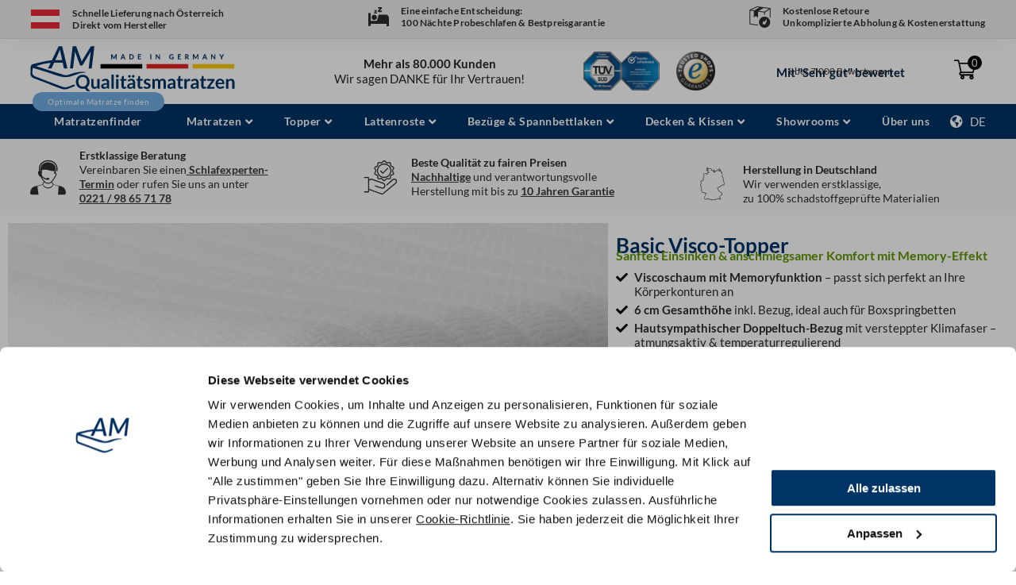

--- FILE ---
content_type: text/css; charset=UTF-8
request_url: https://am-qualitaetsmatratzen.de/wp-content/plugins/amq-matratzenfinder/assets/css/matratzenfinder-helper.css?ver=3.2.9
body_size: 358
content:
.mf_recommendation_td {
  display: flex !important;
}

.mf_recommendation_td .reset_variations {
  display: none !important;
}

.mf_recommendation_select {
  border: 1px solid #23a455 !important;
  border-radius: 2px 0px 0px 2px !important;
}

.mf_recommendation_label {
  width: 46.6px;
  border-radius: 0 2px 2px 0;
  background-color: #23a455;
  border-top: 1px solid #269d74 !important;
  border-right: 1px solid #269d74 !important;
  border-bottom: 1px solid #269d74 !important;
}

.mf_recommendation_label img {
  margin: 10px;
}

.mf_recommendation_text {
  text-align: center;
  margin-top: 10px;
  background-color: #23a455;
  font-size: 14px;
  border: 1px solid #269d74;
  padding: 2px;
  border-radius: 2px;
  color: white;
  font-weight: bold;
}

.mf_recommendation_text.warning {
  border: 1px solid #d2420e;
  background-color: #fd4f0f;
  color: white;
}

/* ----- Styles für Add to Cart Validation*/

#confirmProductVariation {
  display: none;
  position: fixed;
  top: 0;
  left: 0;
  width: 100%;
  height: 100%;
  background-color: rgba(0, 0, 0, 0.4);
  z-index: 111;
}

#confirmProductVariation .modal-content {
  position: absolute;
  top: 50%;
  left: 50%;
  transform: translate(-50%, -50%);
  padding: 10px 20px 35px 20px;
  background-color: #ffffff;
  font-family: Lato, Arial, sans-serif;
  border-radius: 3px;
  border-color: transparent;
  width: 95%;
}

#confirmProductVariation .modal-content p,
#confirmProductVariation .modal-content h2 {
  margin: 0;
}

#confirmProductVariation .retouren-text {
  margin-bottom: 10px !important;
}

#confirmProductVariation .close {
  float: right;
  cursor: pointer;
  font-size: 30px;
}

#confirmProductVariation h2.header {
  margin-top: 15px;
  font-size: 20px;
}

#confirmProductVariation .flex-container {
  display: flex;
  justify-content: center;
  gap: 50px;
  align-items: center;
}

#confirmProductVariation ul {
  padding-inline-start: 20px;
}

#variationSelectPlaceholder ul {
  margin: 0;
  padding: 0;
  font-weight: bold;
}

#confirmProductVariation .grafik_matratze img {
  height: 80px;
  object-fit: cover;
  width: 130px;
}

#confirmProductVariation .buttons {
  margin-top: 20px;
}

#confirmProductVariation svg {
  fill: white;
  margin-right: 4px;
  margin-bottom: -2px;
}

button.closeModalButton {
  background-color: rgb(162, 162, 162);
  line-height: 1;
  font-weight: 700;
  border: none;
}

.tooltip_info {
  background-color: #fff3cd;
  border-radius: 5px;
  padding: 5px;
  margin-top: 5px;
  color: #856404;
  border: 1px solid #ffeeba;
}

@media only screen and (min-width: 768px) {
  .mf_recommendation_label {
    width: 44px;
  }

  #confirmProductVariation .modal-content {
    max-width: 650px;
  }

  #confirmProductVariation .grafik_matratze img {
    height: 100px;
    width: 200px;
  }
}

--- FILE ---
content_type: text/css; charset=UTF-8
request_url: https://am-qualitaetsmatratzen.de/wp-content/uploads/elementor/css/post-207719.css?ver=1768462865
body_size: -260
content:
.elementor-kit-207719{--e-global-color-primary:#003466;--e-global-color-secondary:#54595F;--e-global-color-text:#2E2D2C;--e-global-color-accent:#61CE70;--e-global-color-3332b840:#4054B2;--e-global-color-2003e7b1:#23A455;--e-global-color-5ce1fa42:#000;--e-global-color-2cc4754b:#FFF;--e-global-color-fa76cfe:#2DB485;--e-global-color-e342a50:#E4ECF2;--e-global-color-7ca62e1:#FFC700;}.elementor-kit-207719 e-page-transition{background-color:#FFBC7D;}.elementor-section.elementor-section-boxed > .elementor-container{max-width:1440px;}.e-con{--container-max-width:1440px;}.elementor-widget:not(:last-child){margin-block-end:20px;}.elementor-element{--widgets-spacing:20px 20px;--widgets-spacing-row:20px;--widgets-spacing-column:20px;}{}h1.entry-title{display:var(--page-title-display);}@media(max-width:1024px){.elementor-section.elementor-section-boxed > .elementor-container{max-width:1024px;}.e-con{--container-max-width:1024px;}}@media(max-width:767px){.elementor-section.elementor-section-boxed > .elementor-container{max-width:767px;}.e-con{--container-max-width:767px;}}

--- FILE ---
content_type: text/css; charset=UTF-8
request_url: https://am-qualitaetsmatratzen.de/wp-content/uploads/elementor/css/post-283220.css?ver=1768462866
body_size: 5135
content:
.elementor-283220 .elementor-element.elementor-element-eab996d{--display:flex;--flex-direction:row;--container-widget-width:initial;--container-widget-height:100%;--container-widget-flex-grow:1;--container-widget-align-self:stretch;--flex-wrap-mobile:wrap;--justify-content:space-between;--gap:0px 0px;--row-gap:0px;--column-gap:0px;--padding-top:2%;--padding-bottom:2%;--padding-left:3%;--padding-right:3%;--z-index:3;}.elementor-283220 .elementor-element.elementor-element-eab996d:not(.elementor-motion-effects-element-type-background), .elementor-283220 .elementor-element.elementor-element-eab996d > .elementor-motion-effects-container > .elementor-motion-effects-layer{background-color:#FFFFFF;}.elementor-widget-text-editor{color:var( --e-global-color-text );}.elementor-widget-text-editor.elementor-drop-cap-view-stacked .elementor-drop-cap{background-color:var( --e-global-color-primary );}.elementor-widget-text-editor.elementor-drop-cap-view-framed .elementor-drop-cap, .elementor-widget-text-editor.elementor-drop-cap-view-default .elementor-drop-cap{color:var( --e-global-color-primary );border-color:var( --e-global-color-primary );}.elementor-283220 .elementor-element.elementor-element-64900cf{--display:flex;--flex-direction:row;--container-widget-width:initial;--container-widget-height:100%;--container-widget-flex-grow:1;--container-widget-align-self:stretch;--flex-wrap-mobile:wrap;}.elementor-283220 .elementor-element.elementor-element-64900cf:not(.elementor-motion-effects-element-type-background), .elementor-283220 .elementor-element.elementor-element-64900cf > .elementor-motion-effects-container > .elementor-motion-effects-layer{background-color:var( --e-global-color-primary );}.elementor-widget-icon.elementor-view-stacked .elementor-icon{background-color:var( --e-global-color-primary );}.elementor-widget-icon.elementor-view-framed .elementor-icon, .elementor-widget-icon.elementor-view-default .elementor-icon{color:var( --e-global-color-primary );border-color:var( --e-global-color-primary );}.elementor-widget-icon.elementor-view-framed .elementor-icon, .elementor-widget-icon.elementor-view-default .elementor-icon svg{fill:var( --e-global-color-primary );}.elementor-283220 .elementor-element.elementor-element-1ecfacf.elementor-element{--flex-grow:0;--flex-shrink:0;}.elementor-283220 .elementor-element.elementor-element-1ecfacf .elementor-icon-wrapper{text-align:center;}.elementor-283220 .elementor-element.elementor-element-1ecfacf.elementor-view-stacked .elementor-icon{background-color:#FFFFFF;}.elementor-283220 .elementor-element.elementor-element-1ecfacf.elementor-view-framed .elementor-icon, .elementor-283220 .elementor-element.elementor-element-1ecfacf.elementor-view-default .elementor-icon{color:#FFFFFF;border-color:#FFFFFF;}.elementor-283220 .elementor-element.elementor-element-1ecfacf.elementor-view-framed .elementor-icon, .elementor-283220 .elementor-element.elementor-element-1ecfacf.elementor-view-default .elementor-icon svg{fill:#FFFFFF;}.elementor-283220 .elementor-element.elementor-element-709c160{--display:flex;--flex-direction:row;--container-widget-width:calc( ( 1 - var( --container-widget-flex-grow ) ) * 100% );--container-widget-height:100%;--container-widget-flex-grow:1;--container-widget-align-self:stretch;--flex-wrap-mobile:wrap;--justify-content:space-between;--align-items:center;--gap:0px 0px;--row-gap:0px;--column-gap:0px;--margin-top:0px;--margin-bottom:0px;--margin-left:0px;--margin-right:0px;--padding-top:0.5%;--padding-bottom:0.5%;--padding-left:3%;--padding-right:3%;--z-index:3;}.elementor-283220 .elementor-element.elementor-element-709c160:not(.elementor-motion-effects-element-type-background), .elementor-283220 .elementor-element.elementor-element-709c160 > .elementor-motion-effects-container > .elementor-motion-effects-layer{background-color:#FAFAFA;}.elementor-283220 .elementor-element.elementor-element-709c160.e-con{--order:99999 /* order end hack */;--flex-grow:0;--flex-shrink:0;}.elementor-283220 .elementor-element.elementor-element-d4ebe59{--display:flex;}.elementor-283220 .elementor-element.elementor-element-d4ebe59.e-con{--flex-grow:0;--flex-shrink:0;}.elementor-widget-icon-list .elementor-icon-list-item:not(:last-child):after{border-color:var( --e-global-color-text );}.elementor-widget-icon-list .elementor-icon-list-icon i{color:var( --e-global-color-primary );}.elementor-widget-icon-list .elementor-icon-list-icon svg{fill:var( --e-global-color-primary );}.elementor-widget-icon-list .elementor-icon-list-text{color:var( --e-global-color-secondary );}.elementor-283220 .elementor-element.elementor-element-e6bbf28{width:var( --container-widget-width, 81% );max-width:81%;--container-widget-width:81%;--container-widget-flex-grow:0;--e-icon-list-icon-size:45px;--icon-vertical-offset:0px;}.elementor-283220 .elementor-element.elementor-element-e6bbf28.elementor-element{--flex-grow:0;--flex-shrink:0;}.elementor-283220 .elementor-element.elementor-element-e6bbf28 .elementor-icon-list-items:not(.elementor-inline-items) .elementor-icon-list-item:not(:last-child){padding-block-end:calc(0px/2);}.elementor-283220 .elementor-element.elementor-element-e6bbf28 .elementor-icon-list-items:not(.elementor-inline-items) .elementor-icon-list-item:not(:first-child){margin-block-start:calc(0px/2);}.elementor-283220 .elementor-element.elementor-element-e6bbf28 .elementor-icon-list-items.elementor-inline-items .elementor-icon-list-item{margin-inline:calc(0px/2);}.elementor-283220 .elementor-element.elementor-element-e6bbf28 .elementor-icon-list-items.elementor-inline-items{margin-inline:calc(-0px/2);}.elementor-283220 .elementor-element.elementor-element-e6bbf28 .elementor-icon-list-items.elementor-inline-items .elementor-icon-list-item:after{inset-inline-end:calc(-0px/2);}.elementor-283220 .elementor-element.elementor-element-e6bbf28 .elementor-icon-list-icon i{color:#303030;transition:color 0.3s;}.elementor-283220 .elementor-element.elementor-element-e6bbf28 .elementor-icon-list-icon svg{fill:#303030;transition:fill 0.3s;}.elementor-283220 .elementor-element.elementor-element-e6bbf28 .elementor-icon-list-icon{padding-inline-end:0px;}.elementor-283220 .elementor-element.elementor-element-e6bbf28 .elementor-icon-list-item > .elementor-icon-list-text, .elementor-283220 .elementor-element.elementor-element-e6bbf28 .elementor-icon-list-item > a{font-size:14px;line-height:18px;}.elementor-283220 .elementor-element.elementor-element-e6bbf28 .elementor-icon-list-text{color:var( --e-global-color-text );transition:color 0.3s;}.elementor-283220 .elementor-element.elementor-element-2315042{--display:flex;--justify-content:center;--align-items:center;--container-widget-width:calc( ( 1 - var( --container-widget-flex-grow ) ) * 100% );}.elementor-283220 .elementor-element.elementor-element-349ef3e .elementor-icon-list-items:not(.elementor-inline-items) .elementor-icon-list-item:not(:last-child){padding-block-end:calc(0px/2);}.elementor-283220 .elementor-element.elementor-element-349ef3e .elementor-icon-list-items:not(.elementor-inline-items) .elementor-icon-list-item:not(:first-child){margin-block-start:calc(0px/2);}.elementor-283220 .elementor-element.elementor-element-349ef3e .elementor-icon-list-items.elementor-inline-items .elementor-icon-list-item{margin-inline:calc(0px/2);}.elementor-283220 .elementor-element.elementor-element-349ef3e .elementor-icon-list-items.elementor-inline-items{margin-inline:calc(-0px/2);}.elementor-283220 .elementor-element.elementor-element-349ef3e .elementor-icon-list-items.elementor-inline-items .elementor-icon-list-item:after{inset-inline-end:calc(-0px/2);}.elementor-283220 .elementor-element.elementor-element-349ef3e .elementor-icon-list-icon i{color:#303030;transition:color 0.3s;}.elementor-283220 .elementor-element.elementor-element-349ef3e .elementor-icon-list-icon svg{fill:#303030;transition:fill 0.3s;}.elementor-283220 .elementor-element.elementor-element-349ef3e{--e-icon-list-icon-size:45px;--icon-vertical-offset:0px;}.elementor-283220 .elementor-element.elementor-element-349ef3e .elementor-icon-list-icon{padding-inline-end:0px;}.elementor-283220 .elementor-element.elementor-element-349ef3e .elementor-icon-list-item > .elementor-icon-list-text, .elementor-283220 .elementor-element.elementor-element-349ef3e .elementor-icon-list-item > a{font-size:14px;line-height:18px;}.elementor-283220 .elementor-element.elementor-element-349ef3e .elementor-icon-list-text{color:var( --e-global-color-text );transition:color 0.3s;}.elementor-283220 .elementor-element.elementor-element-f4e98dc{--display:flex;--flex-direction:row;--container-widget-width:calc( ( 1 - var( --container-widget-flex-grow ) ) * 100% );--container-widget-height:100%;--container-widget-flex-grow:1;--container-widget-align-self:stretch;--flex-wrap-mobile:wrap;--justify-content:flex-end;--align-items:flex-end;}.elementor-283220 .elementor-element.elementor-element-f4e98dc.e-con{--align-self:flex-end;--order:99999 /* order end hack */;--flex-grow:0;--flex-shrink:0;}.elementor-283220 .elementor-element.elementor-element-653d714.elementor-element{--align-self:flex-end;}.elementor-283220 .elementor-element.elementor-element-653d714 .elementor-icon-list-items:not(.elementor-inline-items) .elementor-icon-list-item:not(:last-child){padding-block-end:calc(0px/2);}.elementor-283220 .elementor-element.elementor-element-653d714 .elementor-icon-list-items:not(.elementor-inline-items) .elementor-icon-list-item:not(:first-child){margin-block-start:calc(0px/2);}.elementor-283220 .elementor-element.elementor-element-653d714 .elementor-icon-list-items.elementor-inline-items .elementor-icon-list-item{margin-inline:calc(0px/2);}.elementor-283220 .elementor-element.elementor-element-653d714 .elementor-icon-list-items.elementor-inline-items{margin-inline:calc(-0px/2);}.elementor-283220 .elementor-element.elementor-element-653d714 .elementor-icon-list-items.elementor-inline-items .elementor-icon-list-item:after{inset-inline-end:calc(-0px/2);}.elementor-283220 .elementor-element.elementor-element-653d714 .elementor-icon-list-icon i{color:#303030;transition:color 0.3s;}.elementor-283220 .elementor-element.elementor-element-653d714 .elementor-icon-list-icon svg{fill:#303030;transition:fill 0.3s;}.elementor-283220 .elementor-element.elementor-element-653d714{--e-icon-list-icon-size:45px;--e-icon-list-icon-align:left;--e-icon-list-icon-margin:0 calc(var(--e-icon-list-icon-size, 1em) * 0.25) 0 0;--icon-vertical-offset:0px;}.elementor-283220 .elementor-element.elementor-element-653d714 .elementor-icon-list-icon{padding-inline-end:0px;}.elementor-283220 .elementor-element.elementor-element-653d714 .elementor-icon-list-item > .elementor-icon-list-text, .elementor-283220 .elementor-element.elementor-element-653d714 .elementor-icon-list-item > a{font-size:14px;line-height:18px;}.elementor-283220 .elementor-element.elementor-element-653d714 .elementor-icon-list-text{color:var( --e-global-color-text );transition:color 0.3s;}.elementor-283220 .elementor-element.elementor-element-68206f4{--display:flex;--flex-direction:row;--container-widget-width:initial;--container-widget-height:100%;--container-widget-flex-grow:1;--container-widget-align-self:stretch;--flex-wrap-mobile:wrap;--gap:0px 0px;--row-gap:0px;--column-gap:0px;--padding-top:2%;--padding-bottom:1%;--padding-left:3%;--padding-right:3%;--z-index:3;}.elementor-283220 .elementor-element.elementor-element-68206f4:not(.elementor-motion-effects-element-type-background), .elementor-283220 .elementor-element.elementor-element-68206f4 > .elementor-motion-effects-container > .elementor-motion-effects-layer{background-color:#003466;}.elementor-283220 .elementor-element.elementor-element-811bd1c{--display:flex;--flex-direction:row;--container-widget-width:initial;--container-widget-height:100%;--container-widget-flex-grow:1;--container-widget-align-self:stretch;--flex-wrap-mobile:wrap;--padding-top:0px;--padding-bottom:0px;--padding-left:0px;--padding-right:0px;}.elementor-283220 .elementor-element.elementor-element-811bd1c.e-con{--flex-grow:0;--flex-shrink:0;}.elementor-283220 .elementor-element.elementor-element-2dc93b1{width:var( --container-widget-width, 29% );max-width:29%;--container-widget-width:29%;--container-widget-flex-grow:0;font-size:15px;font-weight:400;line-height:20px;color:var( --e-global-color-astglobalcolor5 );}.elementor-283220 .elementor-element.elementor-element-2dc93b1 > .elementor-widget-container{margin:0% 0% 0% 0%;}.elementor-283220 .elementor-element.elementor-element-2dc93b1.elementor-element{--flex-grow:0;--flex-shrink:0;}.elementor-283220 .elementor-element.elementor-element-405125c > .elementor-widget-container{margin:-4% 0% 0% 0%;padding:0px 0px 0px 0px;}.elementor-283220 .elementor-element.elementor-element-a55a791{--display:flex;--flex-direction:row;--container-widget-width:initial;--container-widget-height:100%;--container-widget-flex-grow:1;--container-widget-align-self:stretch;--flex-wrap-mobile:wrap;--gap:0px 0px;--row-gap:0px;--column-gap:0px;--margin-top:-6px;--margin-bottom:0px;--margin-left:0px;--margin-right:0px;--z-index:3;}.elementor-283220 .elementor-element.elementor-element-a55a791:not(.elementor-motion-effects-element-type-background), .elementor-283220 .elementor-element.elementor-element-a55a791 > .elementor-motion-effects-container > .elementor-motion-effects-layer{background-color:var( --e-global-color-primary );}.elementor-widget-divider{--divider-color:var( --e-global-color-secondary );}.elementor-widget-divider .elementor-divider__text{color:var( --e-global-color-secondary );}.elementor-widget-divider.elementor-view-stacked .elementor-icon{background-color:var( --e-global-color-secondary );}.elementor-widget-divider.elementor-view-framed .elementor-icon, .elementor-widget-divider.elementor-view-default .elementor-icon{color:var( --e-global-color-secondary );border-color:var( --e-global-color-secondary );}.elementor-widget-divider.elementor-view-framed .elementor-icon, .elementor-widget-divider.elementor-view-default .elementor-icon svg{fill:var( --e-global-color-secondary );}.elementor-283220 .elementor-element.elementor-element-8660919{--divider-border-style:solid;--divider-color:var( --e-global-color-astglobalcolor6 );--divider-border-width:1.8px;}.elementor-283220 .elementor-element.elementor-element-8660919 > .elementor-widget-container{margin:-20px 0px 0px 0px;padding:0px 0px 0px 0px;}.elementor-283220 .elementor-element.elementor-element-8660919 .elementor-divider-separator{width:100%;}.elementor-283220 .elementor-element.elementor-element-8660919 .elementor-divider{padding-block-start:15px;padding-block-end:15px;}.elementor-283220 .elementor-element.elementor-element-8c836a2{--display:flex;--flex-direction:row;--container-widget-width:initial;--container-widget-height:100%;--container-widget-flex-grow:1;--container-widget-align-self:stretch;--flex-wrap-mobile:wrap;--gap:0px 0px;--row-gap:0px;--column-gap:0px;--margin-top:-17px;--margin-bottom:0px;--margin-left:0px;--margin-right:0px;--padding-top:1%;--padding-bottom:1%;--padding-left:3%;--padding-right:3%;--z-index:3;}.elementor-283220 .elementor-element.elementor-element-8c836a2:not(.elementor-motion-effects-element-type-background), .elementor-283220 .elementor-element.elementor-element-8c836a2 > .elementor-motion-effects-container > .elementor-motion-effects-layer{background-color:var( --e-global-color-primary );}.elementor-283220 .elementor-element.elementor-element-f512b00{--display:flex;--flex-direction:column;--container-widget-width:100%;--container-widget-height:initial;--container-widget-flex-grow:0;--container-widget-align-self:initial;--flex-wrap-mobile:wrap;--gap:0px 0px;--row-gap:0px;--column-gap:0px;--margin-top:-9px;--margin-bottom:0px;--margin-left:0px;--margin-right:0px;--padding-top:0px;--padding-bottom:0px;--padding-left:0px;--padding-right:0px;}.elementor-283220 .elementor-element.elementor-element-f512b00.e-con{--flex-grow:0;--flex-shrink:0;}.elementor-283220 .elementor-element.elementor-element-ea3b7fe > .elementor-widget-container{margin:0px 0px 0px 0px;padding:0px 0px 0px 0px;}.elementor-283220 .elementor-element.elementor-element-ea3b7fe{font-size:15px;font-weight:600;color:var( --e-global-color-astglobalcolor5 );}.elementor-283220 .elementor-element.elementor-element-4527fc3{--display:flex;--margin-top:0px;--margin-bottom:0px;--margin-left:0px;--margin-right:0px;--padding-top:0px;--padding-bottom:0px;--padding-left:0px;--padding-right:0px;}.elementor-283220 .elementor-element.elementor-element-4527fc3.e-con{--flex-grow:0;--flex-shrink:0;}.elementor-widget-icon-box.elementor-view-stacked .elementor-icon{background-color:var( --e-global-color-primary );}.elementor-widget-icon-box.elementor-view-framed .elementor-icon, .elementor-widget-icon-box.elementor-view-default .elementor-icon{fill:var( --e-global-color-primary );color:var( --e-global-color-primary );border-color:var( --e-global-color-primary );}.elementor-widget-icon-box .elementor-icon-box-title{color:var( --e-global-color-primary );}.elementor-widget-icon-box:has(:hover) .elementor-icon-box-title,
					 .elementor-widget-icon-box:has(:focus) .elementor-icon-box-title{color:var( --e-global-color-primary );}.elementor-widget-icon-box .elementor-icon-box-description{color:var( --e-global-color-text );}.elementor-283220 .elementor-element.elementor-element-984a984 > .elementor-widget-container{margin:-10px 0px 0px 0px;}.elementor-283220 .elementor-element.elementor-element-984a984 .elementor-icon-box-wrapper{align-items:start;text-align:start;gap:8px;}.elementor-283220 .elementor-element.elementor-element-984a984.elementor-view-stacked .elementor-icon{background-color:var( --e-global-color-astglobalcolor5 );}.elementor-283220 .elementor-element.elementor-element-984a984.elementor-view-framed .elementor-icon, .elementor-283220 .elementor-element.elementor-element-984a984.elementor-view-default .elementor-icon{fill:var( --e-global-color-astglobalcolor5 );color:var( --e-global-color-astglobalcolor5 );border-color:var( --e-global-color-astglobalcolor5 );}.elementor-283220 .elementor-element.elementor-element-984a984 .elementor-icon{font-size:27px;}.elementor-283220 .elementor-element.elementor-element-984a984 .elementor-icon-box-title{color:var( --e-global-color-astglobalcolor5 );}.elementor-283220 .elementor-element.elementor-element-984a984 .elementor-icon-box-description{color:var( --e-global-color-astglobalcolor5 );}.elementor-283220 .elementor-element.elementor-element-0869be8{--display:flex;--gap:0px 0px;--row-gap:0px;--column-gap:0px;--margin-top:0px;--margin-bottom:0px;--margin-left:0px;--margin-right:0px;--padding-top:0px;--padding-bottom:0px;--padding-left:0px;--padding-right:0px;}.elementor-283220 .elementor-element.elementor-element-8fb41f2 > .elementor-widget-container{margin:-10px 0px 0px 0px;}.elementor-283220 .elementor-element.elementor-element-8fb41f2 .elementor-icon-box-wrapper{align-items:start;text-align:start;gap:8px;}.elementor-283220 .elementor-element.elementor-element-8fb41f2.elementor-view-stacked .elementor-icon{background-color:var( --e-global-color-astglobalcolor5 );}.elementor-283220 .elementor-element.elementor-element-8fb41f2.elementor-view-framed .elementor-icon, .elementor-283220 .elementor-element.elementor-element-8fb41f2.elementor-view-default .elementor-icon{fill:var( --e-global-color-astglobalcolor5 );color:var( --e-global-color-astglobalcolor5 );border-color:var( --e-global-color-astglobalcolor5 );}.elementor-283220 .elementor-element.elementor-element-8fb41f2 .elementor-icon{font-size:27px;}.elementor-283220 .elementor-element.elementor-element-8fb41f2 .elementor-icon-box-title{color:var( --e-global-color-astglobalcolor5 );}.elementor-283220 .elementor-element.elementor-element-8fb41f2 .elementor-icon-box-description{color:var( --e-global-color-astglobalcolor5 );}.elementor-283220 .elementor-element.elementor-element-d225b1a{--display:flex;--margin-top:0px;--margin-bottom:0px;--margin-left:0px;--margin-right:0px;--padding-top:0px;--padding-bottom:0px;--padding-left:0px;--padding-right:0px;}.elementor-283220 .elementor-element.elementor-element-5f5af21 > .elementor-widget-container{margin:-10px 0px 0px 0px;}.elementor-283220 .elementor-element.elementor-element-5f5af21 .elementor-icon-box-wrapper{align-items:start;text-align:start;gap:8px;}.elementor-283220 .elementor-element.elementor-element-5f5af21.elementor-view-stacked .elementor-icon{background-color:var( --e-global-color-astglobalcolor5 );}.elementor-283220 .elementor-element.elementor-element-5f5af21.elementor-view-framed .elementor-icon, .elementor-283220 .elementor-element.elementor-element-5f5af21.elementor-view-default .elementor-icon{fill:var( --e-global-color-astglobalcolor5 );color:var( --e-global-color-astglobalcolor5 );border-color:var( --e-global-color-astglobalcolor5 );}.elementor-283220 .elementor-element.elementor-element-5f5af21 .elementor-icon{font-size:27px;}.elementor-283220 .elementor-element.elementor-element-5f5af21 .elementor-icon-box-title{color:var( --e-global-color-astglobalcolor5 );}.elementor-283220 .elementor-element.elementor-element-5f5af21 .elementor-icon-box-description{color:var( --e-global-color-astglobalcolor5 );}.elementor-283220 .elementor-element.elementor-element-519d32b{--display:flex;--flex-direction:row;--container-widget-width:initial;--container-widget-height:100%;--container-widget-flex-grow:1;--container-widget-align-self:stretch;--flex-wrap-mobile:wrap;--gap:0px 0px;--row-gap:0px;--column-gap:0px;--margin-top:-24px;--margin-bottom:0px;--margin-left:0px;--margin-right:0px;--z-index:3;}.elementor-283220 .elementor-element.elementor-element-519d32b:not(.elementor-motion-effects-element-type-background), .elementor-283220 .elementor-element.elementor-element-519d32b > .elementor-motion-effects-container > .elementor-motion-effects-layer{background-color:var( --e-global-color-primary );}.elementor-283220 .elementor-element.elementor-element-bc8381a{--display:flex;--margin-top:0px;--margin-bottom:0px;--margin-left:0px;--margin-right:0px;}.elementor-283220 .elementor-element.elementor-element-bc8381a.e-con{--flex-grow:0;--flex-shrink:0;}.elementor-283220 .elementor-element.elementor-element-eff8194 > .elementor-widget-container{margin:-10px 0px 0px 0px;}.elementor-283220 .elementor-element.elementor-element-eff8194 .elementor-icon-box-wrapper{align-items:start;text-align:start;gap:15px;}.elementor-283220 .elementor-element.elementor-element-eff8194.elementor-view-stacked .elementor-icon{background-color:var( --e-global-color-astglobalcolor5 );}.elementor-283220 .elementor-element.elementor-element-eff8194.elementor-view-framed .elementor-icon, .elementor-283220 .elementor-element.elementor-element-eff8194.elementor-view-default .elementor-icon{fill:var( --e-global-color-astglobalcolor5 );color:var( --e-global-color-astglobalcolor5 );border-color:var( --e-global-color-astglobalcolor5 );}.elementor-283220 .elementor-element.elementor-element-eff8194 .elementor-icon{font-size:27px;}.elementor-283220 .elementor-element.elementor-element-eff8194 .elementor-icon-box-title{color:var( --e-global-color-astglobalcolor5 );}.elementor-283220 .elementor-element.elementor-element-eff8194 .elementor-icon-box-description{color:var( --e-global-color-astglobalcolor5 );}.elementor-283220 .elementor-element.elementor-element-9392558{--display:flex;--margin-top:0px;--margin-bottom:0px;--margin-left:0px;--margin-right:0px;}.elementor-283220 .elementor-element.elementor-element-9392558.e-con{--flex-grow:0;--flex-shrink:0;}.elementor-283220 .elementor-element.elementor-element-36667a9 > .elementor-widget-container{margin:-10px 0px 0px 0px;}.elementor-283220 .elementor-element.elementor-element-36667a9 .elementor-icon-box-wrapper{align-items:start;text-align:start;gap:15px;}.elementor-283220 .elementor-element.elementor-element-36667a9.elementor-view-stacked .elementor-icon{background-color:var( --e-global-color-astglobalcolor5 );}.elementor-283220 .elementor-element.elementor-element-36667a9.elementor-view-framed .elementor-icon, .elementor-283220 .elementor-element.elementor-element-36667a9.elementor-view-default .elementor-icon{fill:var( --e-global-color-astglobalcolor5 );color:var( --e-global-color-astglobalcolor5 );border-color:var( --e-global-color-astglobalcolor5 );}.elementor-283220 .elementor-element.elementor-element-36667a9 .elementor-icon{font-size:27px;}.elementor-283220 .elementor-element.elementor-element-36667a9 .elementor-icon-box-title{color:var( --e-global-color-astglobalcolor5 );}.elementor-283220 .elementor-element.elementor-element-36667a9 .elementor-icon-box-description{color:var( --e-global-color-astglobalcolor5 );}.elementor-283220 .elementor-element.elementor-element-e258668{--display:flex;--margin-top:0px;--margin-bottom:0px;--margin-left:0px;--margin-right:0px;}.elementor-283220 .elementor-element.elementor-element-e258668.e-con{--flex-grow:0;--flex-shrink:0;}.elementor-283220 .elementor-element.elementor-element-aab4e6f > .elementor-widget-container{margin:-10px 0px 0px 0px;}.elementor-283220 .elementor-element.elementor-element-aab4e6f .elementor-icon-box-wrapper{align-items:start;text-align:start;gap:15px;}.elementor-283220 .elementor-element.elementor-element-aab4e6f.elementor-view-stacked .elementor-icon{background-color:var( --e-global-color-astglobalcolor5 );}.elementor-283220 .elementor-element.elementor-element-aab4e6f.elementor-view-framed .elementor-icon, .elementor-283220 .elementor-element.elementor-element-aab4e6f.elementor-view-default .elementor-icon{fill:var( --e-global-color-astglobalcolor5 );color:var( --e-global-color-astglobalcolor5 );border-color:var( --e-global-color-astglobalcolor5 );}.elementor-283220 .elementor-element.elementor-element-aab4e6f .elementor-icon{font-size:27px;}.elementor-283220 .elementor-element.elementor-element-aab4e6f .elementor-icon-box-title{color:var( --e-global-color-astglobalcolor5 );}.elementor-283220 .elementor-element.elementor-element-aab4e6f .elementor-icon-box-description{color:var( --e-global-color-astglobalcolor5 );}.elementor-283220 .elementor-element.elementor-element-280c008{--display:flex;--flex-direction:row;--container-widget-width:initial;--container-widget-height:100%;--container-widget-flex-grow:1;--container-widget-align-self:stretch;--flex-wrap-mobile:wrap;--gap:0px 0px;--row-gap:0px;--column-gap:0px;--margin-top:0px;--margin-bottom:0px;--margin-left:0px;--margin-right:0px;--z-index:3;}.elementor-283220 .elementor-element.elementor-element-280c008:not(.elementor-motion-effects-element-type-background), .elementor-283220 .elementor-element.elementor-element-280c008 > .elementor-motion-effects-container > .elementor-motion-effects-layer{background-color:var( --e-global-color-primary );}.elementor-283220 .elementor-element.elementor-element-4d69c01{--divider-border-style:solid;--divider-color:var( --e-global-color-astglobalcolor6 );--divider-border-width:1px;}.elementor-283220 .elementor-element.elementor-element-4d69c01 > .elementor-widget-container{margin:-59px 0px 0px 0px;padding:0px 0px 0px 0px;}.elementor-283220 .elementor-element.elementor-element-4d69c01 .elementor-divider-separator{width:100%;}.elementor-283220 .elementor-element.elementor-element-4d69c01 .elementor-divider{padding-block-start:15px;padding-block-end:15px;}.elementor-283220 .elementor-element.elementor-element-33d2671{--display:flex;--flex-direction:row;--container-widget-width:initial;--container-widget-height:100%;--container-widget-flex-grow:1;--container-widget-align-self:stretch;--flex-wrap-mobile:wrap;--gap:0px 0px;--row-gap:0px;--column-gap:0px;--margin-top:-17px;--margin-bottom:0px;--margin-left:0px;--margin-right:0px;--padding-top:0%;--padding-bottom:0%;--padding-left:3%;--padding-right:3%;--z-index:3;}.elementor-283220 .elementor-element.elementor-element-33d2671:not(.elementor-motion-effects-element-type-background), .elementor-283220 .elementor-element.elementor-element-33d2671 > .elementor-motion-effects-container > .elementor-motion-effects-layer{background-color:var( --e-global-color-primary );}.elementor-283220 .elementor-element.elementor-element-2edcf2e{--display:flex;--flex-direction:column;--container-widget-width:100%;--container-widget-height:initial;--container-widget-flex-grow:0;--container-widget-align-self:initial;--flex-wrap-mobile:wrap;--flex-wrap:nowrap;--padding-top:0px;--padding-bottom:0px;--padding-left:0px;--padding-right:0px;}.elementor-283220 .elementor-element.elementor-element-2edcf2e.e-con{--flex-grow:0;--flex-shrink:0;}.elementor-widget-heading .elementor-heading-title{color:var( --e-global-color-primary );}.elementor-283220 .elementor-element.elementor-element-2b0796a .elementor-heading-title{font-size:15px;font-weight:600;color:var( --e-global-color-astglobalcolor5 );}.elementor-283220 .elementor-element.elementor-element-c59595e{width:var( --container-widget-width, 90% );max-width:90%;--container-widget-width:90%;--container-widget-flex-grow:0;font-size:14px;color:var( --e-global-color-astglobalcolor5 );}.elementor-283220 .elementor-element.elementor-element-c59595e > .elementor-widget-container{margin:7px 0px 0px 0px;padding:0px 0px 0px 0px;}.elementor-283220 .elementor-element.elementor-element-c59595e.elementor-element{--flex-grow:0;--flex-shrink:0;}.elementor-283220 .elementor-element.elementor-element-6b66427 > .elementor-widget-container{margin:0px 0px 0px 0px;padding:0px 0px 0px 0px;}.elementor-283220 .elementor-element.elementor-element-6b66427{font-weight:600;color:var( --e-global-color-astglobalcolor5 );}.elementor-283220 .elementor-element.elementor-element-afe8f3d{--display:flex;--flex-direction:row;--container-widget-width:calc( ( 1 - var( --container-widget-flex-grow ) ) * 100% );--container-widget-height:100%;--container-widget-flex-grow:1;--container-widget-align-self:stretch;--flex-wrap-mobile:wrap;--align-items:center;--gap:0px 0px;--row-gap:0px;--column-gap:0px;--margin-top:-40px;--margin-bottom:3px;--margin-left:0px;--margin-right:0px;--padding-top:0px;--padding-bottom:0px;--padding-left:0px;--padding-right:0px;}.elementor-283220 .elementor-element.elementor-element-ccd13c0{--display:flex;--min-height:0px;--flex-direction:column;--container-widget-width:100%;--container-widget-height:initial;--container-widget-flex-grow:0;--container-widget-align-self:initial;--flex-wrap-mobile:wrap;--margin-top:0px;--margin-bottom:0px;--margin-left:0px;--margin-right:0px;--padding-top:0px;--padding-bottom:0px;--padding-left:0px;--padding-right:0px;}.elementor-283220 .elementor-element.elementor-element-ccd13c0.e-con{--align-self:flex-start;--flex-grow:0;--flex-shrink:0;}.elementor-widget-image .widget-image-caption{color:var( --e-global-color-text );}.elementor-283220 .elementor-element.elementor-element-53ab428{width:initial;max-width:initial;text-align:start;}.elementor-283220 .elementor-element.elementor-element-53ab428 > .elementor-widget-container{margin:7px 3px 0px 0px;padding:0px 0px 0px 0px;}.elementor-283220 .elementor-element.elementor-element-53ab428.elementor-element{--flex-grow:0;--flex-shrink:0;}.elementor-283220 .elementor-element.elementor-element-53ab428 img{width:78%;}.elementor-283220 .elementor-element.elementor-element-bca9956{--display:flex;--min-height:0px;--flex-direction:column;--container-widget-width:100%;--container-widget-height:initial;--container-widget-flex-grow:0;--container-widget-align-self:initial;--flex-wrap-mobile:wrap;--margin-top:0px;--margin-bottom:0px;--margin-left:0px;--margin-right:0px;--padding-top:0px;--padding-bottom:0px;--padding-left:0px;--padding-right:0px;}.elementor-283220 .elementor-element.elementor-element-bca9956.e-con{--align-self:flex-start;--flex-grow:0;--flex-shrink:0;}.elementor-283220 .elementor-element.elementor-element-bc5c765{width:initial;max-width:initial;text-align:start;}.elementor-283220 .elementor-element.elementor-element-bc5c765 > .elementor-widget-container{margin:0px 0px 0px 1px;padding:0px 0px 0px 0px;}.elementor-283220 .elementor-element.elementor-element-bc5c765.elementor-element{--flex-grow:0;--flex-shrink:0;}.elementor-283220 .elementor-element.elementor-element-bc5c765 img{width:100%;}.elementor-283220 .elementor-element.elementor-element-c929c57{--display:flex;--flex-direction:column;--container-widget-width:100%;--container-widget-height:initial;--container-widget-flex-grow:0;--container-widget-align-self:initial;--flex-wrap-mobile:wrap;--margin-top:0px;--margin-bottom:0px;--margin-left:10px;--margin-right:0px;--padding-top:0px;--padding-bottom:0px;--padding-left:0px;--padding-right:20px;}.elementor-283220 .elementor-element.elementor-element-c929c57.e-con{--align-self:center;}.elementor-283220 .elementor-element.elementor-element-0918277 > .elementor-widget-container{margin:0px 0px 0px 0px;padding:0px 0px 0px 0px;}.elementor-283220 .elementor-element.elementor-element-0918277{text-align:start;}.elementor-283220 .elementor-element.elementor-element-0918277 img{width:100%;}.elementor-283220 .elementor-element.elementor-element-1f06787{--display:flex;--min-height:0px;--flex-direction:column;--container-widget-width:100%;--container-widget-height:initial;--container-widget-flex-grow:0;--container-widget-align-self:initial;--flex-wrap-mobile:wrap;--margin-top:0px;--margin-bottom:0px;--margin-left:0px;--margin-right:0px;--padding-top:0px;--padding-bottom:0px;--padding-left:0px;--padding-right:20px;}.elementor-283220 .elementor-element.elementor-element-1f06787.e-con{--align-self:center;}.elementor-283220 .elementor-element.elementor-element-7951f74 > .elementor-widget-container{margin:0px 0px 0px 0px;}.elementor-283220 .elementor-element.elementor-element-7951f74{text-align:start;}.elementor-283220 .elementor-element.elementor-element-7951f74 img{width:100%;}.elementor-283220 .elementor-element.elementor-element-c73ec5b{--display:flex;--flex-direction:column;--container-widget-width:100%;--container-widget-height:initial;--container-widget-flex-grow:0;--container-widget-align-self:initial;--flex-wrap-mobile:wrap;--margin-top:0px;--margin-bottom:0px;--margin-left:0px;--margin-right:0px;}.elementor-283220 .elementor-element.elementor-element-c73ec5b.e-con{--flex-grow:0;--flex-shrink:0;}.elementor-283220 .elementor-element.elementor-element-60ab7f2 .elementor-heading-title{font-size:15px;font-weight:600;color:var( --e-global-color-astglobalcolor5 );}.elementor-283220 .elementor-element.elementor-element-d21b5e8{width:var( --container-widget-width, 96.405% );max-width:96.405%;--container-widget-width:96.405%;--container-widget-flex-grow:0;font-size:14px;line-height:35px;color:var( --e-global-color-astglobalcolor5 );}.elementor-283220 .elementor-element.elementor-element-d21b5e8.elementor-element{--flex-grow:0;--flex-shrink:0;}.elementor-283220 .elementor-element.elementor-element-37ca0fb{--display:flex;--flex-direction:column;--container-widget-width:100%;--container-widget-height:initial;--container-widget-flex-grow:0;--container-widget-align-self:initial;--flex-wrap-mobile:wrap;}.elementor-283220 .elementor-element.elementor-element-e204c18 .elementor-heading-title{font-size:15px;font-weight:600;color:var( --e-global-color-astglobalcolor5 );}.elementor-283220 .elementor-element.elementor-element-7c9ec91{font-size:14px;line-height:35px;}.elementor-283220 .elementor-element.elementor-element-b4a5fe8{--display:flex;--flex-direction:column;--container-widget-width:100%;--container-widget-height:initial;--container-widget-flex-grow:0;--container-widget-align-self:initial;--flex-wrap-mobile:wrap;}.elementor-283220 .elementor-element.elementor-element-392d544 .elementor-heading-title{font-size:15px;font-weight:600;color:var( --e-global-color-astglobalcolor5 );}.elementor-283220 .elementor-element.elementor-element-4d14b0a{font-size:14px;line-height:35px;}.elementor-283220 .elementor-element.elementor-element-a6eae16{--display:flex;--flex-direction:column;--container-widget-width:100%;--container-widget-height:initial;--container-widget-flex-grow:0;--container-widget-align-self:initial;--flex-wrap-mobile:wrap;}.elementor-283220 .elementor-element.elementor-element-a6eae16.e-con{--flex-grow:0;--flex-shrink:0;}.elementor-283220 .elementor-element.elementor-element-e22814e{width:var( --container-widget-width, 137.41% );max-width:137.41%;--container-widget-width:137.41%;--container-widget-flex-grow:0;}.elementor-283220 .elementor-element.elementor-element-e22814e.elementor-element{--flex-grow:0;--flex-shrink:0;}.elementor-283220 .elementor-element.elementor-element-e22814e .elementor-heading-title{font-size:15px;font-weight:600;color:var( --e-global-color-astglobalcolor5 );}.elementor-283220 .elementor-element.elementor-element-aafc983{width:var( --container-widget-width, 100% );max-width:100%;--container-widget-width:100%;--container-widget-flex-grow:0;--e-icon-list-icon-size:14px;--icon-vertical-offset:0px;}.elementor-283220 .elementor-element.elementor-element-aafc983 > .elementor-widget-container{margin:-8px 0px 0px 0px;}.elementor-283220 .elementor-element.elementor-element-aafc983 .elementor-icon-list-icon i{transition:color 0.3s;}.elementor-283220 .elementor-element.elementor-element-aafc983 .elementor-icon-list-icon svg{transition:fill 0.3s;}.elementor-283220 .elementor-element.elementor-element-aafc983 .elementor-icon-list-icon{padding-inline-end:0px;}.elementor-283220 .elementor-element.elementor-element-aafc983 .elementor-icon-list-text{color:var( --e-global-color-astglobalcolor5 );transition:color 0.3s;}.elementor-283220 .elementor-element.elementor-element-d712c0d{--display:flex;--flex-direction:column;--container-widget-width:100%;--container-widget-height:initial;--container-widget-flex-grow:0;--container-widget-align-self:initial;--flex-wrap-mobile:wrap;--margin-top:61px;--margin-bottom:0px;--margin-left:0px;--margin-right:0px;}.elementor-283220 .elementor-element.elementor-element-870f3e7{width:var( --container-widget-width, 100% );max-width:100%;--container-widget-width:100%;--container-widget-flex-grow:0;--e-icon-list-icon-size:14px;--icon-vertical-offset:0px;}.elementor-283220 .elementor-element.elementor-element-870f3e7 > .elementor-widget-container{margin:-17px 0px 0px 0px;}.elementor-283220 .elementor-element.elementor-element-870f3e7 .elementor-icon-list-icon i{transition:color 0.3s;}.elementor-283220 .elementor-element.elementor-element-870f3e7 .elementor-icon-list-icon svg{transition:fill 0.3s;}.elementor-283220 .elementor-element.elementor-element-870f3e7 .elementor-icon-list-icon{padding-inline-end:0px;}.elementor-283220 .elementor-element.elementor-element-870f3e7 .elementor-icon-list-text{color:var( --e-global-color-astglobalcolor5 );transition:color 0.3s;}.elementor-283220 .elementor-element.elementor-element-d5f71a1{--display:flex;--flex-direction:row;--container-widget-width:initial;--container-widget-height:100%;--container-widget-flex-grow:1;--container-widget-align-self:stretch;--flex-wrap-mobile:wrap;--z-index:3;}.elementor-283220 .elementor-element.elementor-element-d5f71a1:not(.elementor-motion-effects-element-type-background), .elementor-283220 .elementor-element.elementor-element-d5f71a1 > .elementor-motion-effects-container > .elementor-motion-effects-layer{background-color:var( --e-global-color-primary );}.elementor-widget-toggle .elementor-toggle-title, .elementor-widget-toggle .elementor-toggle-icon{color:var( --e-global-color-primary );}.elementor-widget-toggle .elementor-toggle-icon svg{fill:var( --e-global-color-primary );}.elementor-widget-toggle .elementor-tab-title.elementor-active a, .elementor-widget-toggle .elementor-tab-title.elementor-active .elementor-toggle-icon{color:var( --e-global-color-accent );}.elementor-widget-toggle .elementor-tab-content{color:var( --e-global-color-text );}.elementor-283220 .elementor-element.elementor-element-0e6de87.elementor-element{--flex-grow:0;--flex-shrink:0;}.elementor-283220 .elementor-element.elementor-element-0e6de87 .elementor-toggle-title, .elementor-283220 .elementor-element.elementor-element-0e6de87 .elementor-toggle-icon{color:var( --e-global-color-astglobalcolor5 );}.elementor-283220 .elementor-element.elementor-element-0e6de87 .elementor-toggle-icon svg{fill:var( --e-global-color-astglobalcolor5 );}.elementor-283220 .elementor-element.elementor-element-0e6de87 .elementor-tab-title.elementor-active a, .elementor-283220 .elementor-element.elementor-element-0e6de87 .elementor-tab-title.elementor-active .elementor-toggle-icon{color:var( --e-global-color-astglobalcolor5 );}.elementor-283220 .elementor-element.elementor-element-0e6de87 .elementor-tab-content{color:#FFFFFF;}.elementor-283220 .elementor-element.elementor-element-2830571{--display:flex;--flex-direction:row;--container-widget-width:initial;--container-widget-height:100%;--container-widget-flex-grow:1;--container-widget-align-self:stretch;--flex-wrap-mobile:wrap;--gap:0px 0px;--row-gap:0px;--column-gap:0px;--z-index:3;}.elementor-283220 .elementor-element.elementor-element-2830571:not(.elementor-motion-effects-element-type-background), .elementor-283220 .elementor-element.elementor-element-2830571 > .elementor-motion-effects-container > .elementor-motion-effects-layer{background-color:var( --e-global-color-primary );}.elementor-283220 .elementor-element.elementor-element-2830571.e-con{--flex-grow:0;--flex-shrink:0;}.elementor-283220 .elementor-element.elementor-element-824471c{--display:flex;--flex-direction:column;--container-widget-width:100%;--container-widget-height:initial;--container-widget-flex-grow:0;--container-widget-align-self:initial;--flex-wrap-mobile:wrap;}.elementor-283220 .elementor-element.elementor-element-824471c.e-con{--flex-grow:0;--flex-shrink:0;}.elementor-283220 .elementor-element.elementor-element-06acbbb > .elementor-widget-container{margin:14px 0px 0px 10px;}.elementor-283220 .elementor-element.elementor-element-06acbbb{font-size:15px;font-weight:600;color:var( --e-global-color-astglobalcolor5 );}.elementor-283220 .elementor-element.elementor-element-dc1a7ee{--display:flex;--flex-direction:column;--container-widget-width:100%;--container-widget-height:initial;--container-widget-flex-grow:0;--container-widget-align-self:initial;--flex-wrap-mobile:wrap;}.elementor-283220 .elementor-element.elementor-element-dc1a7ee.e-con{--flex-grow:0;--flex-shrink:0;}.elementor-283220 .elementor-element.elementor-element-e63a63e > .elementor-widget-container{margin:3px 0px 0px 0px;padding:0px 0px 6px 0px;}.elementor-283220 .elementor-element.elementor-element-e63a63e{font-weight:600;color:var( --e-global-color-astglobalcolor5 );}.elementor-283220 .elementor-element.elementor-element-ab94b5e{--display:flex;--flex-direction:column;--container-widget-width:100%;--container-widget-height:initial;--container-widget-flex-grow:0;--container-widget-align-self:initial;--flex-wrap-mobile:wrap;}.elementor-283220 .elementor-element.elementor-element-548d151 > .elementor-widget-container{margin:-10px 0px 0px 0px;}.elementor-283220 .elementor-element.elementor-element-548d151 .elementor-icon-box-wrapper{align-items:start;text-align:start;gap:15px;}.elementor-283220 .elementor-element.elementor-element-548d151.elementor-view-stacked .elementor-icon{background-color:var( --e-global-color-astglobalcolor5 );}.elementor-283220 .elementor-element.elementor-element-548d151.elementor-view-framed .elementor-icon, .elementor-283220 .elementor-element.elementor-element-548d151.elementor-view-default .elementor-icon{fill:var( --e-global-color-astglobalcolor5 );color:var( --e-global-color-astglobalcolor5 );border-color:var( --e-global-color-astglobalcolor5 );}.elementor-283220 .elementor-element.elementor-element-548d151 .elementor-icon{font-size:27px;}.elementor-283220 .elementor-element.elementor-element-548d151 .elementor-icon-box-title{color:var( --e-global-color-astglobalcolor5 );}.elementor-283220 .elementor-element.elementor-element-548d151 .elementor-icon-box-description{color:var( --e-global-color-astglobalcolor5 );}.elementor-283220 .elementor-element.elementor-element-b81a351{--display:flex;--flex-direction:column;--container-widget-width:100%;--container-widget-height:initial;--container-widget-flex-grow:0;--container-widget-align-self:initial;--flex-wrap-mobile:wrap;}.elementor-283220 .elementor-element.elementor-element-9874cd5 > .elementor-widget-container{margin:-10px 0px 0px 0px;}.elementor-283220 .elementor-element.elementor-element-9874cd5 .elementor-icon-box-wrapper{align-items:start;text-align:start;gap:15px;}.elementor-283220 .elementor-element.elementor-element-9874cd5.elementor-view-stacked .elementor-icon{background-color:var( --e-global-color-astglobalcolor5 );}.elementor-283220 .elementor-element.elementor-element-9874cd5.elementor-view-framed .elementor-icon, .elementor-283220 .elementor-element.elementor-element-9874cd5.elementor-view-default .elementor-icon{fill:var( --e-global-color-astglobalcolor5 );color:var( --e-global-color-astglobalcolor5 );border-color:var( --e-global-color-astglobalcolor5 );}.elementor-283220 .elementor-element.elementor-element-9874cd5 .elementor-icon{font-size:27px;}.elementor-283220 .elementor-element.elementor-element-9874cd5 .elementor-icon-box-title{color:var( --e-global-color-astglobalcolor5 );}.elementor-283220 .elementor-element.elementor-element-9874cd5 .elementor-icon-box-description{color:var( --e-global-color-astglobalcolor5 );}.elementor-283220 .elementor-element.elementor-element-75aa203{--display:flex;--flex-direction:column;--container-widget-width:100%;--container-widget-height:initial;--container-widget-flex-grow:0;--container-widget-align-self:initial;--flex-wrap-mobile:wrap;}.elementor-283220 .elementor-element.elementor-element-9b02752 > .elementor-widget-container{margin:-10px 0px 0px 0px;}.elementor-283220 .elementor-element.elementor-element-9b02752 .elementor-icon-box-wrapper{align-items:start;text-align:start;gap:15px;}.elementor-283220 .elementor-element.elementor-element-9b02752.elementor-view-stacked .elementor-icon{background-color:var( --e-global-color-astglobalcolor5 );}.elementor-283220 .elementor-element.elementor-element-9b02752.elementor-view-framed .elementor-icon, .elementor-283220 .elementor-element.elementor-element-9b02752.elementor-view-default .elementor-icon{fill:var( --e-global-color-astglobalcolor5 );color:var( --e-global-color-astglobalcolor5 );border-color:var( --e-global-color-astglobalcolor5 );}.elementor-283220 .elementor-element.elementor-element-9b02752 .elementor-icon{font-size:27px;}.elementor-283220 .elementor-element.elementor-element-9b02752 .elementor-icon-box-title{color:var( --e-global-color-astglobalcolor5 );}.elementor-283220 .elementor-element.elementor-element-9b02752 .elementor-icon-box-description{color:var( --e-global-color-astglobalcolor5 );}.elementor-283220 .elementor-element.elementor-element-71216ea{--display:flex;--flex-direction:row;--container-widget-width:initial;--container-widget-height:100%;--container-widget-flex-grow:1;--container-widget-align-self:stretch;--flex-wrap-mobile:wrap;--gap:0px 0px;--row-gap:0px;--column-gap:0px;--margin-top:0px;--margin-bottom:0px;--margin-left:0px;--margin-right:0px;--padding-top:0%;--padding-bottom:0%;--padding-left:3%;--padding-right:3%;}.elementor-283220 .elementor-element.elementor-element-71216ea:not(.elementor-motion-effects-element-type-background), .elementor-283220 .elementor-element.elementor-element-71216ea > .elementor-motion-effects-container > .elementor-motion-effects-layer{background-color:var( --e-global-color-primary );}.elementor-283220 .elementor-element.elementor-element-eb8bd2b > .elementor-widget-container{margin:0px 0px 15px 0px;padding:0px 0px 0px 0px;}.elementor-283220 .elementor-element.elementor-element-eb8bd2b{font-weight:600;color:var( --e-global-color-astglobalcolor5 );}.elementor-283220 .elementor-element.elementor-element-414fecb{--display:flex;--flex-direction:row;--container-widget-width:initial;--container-widget-height:100%;--container-widget-flex-grow:1;--container-widget-align-self:stretch;--flex-wrap-mobile:wrap;--justify-content:flex-start;--margin-top:-8px;--margin-bottom:0px;--margin-left:0px;--margin-right:0px;--padding-top:0%;--padding-bottom:0%;--padding-left:3%;--padding-right:3%;}.elementor-283220 .elementor-element.elementor-element-414fecb:not(.elementor-motion-effects-element-type-background), .elementor-283220 .elementor-element.elementor-element-414fecb > .elementor-motion-effects-container > .elementor-motion-effects-layer{background-color:#003466;}.elementor-283220 .elementor-element.elementor-element-3dfc110{--display:flex;--flex-direction:row;--container-widget-width:calc( ( 1 - var( --container-widget-flex-grow ) ) * 100% );--container-widget-height:100%;--container-widget-flex-grow:1;--container-widget-align-self:stretch;--flex-wrap-mobile:wrap;--align-items:center;--gap:0px 0px;--row-gap:0px;--column-gap:0px;--margin-top:-40px;--margin-bottom:3px;--margin-left:0px;--margin-right:0px;--padding-top:0px;--padding-bottom:0px;--padding-left:0px;--padding-right:0px;}.elementor-283220 .elementor-element.elementor-element-c3f76c3{--display:flex;--min-height:0px;--flex-direction:column;--container-widget-width:100%;--container-widget-height:initial;--container-widget-flex-grow:0;--container-widget-align-self:initial;--flex-wrap-mobile:wrap;--margin-top:0px;--margin-bottom:0px;--margin-left:0px;--margin-right:0px;--padding-top:0px;--padding-bottom:0px;--padding-left:0px;--padding-right:0px;}.elementor-283220 .elementor-element.elementor-element-c3f76c3.e-con{--align-self:flex-start;--flex-grow:0;--flex-shrink:0;}.elementor-283220 .elementor-element.elementor-element-78ba990{width:initial;max-width:initial;text-align:start;}.elementor-283220 .elementor-element.elementor-element-78ba990 > .elementor-widget-container{margin:0px 0px 0px 0px;padding:0px 0px 0px 0px;}.elementor-283220 .elementor-element.elementor-element-78ba990.elementor-element{--flex-grow:0;--flex-shrink:0;}.elementor-283220 .elementor-element.elementor-element-78ba990 img{width:100%;}.elementor-283220 .elementor-element.elementor-element-6724adc{--display:flex;--min-height:0px;--flex-direction:column;--container-widget-width:100%;--container-widget-height:initial;--container-widget-flex-grow:0;--container-widget-align-self:initial;--flex-wrap-mobile:wrap;--margin-top:0px;--margin-bottom:0px;--margin-left:0px;--margin-right:0px;--padding-top:0px;--padding-bottom:0px;--padding-left:0px;--padding-right:0px;}.elementor-283220 .elementor-element.elementor-element-6724adc.e-con{--align-self:flex-start;--flex-grow:0;--flex-shrink:0;}.elementor-283220 .elementor-element.elementor-element-711ae3d{width:initial;max-width:initial;text-align:start;}.elementor-283220 .elementor-element.elementor-element-711ae3d > .elementor-widget-container{margin:0px 0px 0px 0px;padding:0px 0px 0px 0px;}.elementor-283220 .elementor-element.elementor-element-711ae3d.elementor-element{--flex-grow:0;--flex-shrink:0;}.elementor-283220 .elementor-element.elementor-element-711ae3d img{width:100%;}.elementor-283220 .elementor-element.elementor-element-f229aa9{--display:flex;--flex-direction:column;--container-widget-width:100%;--container-widget-height:initial;--container-widget-flex-grow:0;--container-widget-align-self:initial;--flex-wrap-mobile:wrap;--margin-top:0px;--margin-bottom:0px;--margin-left:10px;--margin-right:0px;--padding-top:0px;--padding-bottom:0px;--padding-left:0px;--padding-right:20px;}.elementor-283220 .elementor-element.elementor-element-f229aa9.e-con{--align-self:center;--flex-grow:0;--flex-shrink:0;}.elementor-283220 .elementor-element.elementor-element-8a4e200 > .elementor-widget-container{margin:0px 0px 0px 0px;padding:0px 0px 0px 0px;}.elementor-283220 .elementor-element.elementor-element-8a4e200{text-align:start;}.elementor-283220 .elementor-element.elementor-element-8a4e200 img{width:100%;}.elementor-283220 .elementor-element.elementor-element-00ddc6f{--display:flex;--min-height:0px;--flex-direction:column;--container-widget-width:100%;--container-widget-height:initial;--container-widget-flex-grow:0;--container-widget-align-self:initial;--flex-wrap-mobile:wrap;--margin-top:0px;--margin-bottom:0px;--margin-left:0px;--margin-right:0px;--padding-top:0px;--padding-bottom:0px;--padding-left:0px;--padding-right:20px;}.elementor-283220 .elementor-element.elementor-element-00ddc6f.e-con{--align-self:center;}.elementor-283220 .elementor-element.elementor-element-503b93b > .elementor-widget-container{margin:0px 0px 0px 0px;}.elementor-283220 .elementor-element.elementor-element-503b93b{text-align:start;}.elementor-283220 .elementor-element.elementor-element-503b93b img{width:100%;}.elementor-283220 .elementor-element.elementor-element-0a35b20{--display:flex;--flex-direction:row;--container-widget-width:initial;--container-widget-height:100%;--container-widget-flex-grow:1;--container-widget-align-self:stretch;--flex-wrap-mobile:wrap;--gap:0px 0px;--row-gap:0px;--column-gap:0px;--margin-top:0px;--margin-bottom:0px;--margin-left:0px;--margin-right:0px;--padding-top:0%;--padding-bottom:0%;--padding-left:3%;--padding-right:3%;}.elementor-283220 .elementor-element.elementor-element-0a35b20:not(.elementor-motion-effects-element-type-background), .elementor-283220 .elementor-element.elementor-element-0a35b20 > .elementor-motion-effects-container > .elementor-motion-effects-layer{background-color:var( --e-global-color-primary );}.elementor-283220 .elementor-element.elementor-element-e102741 > .elementor-widget-container{margin:0px 0px 15px 0px;padding:0px 0px 0px 0px;}.elementor-283220 .elementor-element.elementor-element-e102741{font-weight:600;color:var( --e-global-color-astglobalcolor5 );}.elementor-283220 .elementor-element.elementor-element-b6ded4c{--display:flex;--flex-direction:row;--container-widget-width:initial;--container-widget-height:100%;--container-widget-flex-grow:1;--container-widget-align-self:stretch;--flex-wrap-mobile:wrap;--justify-content:flex-start;--margin-top:-8px;--margin-bottom:0px;--margin-left:0px;--margin-right:0px;--padding-top:0%;--padding-bottom:0%;--padding-left:3%;--padding-right:3%;}.elementor-283220 .elementor-element.elementor-element-b6ded4c:not(.elementor-motion-effects-element-type-background), .elementor-283220 .elementor-element.elementor-element-b6ded4c > .elementor-motion-effects-container > .elementor-motion-effects-layer{background-color:#003466;}.elementor-283220 .elementor-element.elementor-element-6a9f55a{--e-image-carousel-slides-to-show:7;width:var( --container-widget-width, 29.127% );max-width:29.127%;--container-widget-width:29.127%;--container-widget-flex-grow:0;}.elementor-283220 .elementor-element.elementor-element-6a9f55a > .elementor-widget-container{margin:0px 0px 0px -2px;padding:0px 0px 0px 0px;}.elementor-283220 .elementor-element.elementor-element-6a9f55a.elementor-element{--flex-grow:0;--flex-shrink:0;}.elementor-283220 .elementor-element.elementor-element-f7ad5f1{--display:flex;--flex-direction:row;--container-widget-width:initial;--container-widget-height:100%;--container-widget-flex-grow:1;--container-widget-align-self:stretch;--flex-wrap-mobile:wrap;--gap:0px 0px;--row-gap:0px;--column-gap:0px;--margin-top:0px;--margin-bottom:0px;--margin-left:0px;--margin-right:0px;--padding-top:0%;--padding-bottom:0%;--padding-left:3%;--padding-right:3%;}.elementor-283220 .elementor-element.elementor-element-f7ad5f1:not(.elementor-motion-effects-element-type-background), .elementor-283220 .elementor-element.elementor-element-f7ad5f1 > .elementor-motion-effects-container > .elementor-motion-effects-layer{background-color:var( --e-global-color-primary );}.elementor-283220 .elementor-element.elementor-element-bc37010 > .elementor-widget-container{margin:6px 0px 20px 0px;padding:0px 0px 0px 0px;}.elementor-283220 .elementor-element.elementor-element-bc37010{color:var( --e-global-color-astglobalcolor5 );}.elementor-283220 .elementor-element.elementor-element-9213cbe{--display:flex;--flex-direction:row;--container-widget-width:initial;--container-widget-height:100%;--container-widget-flex-grow:1;--container-widget-align-self:stretch;--flex-wrap-mobile:wrap;--gap:0px 0px;--row-gap:0px;--column-gap:0px;--margin-top:0px;--margin-bottom:0px;--margin-left:0px;--margin-right:0px;--padding-top:0%;--padding-bottom:0%;--padding-left:3%;--padding-right:3%;}.elementor-283220 .elementor-element.elementor-element-9213cbe:not(.elementor-motion-effects-element-type-background), .elementor-283220 .elementor-element.elementor-element-9213cbe > .elementor-motion-effects-container > .elementor-motion-effects-layer{background-color:var( --e-global-color-primary );}.elementor-283220 .elementor-element.elementor-element-2b6a902{--display:flex;--flex-direction:row;--container-widget-width:initial;--container-widget-height:100%;--container-widget-flex-grow:1;--container-widget-align-self:stretch;--flex-wrap-mobile:wrap;--gap:0px 0px;--row-gap:0px;--column-gap:0px;--margin-top:0px;--margin-bottom:0px;--margin-left:0px;--margin-right:0px;--padding-top:0px;--padding-bottom:30px;--padding-left:0px;--padding-right:0px;}.elementor-283220 .elementor-element.elementor-element-2b6a902:not(.elementor-motion-effects-element-type-background), .elementor-283220 .elementor-element.elementor-element-2b6a902 > .elementor-motion-effects-container > .elementor-motion-effects-layer{background-color:var( --e-global-color-primary );}.elementor-283220 .elementor-element.elementor-element-9940ca3{--display:flex;--flex-direction:column;--container-widget-width:100%;--container-widget-height:initial;--container-widget-flex-grow:0;--container-widget-align-self:initial;--flex-wrap-mobile:wrap;--margin-top:-5px;--margin-bottom:0px;--margin-left:0px;--margin-right:0px;--padding-top:0px;--padding-bottom:0px;--padding-left:0px;--padding-right:0px;}.elementor-283220 .elementor-element.elementor-element-9940ca3.e-con{--flex-grow:0;--flex-shrink:0;}.elementor-283220 .elementor-element.elementor-element-9fc0ce5 > .elementor-widget-container{margin:-15px 0px -15px -2px;}.elementor-283220 .elementor-element.elementor-element-9fc0ce5 .elementor-icon-box-wrapper{align-items:center;text-align:start;gap:0px;}.elementor-283220 .elementor-element.elementor-element-9fc0ce5 .elementor-icon-box-title{margin-block-end:0px;color:#FFF;}.elementor-283220 .elementor-element.elementor-element-9fc0ce5.elementor-view-stacked .elementor-icon{background-color:#FFF;}.elementor-283220 .elementor-element.elementor-element-9fc0ce5.elementor-view-framed .elementor-icon, .elementor-283220 .elementor-element.elementor-element-9fc0ce5.elementor-view-default .elementor-icon{fill:#FFF;color:#FFF;border-color:#FFF;}.elementor-283220 .elementor-element.elementor-element-9fc0ce5 .elementor-icon{font-size:50px;}.elementor-283220 .elementor-element.elementor-element-9fc0ce5 .elementor-icon-box-title, .elementor-283220 .elementor-element.elementor-element-9fc0ce5 .elementor-icon-box-title a{font-size:14px;font-weight:400;}.elementor-283220 .elementor-element.elementor-element-8df8f7f{--display:flex;--flex-direction:column;--container-widget-width:100%;--container-widget-height:initial;--container-widget-flex-grow:0;--container-widget-align-self:initial;--flex-wrap-mobile:wrap;--margin-top:-5px;--margin-bottom:0px;--margin-left:0px;--margin-right:0px;--padding-top:0px;--padding-bottom:0px;--padding-left:0px;--padding-right:0px;}.elementor-283220 .elementor-element.elementor-element-094d1bc > .elementor-widget-container{margin:-4px 6px 0px -6px;}.elementor-283220 .elementor-element.elementor-element-10f8de2{--display:flex;--flex-direction:column;--container-widget-width:100%;--container-widget-height:initial;--container-widget-flex-grow:0;--container-widget-align-self:initial;--flex-wrap-mobile:wrap;--margin-top:-5px;--margin-bottom:0px;--margin-left:6px;--margin-right:0px;--padding-top:0px;--padding-bottom:0px;--padding-left:0px;--padding-right:0px;}.elementor-283220 .elementor-element.elementor-element-547c63b > .elementor-widget-container{margin:-15px 0px -15px -2px;}.elementor-283220 .elementor-element.elementor-element-547c63b .elementor-icon-box-wrapper{align-items:center;text-align:start;gap:0px;}.elementor-283220 .elementor-element.elementor-element-547c63b .elementor-icon-box-title{margin-block-end:0px;color:#FFF;}.elementor-283220 .elementor-element.elementor-element-547c63b.elementor-view-stacked .elementor-icon{background-color:#FFF;}.elementor-283220 .elementor-element.elementor-element-547c63b.elementor-view-framed .elementor-icon, .elementor-283220 .elementor-element.elementor-element-547c63b.elementor-view-default .elementor-icon{fill:#FFF;color:#FFF;border-color:#FFF;}.elementor-283220 .elementor-element.elementor-element-547c63b .elementor-icon{font-size:50px;}.elementor-283220 .elementor-element.elementor-element-547c63b .elementor-icon-box-title, .elementor-283220 .elementor-element.elementor-element-547c63b .elementor-icon-box-title a{font-size:14px;font-weight:400;}.elementor-283220 .elementor-element.elementor-element-a225703{--display:flex;--flex-direction:row;--container-widget-width:initial;--container-widget-height:100%;--container-widget-flex-grow:1;--container-widget-align-self:stretch;--flex-wrap-mobile:wrap;--gap:0px 0px;--row-gap:0px;--column-gap:0px;--margin-top:0px;--margin-bottom:0px;--margin-left:0px;--margin-right:0px;--padding-top:0%;--padding-bottom:0%;--padding-left:3%;--padding-right:3%;}.elementor-283220 .elementor-element.elementor-element-a225703:not(.elementor-motion-effects-element-type-background), .elementor-283220 .elementor-element.elementor-element-a225703 > .elementor-motion-effects-container > .elementor-motion-effects-layer{background-color:var( --e-global-color-primary );}.elementor-283220 .elementor-element.elementor-element-8123eba{--divider-border-style:solid;--divider-color:var( --e-global-color-astglobalcolor6 );--divider-border-width:1.8px;}.elementor-283220 .elementor-element.elementor-element-8123eba > .elementor-widget-container{margin:0px 0px 0px 0px;padding:0px 0px 0px 0px;}.elementor-283220 .elementor-element.elementor-element-8123eba .elementor-divider-separator{width:100%;}.elementor-283220 .elementor-element.elementor-element-8123eba .elementor-divider{padding-block-start:15px;padding-block-end:15px;}.elementor-283220 .elementor-element.elementor-element-748a2dc{--display:flex;--flex-direction:row;--container-widget-width:initial;--container-widget-height:100%;--container-widget-flex-grow:1;--container-widget-align-self:stretch;--flex-wrap-mobile:wrap;--justify-content:space-between;--gap:0px 0px;--row-gap:0px;--column-gap:0px;--margin-top:0px;--margin-bottom:0px;--margin-left:0px;--margin-right:0px;--padding-top:01%;--padding-bottom:0%;--padding-left:3%;--padding-right:3%;}.elementor-283220 .elementor-element.elementor-element-748a2dc:not(.elementor-motion-effects-element-type-background), .elementor-283220 .elementor-element.elementor-element-748a2dc > .elementor-motion-effects-container > .elementor-motion-effects-layer{background-color:var( --e-global-color-primary );}.elementor-283220 .elementor-element.elementor-element-c307ae5{width:var( --container-widget-width, 36.17% );max-width:36.17%;--container-widget-width:36.17%;--container-widget-flex-grow:0;font-size:14px;color:var( --e-global-color-astglobalcolor5 );}.elementor-283220 .elementor-element.elementor-element-c307ae5.elementor-element{--flex-grow:0;--flex-shrink:0;}.elementor-283220 .elementor-element.elementor-element-cd3b364{width:var( --container-widget-width, 10% );max-width:10%;--container-widget-width:10%;--container-widget-flex-grow:0;font-size:14px;}.elementor-283220 .elementor-element.elementor-element-cd3b364.elementor-element{--flex-grow:0;--flex-shrink:0;}.elementor-283220 .elementor-element.elementor-element-486ddc6{width:var( --container-widget-width, 10% );max-width:10%;--container-widget-width:10%;--container-widget-flex-grow:0;font-size:14px;}.elementor-283220 .elementor-element.elementor-element-486ddc6.elementor-element{--flex-grow:0;--flex-shrink:0;}.elementor-283220 .elementor-element.elementor-element-5282d31{width:var( --container-widget-width, 10% );max-width:10%;--container-widget-width:10%;--container-widget-flex-grow:0;font-size:14px;}.elementor-283220 .elementor-element.elementor-element-5282d31.elementor-element{--flex-grow:0;--flex-shrink:0;}.elementor-283220 .elementor-element.elementor-element-72aa298{width:var( --container-widget-width, 10% );max-width:10%;--container-widget-width:10%;--container-widget-flex-grow:0;font-size:14px;}.elementor-283220 .elementor-element.elementor-element-72aa298.elementor-element{--flex-grow:0;--flex-shrink:0;}.elementor-283220 .elementor-element.elementor-element-091ba31{width:var( --container-widget-width, 10% );max-width:10%;--container-widget-width:10%;--container-widget-flex-grow:0;font-size:14px;}.elementor-283220 .elementor-element.elementor-element-091ba31.elementor-element{--flex-grow:0;--flex-shrink:0;}.elementor-283220 .elementor-element.elementor-element-8bd78cf{width:var( --container-widget-width, 15% );max-width:15%;--container-widget-width:15%;--container-widget-flex-grow:0;text-align:end;font-size:14px;}.elementor-283220 .elementor-element.elementor-element-8bd78cf.elementor-element{--flex-grow:0;--flex-shrink:0;}.elementor-283220 .elementor-element.elementor-element-955a746{--display:flex;--flex-direction:row;--container-widget-width:initial;--container-widget-height:100%;--container-widget-flex-grow:1;--container-widget-align-self:stretch;--flex-wrap-mobile:wrap;}.elementor-283220 .elementor-element.elementor-element-955a746:not(.elementor-motion-effects-element-type-background), .elementor-283220 .elementor-element.elementor-element-955a746 > .elementor-motion-effects-container > .elementor-motion-effects-layer{background-color:var( --e-global-color-primary );}.elementor-283220 .elementor-element.elementor-element-79b6247{color:var( --e-global-color-astglobalcolor5 );}.elementor-283220 .elementor-element.elementor-element-cfeecda{--display:flex;}.elementor-283220 .elementor-element.elementor-element-cfeecda:not(.elementor-motion-effects-element-type-background), .elementor-283220 .elementor-element.elementor-element-cfeecda > .elementor-motion-effects-container > .elementor-motion-effects-layer{background-color:#003466;}.elementor-283220 .elementor-element.elementor-element-aca0000{--display:flex;--flex-direction:row;--container-widget-width:initial;--container-widget-height:100%;--container-widget-flex-grow:1;--container-widget-align-self:stretch;--flex-wrap-mobile:wrap;}.elementor-283220 .elementor-element.elementor-element-aca0000:not(.elementor-motion-effects-element-type-background), .elementor-283220 .elementor-element.elementor-element-aca0000 > .elementor-motion-effects-container > .elementor-motion-effects-layer{background-color:var( --e-global-color-primary );}.elementor-283220 .elementor-element.elementor-element-069d59a{color:var( --e-global-color-astglobalcolor5 );}.elementor-283220 .elementor-element.elementor-element-d5d650f{--display:flex;--flex-direction:row;--container-widget-width:initial;--container-widget-height:100%;--container-widget-flex-grow:1;--container-widget-align-self:stretch;--flex-wrap-mobile:wrap;}.elementor-283220 .elementor-element.elementor-element-d5d650f:not(.elementor-motion-effects-element-type-background), .elementor-283220 .elementor-element.elementor-element-d5d650f > .elementor-motion-effects-container > .elementor-motion-effects-layer{background-color:var( --e-global-color-primary );}.elementor-283220 .elementor-element.elementor-element-93f714f{--display:flex;--flex-direction:row;--container-widget-width:initial;--container-widget-height:100%;--container-widget-flex-grow:1;--container-widget-align-self:stretch;--flex-wrap-mobile:wrap;}.elementor-283220 .elementor-element.elementor-element-93f714f:not(.elementor-motion-effects-element-type-background), .elementor-283220 .elementor-element.elementor-element-93f714f > .elementor-motion-effects-container > .elementor-motion-effects-layer{background-color:var( --e-global-color-primary );}.elementor-283220 .elementor-element.elementor-element-425e7dc > .elementor-widget-container{margin:-55px 0px 0px 0px;}.elementor-283220 .elementor-element.elementor-element-425e7dc.elementor-element{--flex-grow:0;--flex-shrink:0;}.elementor-283220 .elementor-element.elementor-element-425e7dc{font-family:"Lato", Sans-serif;font-size:13px;font-weight:400;color:#ffffff;}.elementor-283220 .elementor-element.elementor-element-5b308b3{--display:flex;--flex-direction:row;--container-widget-width:initial;--container-widget-height:100%;--container-widget-flex-grow:1;--container-widget-align-self:stretch;--flex-wrap-mobile:wrap;--gap:0px 0px;--row-gap:0px;--column-gap:0px;}.elementor-283220 .elementor-element.elementor-element-5b308b3:not(.elementor-motion-effects-element-type-background), .elementor-283220 .elementor-element.elementor-element-5b308b3 > .elementor-motion-effects-container > .elementor-motion-effects-layer{background-color:var( --e-global-color-primary );}.elementor-283220 .elementor-element.elementor-element-eee3ad3{--display:flex;--flex-direction:column;--container-widget-width:100%;--container-widget-height:initial;--container-widget-flex-grow:0;--container-widget-align-self:initial;--flex-wrap-mobile:wrap;}.elementor-283220 .elementor-element.elementor-element-eee3ad3.e-con{--flex-grow:0;--flex-shrink:0;}.elementor-283220 .elementor-element.elementor-element-76a0eb3{--display:flex;--flex-direction:column;--container-widget-width:100%;--container-widget-height:initial;--container-widget-flex-grow:0;--container-widget-align-self:initial;--flex-wrap-mobile:wrap;}.elementor-283220 .elementor-element.elementor-element-76a0eb3.e-con{--flex-grow:0;--flex-shrink:0;}.elementor-283220 .elementor-element.elementor-element-5044818{--display:flex;--flex-direction:column;--container-widget-width:100%;--container-widget-height:initial;--container-widget-flex-grow:0;--container-widget-align-self:initial;--flex-wrap-mobile:wrap;}.elementor-283220 .elementor-element.elementor-element-5044818.e-con{--flex-grow:0;--flex-shrink:0;}.elementor-283220 .elementor-element.elementor-element-59f6f9d{--display:flex;--flex-direction:column;--container-widget-width:100%;--container-widget-height:initial;--container-widget-flex-grow:0;--container-widget-align-self:initial;--flex-wrap-mobile:wrap;}.elementor-283220 .elementor-element.elementor-element-41e31b6{--display:flex;}.elementor-283220 .elementor-element.elementor-element-41e31b6:not(.elementor-motion-effects-element-type-background), .elementor-283220 .elementor-element.elementor-element-41e31b6 > .elementor-motion-effects-container > .elementor-motion-effects-layer{background-color:var( --e-global-color-primary );}.elementor-283220 .elementor-element.elementor-element-39b792b{--divider-border-style:solid;--divider-color:var( --e-global-color-astglobalcolor5 );--divider-border-width:1px;}.elementor-283220 .elementor-element.elementor-element-39b792b .elementor-divider-separator{width:100%;}.elementor-283220 .elementor-element.elementor-element-39b792b .elementor-divider{padding-block-start:15px;padding-block-end:15px;}.elementor-283220 .elementor-element.elementor-element-a60b73c{--display:flex;--flex-direction:row;--container-widget-width:initial;--container-widget-height:100%;--container-widget-flex-grow:1;--container-widget-align-self:stretch;--flex-wrap-mobile:wrap;}.elementor-283220 .elementor-element.elementor-element-a60b73c:not(.elementor-motion-effects-element-type-background), .elementor-283220 .elementor-element.elementor-element-a60b73c > .elementor-motion-effects-container > .elementor-motion-effects-layer{background-color:var( --e-global-color-primary );}.elementor-283220 .elementor-element.elementor-element-b355003{--divider-border-style:solid;--divider-color:var( --e-global-color-astglobalcolor5 );--divider-border-width:1px;}.elementor-283220 .elementor-element.elementor-element-b355003 .elementor-divider-separator{width:100%;}.elementor-283220 .elementor-element.elementor-element-b355003 .elementor-divider{padding-block-start:15px;padding-block-end:15px;}.elementor-283220 .elementor-element.elementor-element-e684152{--display:flex;--flex-direction:row;--container-widget-width:initial;--container-widget-height:100%;--container-widget-flex-grow:1;--container-widget-align-self:stretch;--flex-wrap-mobile:wrap;}.elementor-283220 .elementor-element.elementor-element-e684152:not(.elementor-motion-effects-element-type-background), .elementor-283220 .elementor-element.elementor-element-e684152 > .elementor-motion-effects-container > .elementor-motion-effects-layer{background-color:var( --e-global-color-primary );}.elementor-283220 .elementor-element.elementor-element-761677d > .elementor-widget-container{margin:-55px 0px 0px 0px;}.elementor-283220 .elementor-element.elementor-element-761677d.elementor-element{--flex-grow:0;--flex-shrink:0;}.elementor-283220 .elementor-element.elementor-element-761677d{font-family:"Lato", Sans-serif;font-size:13px;font-weight:400;color:#ffffff;}.elementor-283220 .elementor-element.elementor-element-0894c30 > .elementor-widget-container{margin:-55px 0px 0px 0px;}.elementor-283220 .elementor-element.elementor-element-0894c30.elementor-element{--flex-grow:0;--flex-shrink:0;}.elementor-283220 .elementor-element.elementor-element-0894c30{font-family:"Lato", Sans-serif;font-size:13px;font-weight:400;color:#ffffff;}.elementor-283220 .elementor-element.elementor-element-e22bee7{--display:flex;--flex-direction:row;--container-widget-width:initial;--container-widget-height:100%;--container-widget-flex-grow:1;--container-widget-align-self:stretch;--flex-wrap-mobile:wrap;}.elementor-283220 .elementor-element.elementor-element-e22bee7:not(.elementor-motion-effects-element-type-background), .elementor-283220 .elementor-element.elementor-element-e22bee7 > .elementor-motion-effects-container > .elementor-motion-effects-layer{background-color:var( --e-global-color-primary );}.elementor-283220 .elementor-element.elementor-element-6164239.elementor-element{--flex-grow:0;--flex-shrink:0;}.elementor-283220 .elementor-element.elementor-element-6164239{color:var( --e-global-color-astglobalcolor5 );}.elementor-283220 .elementor-element.elementor-element-05393e7{--display:flex;--flex-direction:column;--container-widget-width:calc( ( 1 - var( --container-widget-flex-grow ) ) * 100% );--container-widget-height:initial;--container-widget-flex-grow:0;--container-widget-align-self:initial;--flex-wrap-mobile:wrap;--align-items:flex-end;}.elementor-283220 .elementor-element.elementor-element-b06b1d4 > .elementor-widget-container{padding:0px 0px 0px 0px;}body:not(.rtl) .elementor-283220 .elementor-element.elementor-element-b06b1d4{right:11px;}body.rtl .elementor-283220 .elementor-element.elementor-element-b06b1d4{left:11px;}.elementor-283220 .elementor-element.elementor-element-b06b1d4{bottom:12px;z-index:2683;text-align:end;}.elementor-283220 .elementor-element.elementor-element-b06b1d4 img{width:68px;height:68px;}.elementor-theme-builder-content-area{height:400px;}.elementor-location-header:before, .elementor-location-footer:before{content:"";display:table;clear:both;}@media(min-width:768px){.elementor-283220 .elementor-element.elementor-element-eab996d{--content-width:1440px;}.elementor-283220 .elementor-element.elementor-element-709c160{--content-width:1440px;}.elementor-283220 .elementor-element.elementor-element-d4ebe59{--width:30%;}.elementor-283220 .elementor-element.elementor-element-2315042{--width:30%;}.elementor-283220 .elementor-element.elementor-element-f4e98dc{--width:30%;}.elementor-283220 .elementor-element.elementor-element-68206f4{--content-width:1440px;}.elementor-283220 .elementor-element.elementor-element-811bd1c{--width:57.275%;}.elementor-283220 .elementor-element.elementor-element-a55a791{--content-width:1440px;}.elementor-283220 .elementor-element.elementor-element-8c836a2{--content-width:1440px;}.elementor-283220 .elementor-element.elementor-element-f512b00{--width:40%;}.elementor-283220 .elementor-element.elementor-element-4527fc3{--width:20%;}.elementor-283220 .elementor-element.elementor-element-0869be8{--width:100%;}.elementor-283220 .elementor-element.elementor-element-519d32b{--content-width:1440px;}.elementor-283220 .elementor-element.elementor-element-280c008{--content-width:1440px;}.elementor-283220 .elementor-element.elementor-element-33d2671{--content-width:1440px;}.elementor-283220 .elementor-element.elementor-element-2edcf2e{--width:37.233%;}.elementor-283220 .elementor-element.elementor-element-afe8f3d{--width:75%;}.elementor-283220 .elementor-element.elementor-element-ccd13c0{--width:23.659%;}.elementor-283220 .elementor-element.elementor-element-bca9956{--width:23.659%;}.elementor-283220 .elementor-element.elementor-element-c929c57{--width:20%;}.elementor-283220 .elementor-element.elementor-element-1f06787{--width:20%;}.elementor-283220 .elementor-element.elementor-element-c73ec5b{--width:14%;}.elementor-283220 .elementor-element.elementor-element-37ca0fb{--width:43%;}.elementor-283220 .elementor-element.elementor-element-b4a5fe8{--width:48%;}.elementor-283220 .elementor-element.elementor-element-a6eae16{--width:8.587%;}.elementor-283220 .elementor-element.elementor-element-d712c0d{--width:27%;}.elementor-283220 .elementor-element.elementor-element-824471c{--width:25%;}.elementor-283220 .elementor-element.elementor-element-dc1a7ee{--width:25%;}.elementor-283220 .elementor-element.elementor-element-ab94b5e{--width:25%;}.elementor-283220 .elementor-element.elementor-element-b81a351{--width:25%;}.elementor-283220 .elementor-element.elementor-element-75aa203{--width:25%;}.elementor-283220 .elementor-element.elementor-element-71216ea{--content-width:1440px;}.elementor-283220 .elementor-element.elementor-element-414fecb{--content-width:1440px;}.elementor-283220 .elementor-element.elementor-element-3dfc110{--width:75%;}.elementor-283220 .elementor-element.elementor-element-c3f76c3{--width:23.659%;}.elementor-283220 .elementor-element.elementor-element-6724adc{--width:23.659%;}.elementor-283220 .elementor-element.elementor-element-f229aa9{--width:20%;}.elementor-283220 .elementor-element.elementor-element-00ddc6f{--width:20%;}.elementor-283220 .elementor-element.elementor-element-0a35b20{--content-width:1440px;}.elementor-283220 .elementor-element.elementor-element-b6ded4c{--content-width:1440px;}.elementor-283220 .elementor-element.elementor-element-f7ad5f1{--content-width:1440px;}.elementor-283220 .elementor-element.elementor-element-9213cbe{--content-width:1440px;}.elementor-283220 .elementor-element.elementor-element-2b6a902{--content-width:1440px;}.elementor-283220 .elementor-element.elementor-element-9940ca3{--width:5%;}.elementor-283220 .elementor-element.elementor-element-8df8f7f{--width:6%;}.elementor-283220 .elementor-element.elementor-element-10f8de2{--width:6%;}.elementor-283220 .elementor-element.elementor-element-a225703{--content-width:1440px;}.elementor-283220 .elementor-element.elementor-element-748a2dc{--content-width:1440px;}.elementor-283220 .elementor-element.elementor-element-eee3ad3{--width:50%;}.elementor-283220 .elementor-element.elementor-element-76a0eb3{--width:50%;}.elementor-283220 .elementor-element.elementor-element-5044818{--width:50%;}.elementor-283220 .elementor-element.elementor-element-59f6f9d{--width:50%;}.elementor-283220 .elementor-element.elementor-element-05393e7{--content-width:500px;}}@media(max-width:1024px) and (min-width:768px){.elementor-283220 .elementor-element.elementor-element-2edcf2e{--width:50%;}.elementor-283220 .elementor-element.elementor-element-a6eae16{--width:15%;}.elementor-283220 .elementor-element.elementor-element-d712c0d{--width:25%;}.elementor-283220 .elementor-element.elementor-element-2830571{--width:100%;}.elementor-283220 .elementor-element.elementor-element-824471c{--width:32.087%;}.elementor-283220 .elementor-element.elementor-element-dc1a7ee{--width:163.466px;}.elementor-283220 .elementor-element.elementor-element-c3f76c3{--width:80px;}.elementor-283220 .elementor-element.elementor-element-6724adc{--width:80px;}.elementor-283220 .elementor-element.elementor-element-f229aa9{--width:80px;}.elementor-283220 .elementor-element.elementor-element-00ddc6f{--width:80px;}.elementor-283220 .elementor-element.elementor-element-9940ca3{--width:10%;}.elementor-283220 .elementor-element.elementor-element-8df8f7f{--width:9%;}}@media(max-width:1024px){.elementor-283220 .elementor-element.elementor-element-eab996d{--padding-top:5%;--padding-bottom:5%;--padding-left:3%;--padding-right:3%;}.elementor-283220 .elementor-element.elementor-element-a4f01a0{columns:1;column-gap:0px;}.elementor-283220 .elementor-element.elementor-element-1ecfacf{width:100%;max-width:100%;}.elementor-283220 .elementor-element.elementor-element-1ecfacf > .elementor-widget-container{margin:-60px 0px -60px 0px;padding:0px 0px 0px 0px;}.elementor-283220 .elementor-element.elementor-element-1ecfacf .elementor-icon-wrapper{text-align:center;}.elementor-283220 .elementor-element.elementor-element-1ecfacf .elementor-icon{font-size:183px;}.elementor-283220 .elementor-element.elementor-element-1ecfacf .elementor-icon svg{height:183px;}.elementor-283220 .elementor-element.elementor-element-ea3b7fe{text-align:start;}.elementor-283220 .elementor-element.elementor-element-eff8194{width:var( --container-widget-width, 190px );max-width:190px;--container-widget-width:190px;--container-widget-flex-grow:0;}.elementor-283220 .elementor-element.elementor-element-33d2671{--align-items:center;--container-widget-width:calc( ( 1 - var( --container-widget-flex-grow ) ) * 100% );}.elementor-283220 .elementor-element.elementor-element-2edcf2e{--margin-top:0px;--margin-bottom:0px;--margin-left:0px;--margin-right:0px;--padding-top:0px;--padding-bottom:0px;--padding-left:0px;--padding-right:0px;}.elementor-283220 .elementor-element.elementor-element-c59595e{--container-widget-width:100%;--container-widget-flex-grow:0;width:var( --container-widget-width, 100% );max-width:100%;}.elementor-283220 .elementor-element.elementor-element-a6eae16{--margin-top:0%;--margin-bottom:0%;--margin-left:10%;--margin-right:0%;}.elementor-283220 .elementor-element.elementor-element-d5f71a1{--margin-top:-15px;--margin-bottom:0px;--margin-left:0px;--margin-right:0px;}.elementor-283220 .elementor-element.elementor-element-0e6de87{width:100%;max-width:100%;}.elementor-283220 .elementor-element.elementor-element-2830571{--gap:0px 0px;--row-gap:0px;--column-gap:0px;--margin-top:-1px;--margin-bottom:0px;--margin-left:0px;--margin-right:0px;--padding-top:0%;--padding-bottom:0%;--padding-left:2%;--padding-right:2%;}.elementor-283220 .elementor-element.elementor-element-824471c{--min-height:0px;--flex-direction:row;--container-widget-width:initial;--container-widget-height:100%;--container-widget-flex-grow:1;--container-widget-align-self:stretch;--flex-wrap-mobile:wrap;--gap:0px 0px;--row-gap:0px;--column-gap:0px;--padding-top:0px;--padding-bottom:0px;--padding-left:0px;--padding-right:0px;}.elementor-283220 .elementor-element.elementor-element-06acbbb{width:var( --container-widget-width, 811px );max-width:811px;--container-widget-width:811px;--container-widget-flex-grow:0;text-align:start;font-size:13px;}.elementor-283220 .elementor-element.elementor-element-06acbbb > .elementor-widget-container{margin:13px 0px 0px 0px;}.elementor-283220 .elementor-element.elementor-element-06acbbb.elementor-element{--align-self:center;}.elementor-283220 .elementor-element.elementor-element-e63a63e > .elementor-widget-container{margin:17px 0px 0px 0px;}.elementor-283220 .elementor-element.elementor-element-e63a63e{text-align:center;}.elementor-283220 .elementor-element.elementor-element-ab94b5e{--justify-content:center;}.elementor-283220 .elementor-element.elementor-element-548d151 .elementor-icon-box-wrapper{align-items:center;text-align:start;}.elementor-283220 .elementor-element.elementor-element-b81a351{--justify-content:center;}.elementor-283220 .elementor-element.elementor-element-75aa203{--justify-content:center;}.elementor-283220 .elementor-element.elementor-element-71216ea{--margin-top:-1px;--margin-bottom:0px;--margin-left:0px;--margin-right:0px;--padding-top:0%;--padding-bottom:0%;--padding-left:2%;--padding-right:2%;}.elementor-283220 .elementor-element.elementor-element-eb8bd2b > .elementor-widget-container{margin:0px 0px 12px 0px;}.elementor-283220 .elementor-element.elementor-element-414fecb{--margin-top:-29px;--margin-bottom:0px;--margin-left:0px;--margin-right:0px;--padding-top:0%;--padding-bottom:0%;--padding-left:2%;--padding-right:2%;}.elementor-283220 .elementor-element.elementor-element-3dfc110{--margin-top:10px;--margin-bottom:5px;--margin-left:0px;--margin-right:0px;--padding-top:0px;--padding-bottom:0px;--padding-left:0px;--padding-right:0px;}.elementor-283220 .elementor-element.elementor-element-c3f76c3{--padding-top:0px;--padding-bottom:0px;--padding-left:0px;--padding-right:0px;}.elementor-283220 .elementor-element.elementor-element-78ba990 > .elementor-widget-container{margin:0px 0px 0px 0px;padding:0px 0px 0px 0px;}.elementor-283220 .elementor-element.elementor-element-78ba990 img{width:90%;}.elementor-283220 .elementor-element.elementor-element-6724adc{--padding-top:0px;--padding-bottom:0px;--padding-left:0px;--padding-right:0px;}.elementor-283220 .elementor-element.elementor-element-711ae3d > .elementor-widget-container{margin:0px 0px 0px 0px;padding:0px 0px 0px 0px;}.elementor-283220 .elementor-element.elementor-element-0a35b20{--margin-top:-1px;--margin-bottom:0px;--margin-left:0px;--margin-right:0px;--padding-top:0%;--padding-bottom:0%;--padding-left:2%;--padding-right:2%;}.elementor-283220 .elementor-element.elementor-element-e102741 > .elementor-widget-container{margin:0px 0px 12px 0px;}.elementor-283220 .elementor-element.elementor-element-b6ded4c{--padding-top:0%;--padding-bottom:0%;--padding-left:2%;--padding-right:2%;}.elementor-283220 .elementor-element.elementor-element-6a9f55a{--e-image-carousel-slides-to-show:7;width:var( --container-widget-width, 55% );max-width:55%;--container-widget-width:55%;--container-widget-flex-grow:0;}.elementor-283220 .elementor-element.elementor-element-f7ad5f1{--margin-top:-1px;--margin-bottom:0px;--margin-left:0px;--margin-right:0px;--padding-top:0%;--padding-bottom:0%;--padding-left:2%;--padding-right:2%;}.elementor-283220 .elementor-element.elementor-element-9213cbe{--justify-content:center;--padding-top:0%;--padding-bottom:0%;--padding-left:2%;--padding-right:2%;}.elementor-283220 .elementor-element.elementor-element-2b6a902{--margin-top:0px;--margin-bottom:0px;--margin-left:0px;--margin-right:0px;--padding-top:0px;--padding-bottom:0px;--padding-left:0px;--padding-right:0px;}.elementor-283220 .elementor-element.elementor-element-9940ca3{--margin-top:0px;--margin-bottom:30px;--margin-left:0px;--margin-right:0px;--padding-top:0px;--padding-bottom:0px;--padding-left:0px;--padding-right:0px;}.elementor-283220 .elementor-element.elementor-element-9fc0ce5 .elementor-icon-box-wrapper{gap:0px;}.elementor-283220 .elementor-element.elementor-element-8df8f7f{--margin-top:0px;--margin-bottom:0px;--margin-left:-12px;--margin-right:0px;}.elementor-283220 .elementor-element.elementor-element-094d1bc > .elementor-widget-container{margin:0px 0px 0px 0px;}.elementor-283220 .elementor-element.elementor-element-094d1bc img{width:100%;}.elementor-283220 .elementor-element.elementor-element-10f8de2{--margin-top:0px;--margin-bottom:0px;--margin-left:14px;--margin-right:0px;}.elementor-283220 .elementor-element.elementor-element-425e7dc{font-size:13px;}.elementor-283220 .elementor-element.elementor-element-a60b73c{--margin-top:-25px;--margin-bottom:0px;--margin-left:0px;--margin-right:0px;}.elementor-283220 .elementor-element.elementor-element-b355003 > .elementor-widget-container{margin:0px 0px -12px 0px;}.elementor-283220 .elementor-element.elementor-element-e684152{--justify-content:center;--align-items:center;--container-widget-width:calc( ( 1 - var( --container-widget-flex-grow ) ) * 100% );--flex-wrap:wrap;--margin-top:0px;--margin-bottom:0px;--margin-left:0px;--margin-right:0px;--padding-top:0px;--padding-bottom:0px;--padding-left:2px;--padding-right:2px;}.elementor-283220 .elementor-element.elementor-element-761677d{width:var( --container-widget-width, 731.399px );max-width:731.399px;--container-widget-width:731.399px;--container-widget-flex-grow:0;font-size:13px;}.elementor-283220 .elementor-element.elementor-element-761677d > .elementor-widget-container{margin:0px 0px 0px 0px;}.elementor-283220 .elementor-element.elementor-element-0894c30{font-size:13px;}.elementor-283220 .elementor-element.elementor-element-6164239{width:var( --container-widget-width, 731.132px );max-width:731.132px;--container-widget-width:731.132px;--container-widget-flex-grow:0;text-align:center;font-size:12px;}.elementor-283220 .elementor-element.elementor-element-6164239 > .elementor-widget-container{margin:-25px 0px 0px 0px;}}@media(max-width:767px){.elementor-283220 .elementor-element.elementor-element-eab996d{--flex-direction:column;--container-widget-width:calc( ( 1 - var( --container-widget-flex-grow ) ) * 100% );--container-widget-height:initial;--container-widget-flex-grow:0;--container-widget-align-self:initial;--flex-wrap-mobile:wrap;--justify-content:center;--align-items:center;--gap:5px 0px;--row-gap:5px;--column-gap:0px;--flex-wrap:wrap;--padding-top:5%;--padding-bottom:5%;--padding-left:3%;--padding-right:3%;}.elementor-283220 .elementor-element.elementor-element-422485b.elementor-element{--align-self:center;}.elementor-283220 .elementor-element.elementor-element-422485b{column-gap:0px;text-align:center;}.elementor-283220 .elementor-element.elementor-element-1ecfacf{width:var( --container-widget-width, 759px );max-width:759px;--container-widget-width:759px;--container-widget-flex-grow:0;}.elementor-283220 .elementor-element.elementor-element-1ecfacf > .elementor-widget-container{margin:-45px 0px -45px 0px;}.elementor-283220 .elementor-element.elementor-element-1ecfacf.elementor-element{--align-self:center;}.elementor-283220 .elementor-element.elementor-element-1ecfacf .elementor-icon{font-size:142px;}.elementor-283220 .elementor-element.elementor-element-1ecfacf .elementor-icon svg{height:142px;}.elementor-283220 .elementor-element.elementor-element-709c160{--align-items:center;--container-widget-width:calc( ( 1 - var( --container-widget-flex-grow ) ) * 100% );}.elementor-283220 .elementor-element.elementor-element-709c160.e-con{--flex-grow:1;--flex-shrink:0;}.elementor-283220 .elementor-element.elementor-element-519d32b{--justify-content:center;--margin-top:-8px;--margin-bottom:-10px;--margin-left:0px;--margin-right:0px;}.elementor-283220 .elementor-element.elementor-element-bc8381a{--width:48.087px;}.elementor-283220 .elementor-element.elementor-element-eff8194 > .elementor-widget-container{margin:-10px 0px 0px 0px;}.elementor-283220 .elementor-element.elementor-element-9392558{--width:43.09px;}.elementor-283220 .elementor-element.elementor-element-e258668{--width:48.101px;--margin-top:0px;--margin-bottom:0px;--margin-left:7px;--margin-right:0px;}.elementor-283220 .elementor-element.elementor-element-4d69c01 > .elementor-widget-container{margin:0px 0px 0px 0px;}.elementor-283220 .elementor-element.elementor-element-0e6de87{width:var( --container-widget-width, 100% );max-width:100%;--container-widget-width:100%;--container-widget-flex-grow:0;}.elementor-283220 .elementor-element.elementor-element-0e6de87 > .elementor-widget-container{margin:-30px 0px 0px 4px;}.elementor-283220 .elementor-element.elementor-element-0e6de87 .elementor-toggle-title{font-size:13px;}.elementor-283220 .elementor-element.elementor-element-0e6de87 .elementor-toggle-icon{margin-inline-end:0px;}.elementor-283220 .elementor-element.elementor-element-0e6de87 .elementor-tab-content{font-size:13px;padding:0px 0px 0px 12px;}.elementor-283220 .elementor-element.elementor-element-6a9f55a{--e-image-carousel-slides-to-show:7;}.elementor-283220 .elementor-element.elementor-element-6a9f55a > .elementor-widget-container{margin:0px 0px 0px 0px;padding:0px 0px 0px 0px;}.elementor-283220 .elementor-element.elementor-element-955a746{--min-height:17px;}.elementor-283220 .elementor-element.elementor-element-79b6247{width:var( --container-widget-width, 100% );max-width:100%;--container-widget-width:100%;--container-widget-flex-grow:0;text-align:center;}.elementor-283220 .elementor-element.elementor-element-79b6247 > .elementor-widget-container{margin:0px 0px -24px 0px;padding:0px 0px 0px 0px;}.elementor-283220 .elementor-element.elementor-element-cfeecda{--margin-top:-5px;--margin-bottom:0px;--margin-left:0px;--margin-right:0px;--padding-top:0%;--padding-bottom:0%;--padding-left:2%;--padding-right:2%;}.elementor-283220 .elementor-element.elementor-element-c80c8aa{--e-image-carousel-slides-to-show:7;}.elementor-283220 .elementor-element.elementor-element-c80c8aa > .elementor-widget-container{margin:0px 0px 0px 0px;padding:0px 0px 0px 0px;}.elementor-283220 .elementor-element.elementor-element-aca0000{--min-height:17px;}.elementor-283220 .elementor-element.elementor-element-069d59a{width:var( --container-widget-width, 100% );max-width:100%;--container-widget-width:100%;--container-widget-flex-grow:0;text-align:center;}.elementor-283220 .elementor-element.elementor-element-069d59a > .elementor-widget-container{margin:0px 0px -24px 0px;padding:0px 0px 0px 0px;}.elementor-283220 .elementor-element.elementor-element-d5d650f{--min-height:17px;--margin-top:-5px;--margin-bottom:0px;--margin-left:0px;--margin-right:0px;--padding-top:0%;--padding-bottom:0%;--padding-left:2%;--padding-right:2%;}.elementor-283220 .elementor-element.elementor-element-e34d303{--e-image-carousel-slides-to-show:3;}.elementor-283220 .elementor-element.elementor-element-e34d303 > .elementor-widget-container{margin:0px 0px 0px 0px;padding:0px 80px 0px 80px;}.elementor-283220 .elementor-element.elementor-element-e34d303 .swiper-wrapper{display:flex;align-items:center;}.elementor-283220 .elementor-element.elementor-element-93f714f{--margin-top:0px;--margin-bottom:0px;--margin-left:0px;--margin-right:0px;--padding-top:10px;--padding-bottom:0px;--padding-left:0px;--padding-right:0px;--z-index:2;}.elementor-283220 .elementor-element.elementor-element-425e7dc{width:var( --container-widget-width, 100% );max-width:100%;--container-widget-width:100%;--container-widget-flex-grow:0;columns:1;text-align:center;font-size:14px;line-height:2em;}.elementor-283220 .elementor-element.elementor-element-425e7dc > .elementor-widget-container{margin:0px 0px 0px 0px;padding:0px 0px 0px 0px;}.elementor-283220 .elementor-element.elementor-element-5b308b3{--justify-content:space-evenly;--margin-top:0px;--margin-bottom:0px;--margin-left:0px;--margin-right:0px;--padding-top:0px;--padding-bottom:10px;--padding-left:0px;--padding-right:0px;}.elementor-283220 .elementor-element.elementor-element-eee3ad3{--width:24%;--min-height:50px;--justify-content:center;}.elementor-283220 .elementor-element.elementor-element-dd3804c{width:var( --container-widget-width, 100% );max-width:100%;--container-widget-width:100%;--container-widget-flex-grow:0;text-align:center;}.elementor-283220 .elementor-element.elementor-element-dd3804c img{width:70%;}.elementor-283220 .elementor-element.elementor-element-76a0eb3{--width:24%;--min-height:50px;}.elementor-283220 .elementor-element.elementor-element-06ea30a{width:var( --container-widget-width, 100% );max-width:100%;--container-widget-width:100%;--container-widget-flex-grow:0;text-align:center;}.elementor-283220 .elementor-element.elementor-element-06ea30a img{width:100%;}.elementor-283220 .elementor-element.elementor-element-5044818{--width:24%;--min-height:50px;}.elementor-283220 .elementor-element.elementor-element-aabaec6{width:var( --container-widget-width, 100% );max-width:100%;--container-widget-width:100%;--container-widget-flex-grow:0;text-align:center;}.elementor-283220 .elementor-element.elementor-element-aabaec6 img{width:85%;}.elementor-283220 .elementor-element.elementor-element-59f6f9d{--width:24%;--min-height:0px;--justify-content:center;}.elementor-283220 .elementor-element.elementor-element-d45a067{text-align:center;}.elementor-283220 .elementor-element.elementor-element-d45a067 img{width:70%;}.elementor-283220 .elementor-element.elementor-element-41e31b6{--min-height:0px;--margin-top:-16px;--margin-bottom:-20px;--margin-left:0px;--margin-right:0px;}.elementor-283220 .elementor-element.elementor-element-39b792b > .elementor-widget-container{margin:-10px 0px 0px 0px;}.elementor-283220 .elementor-element.elementor-element-39b792b .elementor-divider-separator{width:100%;}.elementor-283220 .elementor-element.elementor-element-e684152{--justify-content:center;--align-items:center;--container-widget-width:calc( ( 1 - var( --container-widget-flex-grow ) ) * 100% );}.elementor-283220 .elementor-element.elementor-element-761677d{width:var( --container-widget-width, 320.67px );max-width:320.67px;--container-widget-width:320.67px;--container-widget-flex-grow:0;columns:1;text-align:justify;font-size:13px;line-height:2em;}.elementor-283220 .elementor-element.elementor-element-761677d > .elementor-widget-container{margin:0px 0px 0px 0px;}.elementor-283220 .elementor-element.elementor-element-0894c30{width:var( --container-widget-width, 328.215px );max-width:328.215px;--container-widget-width:328.215px;--container-widget-flex-grow:0;column-gap:0px;text-align:center;font-size:12px;}.elementor-283220 .elementor-element.elementor-element-0894c30 > .elementor-widget-container{margin:-22px 0px 0px 0px;}.elementor-283220 .elementor-element.elementor-element-0894c30.elementor-element{--align-self:center;}}/* Start custom CSS for container, class: .elementor-element-709c160 */.elementor-283220 .elementor-element.elementor-element-709c160 .inline-link{
    display:inline;
}/* End custom CSS */

--- FILE ---
content_type: text/css; charset=UTF-8
request_url: https://am-qualitaetsmatratzen.de/wp-content/uploads/elementor/css/post-352905.css?ver=1768462866
body_size: 6227
content:
.elementor-352905 .elementor-element.elementor-element-aaf75fc{--display:flex;--flex-direction:row;--container-widget-width:initial;--container-widget-height:100%;--container-widget-flex-grow:1;--container-widget-align-self:stretch;--flex-wrap-mobile:wrap;}.elementor-352905 .elementor-element.elementor-element-8b84cad{--display:flex;--flex-direction:column;--container-widget-width:100%;--container-widget-height:initial;--container-widget-flex-grow:0;--container-widget-align-self:initial;--flex-wrap-mobile:wrap;--flex-wrap:wrap;--padding-top:0px;--padding-bottom:0px;--padding-left:0px;--padding-right:0px;}.elementor-352905 .elementor-element.elementor-element-607f357{width:100%;max-width:100%;}.elementor-352905 .elementor-element.elementor-element-607f357 > .elementor-widget-container{margin:0px 0px 0px 0px;padding:0px 0px 0px 0px;border-radius:6px 6px 6px 6px;}.elementor-widget-divider{--divider-color:var( --e-global-color-secondary );}.elementor-widget-divider .elementor-divider__text{color:var( --e-global-color-secondary );}.elementor-widget-divider.elementor-view-stacked .elementor-icon{background-color:var( --e-global-color-secondary );}.elementor-widget-divider.elementor-view-framed .elementor-icon, .elementor-widget-divider.elementor-view-default .elementor-icon{color:var( --e-global-color-secondary );border-color:var( --e-global-color-secondary );}.elementor-widget-divider.elementor-view-framed .elementor-icon, .elementor-widget-divider.elementor-view-default .elementor-icon svg{fill:var( --e-global-color-secondary );}.elementor-352905 .elementor-element.elementor-element-bb30ce0{--divider-border-style:solid;--divider-color:#C3C3C3;--divider-border-width:1px;}.elementor-352905 .elementor-element.elementor-element-bb30ce0 .elementor-divider-separator{width:100%;}.elementor-352905 .elementor-element.elementor-element-bb30ce0 .elementor-divider{padding-block-start:2px;padding-block-end:2px;}.elementor-352905 .elementor-element.elementor-element-eb82dfc{--display:flex;--flex-direction:row;--container-widget-width:calc( ( 1 - var( --container-widget-flex-grow ) ) * 100% );--container-widget-height:100%;--container-widget-flex-grow:1;--container-widget-align-self:stretch;--flex-wrap-mobile:wrap;--justify-content:space-between;--align-items:center;--gap:0% 2%;--row-gap:0%;--column-gap:2%;--margin-top:-14px;--margin-bottom:0px;--margin-left:0px;--margin-right:0px;}.elementor-widget-image .widget-image-caption{color:var( --e-global-color-text );}.elementor-352905 .elementor-element.elementor-element-a0d02f8{width:var( --container-widget-width, 23% );max-width:23%;--container-widget-width:23%;--container-widget-flex-grow:0;text-align:start;}.elementor-352905 .elementor-element.elementor-element-a0d02f8 > .elementor-widget-container{margin:-6% 0% 0% 9%;}.elementor-352905 .elementor-element.elementor-element-a0d02f8.elementor-element{--flex-grow:0;--flex-shrink:0;}.elementor-352905 .elementor-element.elementor-element-a0d02f8 img{width:94%;}.elementor-352905 .elementor-element.elementor-element-8d35a1f{width:var( --container-widget-width, 23% );max-width:23%;--container-widget-width:23%;--container-widget-flex-grow:0;text-align:start;}.elementor-352905 .elementor-element.elementor-element-8d35a1f > .elementor-widget-container{margin:0px 0px 0px 20px;}.elementor-352905 .elementor-element.elementor-element-8d35a1f.elementor-element{--flex-grow:0;--flex-shrink:0;}.elementor-352905 .elementor-element.elementor-element-8d35a1f img{width:71%;}.elementor-352905 .elementor-element.elementor-element-4ccf76c{width:var( --container-widget-width, 23% );max-width:23%;--container-widget-width:23%;--container-widget-flex-grow:0;text-align:center;}.elementor-352905 .elementor-element.elementor-element-4ccf76c > .elementor-widget-container{margin:0px 0px 0px 0px;border-radius:2px 2px 2px 2px;}.elementor-352905 .elementor-element.elementor-element-4ccf76c.elementor-element{--flex-grow:0;--flex-shrink:0;}.elementor-352905 .elementor-element.elementor-element-4ccf76c img{width:74%;}.elementor-352905 .elementor-element.elementor-element-3e9999a{width:var( --container-widget-width, 23% );max-width:23%;--container-widget-width:23%;--container-widget-flex-grow:0;text-align:center;}.elementor-352905 .elementor-element.elementor-element-3e9999a > .elementor-widget-container{margin:0px 0px 0px 0px;border-radius:2px 2px 2px 2px;}.elementor-352905 .elementor-element.elementor-element-3e9999a.elementor-element{--flex-grow:0;--flex-shrink:0;}.elementor-352905 .elementor-element.elementor-element-3e9999a img{width:93%;}.elementor-352905 .elementor-element.elementor-element-3bb3198{--divider-border-style:solid;--divider-color:#C3C3C3;--divider-border-width:1px;}.elementor-352905 .elementor-element.elementor-element-3bb3198 .elementor-divider-separator{width:100%;}.elementor-352905 .elementor-element.elementor-element-3bb3198 .elementor-divider{padding-block-start:2px;padding-block-end:2px;}.elementor-widget-toggle .elementor-toggle-title, .elementor-widget-toggle .elementor-toggle-icon{color:var( --e-global-color-primary );}.elementor-widget-toggle .elementor-toggle-icon svg{fill:var( --e-global-color-primary );}.elementor-widget-toggle .elementor-tab-title.elementor-active a, .elementor-widget-toggle .elementor-tab-title.elementor-active .elementor-toggle-icon{color:var( --e-global-color-accent );}.elementor-widget-toggle .elementor-tab-content{color:var( --e-global-color-text );}.elementor-352905 .elementor-element.elementor-element-7d6dbd0 > .elementor-widget-container{margin:-16px 0px 0px 0px;padding:0px 0px 0px 0px;}.elementor-352905 .elementor-element.elementor-element-7d6dbd0 .elementor-toggle-title, .elementor-352905 .elementor-element.elementor-element-7d6dbd0 .elementor-toggle-icon{color:#2E2D2C;}.elementor-352905 .elementor-element.elementor-element-7d6dbd0 .elementor-toggle-icon svg{fill:#2E2D2C;}.elementor-352905 .elementor-element.elementor-element-7d6dbd0 .elementor-tab-title.elementor-active a, .elementor-352905 .elementor-element.elementor-element-7d6dbd0 .elementor-tab-title.elementor-active .elementor-toggle-icon{color:#2E2D2C;}.elementor-352905 .elementor-element.elementor-element-7d6dbd0 .elementor-tab-content{color:#2E2D2C;}.elementor-352905 .elementor-element.elementor-element-49a1b5c{--display:flex;--flex-direction:column;--container-widget-width:100%;--container-widget-height:initial;--container-widget-flex-grow:0;--container-widget-align-self:initial;--flex-wrap-mobile:wrap;}.elementor-widget-woocommerce-product-title .elementor-heading-title{color:var( --e-global-color-primary );}.elementor-352905 .elementor-element.elementor-element-3cafeee > .elementor-widget-container{margin:0px 0px 0px 0px;padding:0px 0px 0px 0px;}.elementor-352905 .elementor-element.elementor-element-3cafeee .elementor-heading-title{color:#003466;}.elementor-widget-text-editor{color:var( --e-global-color-text );}.elementor-widget-text-editor.elementor-drop-cap-view-stacked .elementor-drop-cap{background-color:var( --e-global-color-primary );}.elementor-widget-text-editor.elementor-drop-cap-view-framed .elementor-drop-cap, .elementor-widget-text-editor.elementor-drop-cap-view-default .elementor-drop-cap{color:var( --e-global-color-primary );border-color:var( --e-global-color-primary );}.elementor-352905 .elementor-element.elementor-element-377dd90 > .elementor-widget-container{margin:-15px 0px 0px 0px;}.elementor-352905 .elementor-element.elementor-element-377dd90{color:#2E2D2C;}.elementor-352905 .elementor-element.elementor-element-ec8af16 > .elementor-widget-container{margin:-30px 0px 0px 0px;padding:0px 0px 0px 0px;}.elementor-352905 .elementor-element.elementor-element-ec8af16{font-size:16px;font-weight:600;color:#5E9602;}.elementor-352905 .elementor-element.elementor-element-22f32eb{width:100%;max-width:100%;}.elementor-352905 .elementor-element.elementor-element-22f32eb > .elementor-widget-container{margin:0px 0px 0px 0px;padding:0px 0px 0px 0px;border-radius:6px 6px 6px 6px;}.elementor-352905 .elementor-element.elementor-element-212bcf6 > .elementor-widget-container{margin:-15px 0px 0px 0px;}.elementor-352905 .elementor-element.elementor-element-212bcf6{color:#2E2D2C;}.elementor-352905 .elementor-element.elementor-element-40171a1d{--display:flex;border-style:solid;--border-style:solid;border-width:1px 1px 1px 1px;--border-top-width:1px;--border-right-width:1px;--border-bottom-width:1px;--border-left-width:1px;border-color:#0000000F;--border-color:#0000000F;--border-radius:6px 6px 6px 6px;--padding-top:15px;--padding-bottom:15px;--padding-left:15px;--padding-right:15px;}.elementor-352905 .elementor-element.elementor-element-40171a1d:not(.elementor-motion-effects-element-type-background), .elementor-352905 .elementor-element.elementor-element-40171a1d > .elementor-motion-effects-container > .elementor-motion-effects-layer{background-color:#E4ECF2;}.elementor-widget-icon-list .elementor-icon-list-item:not(:last-child):after{border-color:var( --e-global-color-text );}.elementor-widget-icon-list .elementor-icon-list-icon i{color:var( --e-global-color-primary );}.elementor-widget-icon-list .elementor-icon-list-icon svg{fill:var( --e-global-color-primary );}.elementor-widget-icon-list .elementor-icon-list-text{color:var( --e-global-color-secondary );}.elementor-352905 .elementor-element.elementor-element-1125d25e .elementor-icon-list-icon i{color:#5E9602;transition:color 0.3s;}.elementor-352905 .elementor-element.elementor-element-1125d25e .elementor-icon-list-icon svg{fill:#5E9602;transition:fill 0.3s;}.elementor-352905 .elementor-element.elementor-element-1125d25e{--e-icon-list-icon-size:14px;--icon-vertical-offset:0px;}.elementor-352905 .elementor-element.elementor-element-1125d25e .elementor-icon-list-item > .elementor-icon-list-text, .elementor-352905 .elementor-element.elementor-element-1125d25e .elementor-icon-list-item > a{font-size:16px;font-weight:600;}.elementor-352905 .elementor-element.elementor-element-1125d25e .elementor-icon-list-text{color:#5E9602;transition:color 0.3s;}.elementor-352905 .elementor-element.elementor-element-3e0b6264 > .elementor-widget-container{margin:-10px 0px 0px 0px;border-radius:5px 5px 5px 5px;}.elementor-352905 .elementor-element.elementor-element-3e0b6264 .cart button, .elementor-352905 .elementor-element.elementor-element-3e0b6264 .cart .button{transition:all 0.2s;}.elementor-352905 .elementor-element.elementor-element-3e0b6264 .quantity .qty{color:#000000;transition:all 0.2s;}.woocommerce .elementor-352905 .elementor-element.elementor-element-3e0b6264 form.cart table.variations label{color:var( --e-global-color-text );}.woocommerce .elementor-352905 .elementor-element.elementor-element-3e0b6264 form.cart table.variations td.value select{color:#0E0C0C;}.elementor-352905 .elementor-element.elementor-element-2cdce1d{--display:flex;--flex-direction:row;--container-widget-width:initial;--container-widget-height:100%;--container-widget-flex-grow:1;--container-widget-align-self:stretch;--flex-wrap-mobile:wrap;--justify-content:space-between;--margin-top:0px;--margin-bottom:0px;--margin-left:0px;--margin-right:0px;--padding-top:0px;--padding-bottom:0px;--padding-left:0px;--padding-right:0px;}.elementor-widget-icon-box.elementor-view-stacked .elementor-icon{background-color:var( --e-global-color-primary );}.elementor-widget-icon-box.elementor-view-framed .elementor-icon, .elementor-widget-icon-box.elementor-view-default .elementor-icon{fill:var( --e-global-color-primary );color:var( --e-global-color-primary );border-color:var( --e-global-color-primary );}.elementor-widget-icon-box .elementor-icon-box-title{color:var( --e-global-color-primary );}.elementor-widget-icon-box:has(:hover) .elementor-icon-box-title,
					 .elementor-widget-icon-box:has(:focus) .elementor-icon-box-title{color:var( --e-global-color-primary );}.elementor-widget-icon-box .elementor-icon-box-description{color:var( --e-global-color-text );}.elementor-352905 .elementor-element.elementor-element-640c787{width:var( --container-widget-width, 28% );max-width:28%;--container-widget-width:28%;--container-widget-flex-grow:0;}.elementor-352905 .elementor-element.elementor-element-640c787 > .elementor-widget-container{padding:3% 0% 3% 0%;border-radius:10px 10px 10px 10px;}.elementor-352905 .elementor-element.elementor-element-640c787 .elementor-icon-box-wrapper{align-items:center;gap:7px;}.elementor-352905 .elementor-element.elementor-element-640c787.elementor-view-stacked .elementor-icon{background-color:var( --e-global-color-text );}.elementor-352905 .elementor-element.elementor-element-640c787.elementor-view-framed .elementor-icon, .elementor-352905 .elementor-element.elementor-element-640c787.elementor-view-default .elementor-icon{fill:var( --e-global-color-text );color:var( --e-global-color-text );border-color:var( --e-global-color-text );}.elementor-352905 .elementor-element.elementor-element-640c787 .elementor-icon{font-size:28px;}.elementor-352905 .elementor-element.elementor-element-640c787 .elementor-icon-box-title, .elementor-352905 .elementor-element.elementor-element-640c787 .elementor-icon-box-title a{font-size:14px;font-weight:600;}.elementor-352905 .elementor-element.elementor-element-640c787 .elementor-icon-box-title{color:var( --e-global-color-text );}.elementor-352905 .elementor-element.elementor-element-640c787:has(:hover) .elementor-icon-box-title,
					 .elementor-352905 .elementor-element.elementor-element-640c787:has(:focus) .elementor-icon-box-title{color:var( --e-global-color-text );}.elementor-352905 .elementor-element.elementor-element-b64cc1f{width:var( --container-widget-width, 28% );max-width:28%;--container-widget-width:28%;--container-widget-flex-grow:0;}.elementor-352905 .elementor-element.elementor-element-b64cc1f > .elementor-widget-container{padding:3% 0% 3% 8%;border-radius:10px 10px 10px 10px;}.elementor-352905 .elementor-element.elementor-element-b64cc1f.elementor-element{--align-self:center;}.elementor-352905 .elementor-element.elementor-element-b64cc1f .elementor-icon-box-wrapper{align-items:center;gap:7px;}.elementor-352905 .elementor-element.elementor-element-b64cc1f.elementor-view-stacked .elementor-icon{background-color:var( --e-global-color-text );}.elementor-352905 .elementor-element.elementor-element-b64cc1f.elementor-view-framed .elementor-icon, .elementor-352905 .elementor-element.elementor-element-b64cc1f.elementor-view-default .elementor-icon{fill:var( --e-global-color-text );color:var( --e-global-color-text );border-color:var( --e-global-color-text );}.elementor-352905 .elementor-element.elementor-element-b64cc1f .elementor-icon{font-size:28px;}.elementor-352905 .elementor-element.elementor-element-b64cc1f .elementor-icon-box-title, .elementor-352905 .elementor-element.elementor-element-b64cc1f .elementor-icon-box-title a{font-size:14px;font-weight:600;}.elementor-352905 .elementor-element.elementor-element-b64cc1f .elementor-icon-box-title{color:var( --e-global-color-text );}.elementor-352905 .elementor-element.elementor-element-b64cc1f:has(:hover) .elementor-icon-box-title,
					 .elementor-352905 .elementor-element.elementor-element-b64cc1f:has(:focus) .elementor-icon-box-title{color:var( --e-global-color-text );}.elementor-352905 .elementor-element.elementor-element-1e1bbdf{width:var( --container-widget-width, 28% );max-width:28%;--container-widget-width:28%;--container-widget-flex-grow:0;}.elementor-352905 .elementor-element.elementor-element-1e1bbdf > .elementor-widget-container{padding:3% 0% 3% 8%;border-radius:10px 10px 10px 10px;}.elementor-352905 .elementor-element.elementor-element-1e1bbdf.elementor-element{--align-self:center;}.elementor-352905 .elementor-element.elementor-element-1e1bbdf .elementor-icon-box-wrapper{align-items:center;gap:7px;}.elementor-352905 .elementor-element.elementor-element-1e1bbdf.elementor-view-stacked .elementor-icon{background-color:var( --e-global-color-text );}.elementor-352905 .elementor-element.elementor-element-1e1bbdf.elementor-view-framed .elementor-icon, .elementor-352905 .elementor-element.elementor-element-1e1bbdf.elementor-view-default .elementor-icon{fill:var( --e-global-color-text );color:var( --e-global-color-text );border-color:var( --e-global-color-text );}.elementor-352905 .elementor-element.elementor-element-1e1bbdf .elementor-icon{font-size:28px;}.elementor-352905 .elementor-element.elementor-element-1e1bbdf .elementor-icon-box-title, .elementor-352905 .elementor-element.elementor-element-1e1bbdf .elementor-icon-box-title a{font-size:14px;font-weight:600;}.elementor-352905 .elementor-element.elementor-element-1e1bbdf .elementor-icon-box-title{color:var( --e-global-color-text );}.elementor-352905 .elementor-element.elementor-element-1e1bbdf:has(:hover) .elementor-icon-box-title,
					 .elementor-352905 .elementor-element.elementor-element-1e1bbdf:has(:focus) .elementor-icon-box-title{color:var( --e-global-color-text );}.elementor-352905 .elementor-element.elementor-element-69f2fb7{width:var( --container-widget-width, 28% );max-width:28%;--container-widget-width:28%;--container-widget-flex-grow:0;}.elementor-352905 .elementor-element.elementor-element-69f2fb7 > .elementor-widget-container{padding:3% 0% 3% 0%;border-radius:10px 10px 10px 10px;}.elementor-352905 .elementor-element.elementor-element-69f2fb7.elementor-element{--align-self:center;}.elementor-352905 .elementor-element.elementor-element-69f2fb7 .elementor-icon-box-wrapper{align-items:center;text-align:start;gap:7px;}.elementor-352905 .elementor-element.elementor-element-69f2fb7.elementor-view-stacked .elementor-icon{background-color:var( --e-global-color-text );}.elementor-352905 .elementor-element.elementor-element-69f2fb7.elementor-view-framed .elementor-icon, .elementor-352905 .elementor-element.elementor-element-69f2fb7.elementor-view-default .elementor-icon{fill:var( --e-global-color-text );color:var( --e-global-color-text );border-color:var( --e-global-color-text );}.elementor-352905 .elementor-element.elementor-element-69f2fb7 .elementor-icon{font-size:28px;}.elementor-352905 .elementor-element.elementor-element-69f2fb7 .elementor-icon-box-title, .elementor-352905 .elementor-element.elementor-element-69f2fb7 .elementor-icon-box-title a{font-size:14px;font-weight:600;}.elementor-352905 .elementor-element.elementor-element-69f2fb7 .elementor-icon-box-title{color:var( --e-global-color-text );}.elementor-352905 .elementor-element.elementor-element-69f2fb7:has(:hover) .elementor-icon-box-title,
					 .elementor-352905 .elementor-element.elementor-element-69f2fb7:has(:focus) .elementor-icon-box-title{color:var( --e-global-color-text );}.elementor-352905 .elementor-element.elementor-element-8ddf317{--display:flex;--margin-top:-14px;--margin-bottom:0px;--margin-left:0px;--margin-right:0px;}.elementor-352905 .elementor-element.elementor-element-572e526 img{width:78%;}.elementor-352905 .elementor-element.elementor-element-dcca2b0{--display:flex;}.elementor-352905 .elementor-element.elementor-element-55ff283 img{width:78%;}.elementor-352905 .elementor-element.elementor-element-989f08f{--display:flex;}.elementor-352905 .elementor-element.elementor-element-278c622 img{width:78%;}.elementor-352905 .elementor-element.elementor-element-bc8be95{--display:flex;}.elementor-352905 .elementor-element.elementor-element-31a9037 img{width:78%;}.elementor-352905 .elementor-element.elementor-element-1345c45{--divider-border-style:solid;--divider-color:#C3C3C3;--divider-border-width:1px;}.elementor-352905 .elementor-element.elementor-element-1345c45 .elementor-divider-separator{width:100%;}.elementor-352905 .elementor-element.elementor-element-1345c45 .elementor-divider{padding-block-start:15px;padding-block-end:15px;}.elementor-352905 .elementor-element.elementor-element-79c460b > .elementor-widget-container{margin:-40px 0px 0px 0px;padding:0px 0px 0px 0px;}.elementor-352905 .elementor-element.elementor-element-79c460b .elementor-toggle-title, .elementor-352905 .elementor-element.elementor-element-79c460b .elementor-toggle-icon{color:#2E2D2C;}.elementor-352905 .elementor-element.elementor-element-79c460b .elementor-toggle-icon svg{fill:#2E2D2C;}.elementor-352905 .elementor-element.elementor-element-79c460b .elementor-tab-title.elementor-active a, .elementor-352905 .elementor-element.elementor-element-79c460b .elementor-tab-title.elementor-active .elementor-toggle-icon{color:#2E2D2C;}.elementor-352905 .elementor-element.elementor-element-79c460b .elementor-tab-content{color:#2E2D2C;}.elementor-widget-button .elementor-button{background-color:var( --e-global-color-accent );}.elementor-352905 .elementor-element.elementor-element-72c8c84e{--display:flex;--flex-direction:row;--container-widget-width:calc( ( 1 - var( --container-widget-flex-grow ) ) * 100% );--container-widget-height:100%;--container-widget-flex-grow:1;--container-widget-align-self:stretch;--flex-wrap-mobile:wrap;--justify-content:space-between;--align-items:center;--gap:0px 0px;--row-gap:0px;--column-gap:0px;border-style:solid;--border-style:solid;border-width:0px 0px 0px 0px;--border-top-width:0px;--border-right-width:0px;--border-bottom-width:0px;--border-left-width:0px;border-color:#DDDDDD;--border-color:#DDDDDD;box-shadow:0px 11px 24px -9px rgba(0, 0, 0, 0.32);--padding-top:1%;--padding-bottom:1%;--padding-left:3%;--padding-right:3%;--z-index:20;}.elementor-352905 .elementor-element.elementor-element-72c8c84e:not(.elementor-motion-effects-element-type-background), .elementor-352905 .elementor-element.elementor-element-72c8c84e > .elementor-motion-effects-container > .elementor-motion-effects-layer{background-color:var( --e-global-color-e342a50 );}.elementor-352905 .elementor-element.elementor-element-62646d41{--display:flex;--flex-direction:column;--container-widget-width:100%;--container-widget-height:initial;--container-widget-flex-grow:0;--container-widget-align-self:initial;--flex-wrap-mobile:wrap;--padding-top:0px;--padding-bottom:0px;--padding-left:0px;--padding-right:0px;}.elementor-352905 .elementor-element.elementor-element-62646d41.e-con{--flex-grow:0;--flex-shrink:0;}.elementor-352905 .elementor-element.elementor-element-41cf97fc{color:#2E2D2C;}.elementor-352905 .elementor-element.elementor-element-eb6ab4f{--display:flex;--flex-direction:column;--container-widget-width:100%;--container-widget-height:initial;--container-widget-flex-grow:0;--container-widget-align-self:initial;--flex-wrap-mobile:wrap;--padding-top:0px;--padding-bottom:0px;--padding-left:0px;--padding-right:0px;}.elementor-352905 .elementor-element.elementor-element-eb6ab4f.e-con{--flex-grow:0;--flex-shrink:0;}.elementor-352905 .elementor-element.elementor-element-cfc3909{color:#2E2D2C;}.elementor-352905 .elementor-element.elementor-element-67d6a565{--display:flex;--flex-direction:column;--container-widget-width:calc( ( 1 - var( --container-widget-flex-grow ) ) * 100% );--container-widget-height:initial;--container-widget-flex-grow:0;--container-widget-align-self:initial;--flex-wrap-mobile:wrap;--align-items:flex-end;--padding-top:0px;--padding-bottom:0px;--padding-left:0px;--padding-right:0px;}.elementor-352905 .elementor-element.elementor-element-142a2da9 .elementor-button{background-color:#003466;}.elementor-352905 .elementor-element.elementor-element-142a2da9 .elementor-button-content-wrapper{flex-direction:row-reverse;}.elementor-352905 .elementor-element.elementor-element-142a2da9 .elementor-button .elementor-button-content-wrapper{gap:11px;}.elementor-352905 .elementor-element.elementor-element-387608f0{--display:flex;--flex-direction:column;--container-widget-width:100%;--container-widget-height:initial;--container-widget-flex-grow:0;--container-widget-align-self:initial;--flex-wrap-mobile:wrap;--justify-content:center;--flex-wrap:wrap;--margin-top:0px;--margin-bottom:0px;--margin-left:0px;--margin-right:0px;--padding-top:2%;--padding-bottom:0%;--padding-left:3%;--padding-right:3%;}.elementor-352905 .elementor-element.elementor-element-387608f0:not(.elementor-motion-effects-element-type-background), .elementor-352905 .elementor-element.elementor-element-387608f0 > .elementor-motion-effects-container > .elementor-motion-effects-layer{background-color:transparent;background-image:linear-gradient(90deg, #F8F8F8 0%, #F1F1F1 100%);}.elementor-352905 .elementor-element.elementor-element-6b14d909 .elementor-button{background-color:#003466;font-weight:600;letter-spacing:0.3px;}.elementor-352905 .elementor-element.elementor-element-6b14d909 > .elementor-widget-container{margin:1% 0% 10% 0%;padding:0% 0% 0% 0%;}.elementor-352905 .elementor-element.elementor-element-6b14d909 .elementor-button-content-wrapper{flex-direction:row-reverse;}.elementor-352905 .elementor-element.elementor-element-6b14d909 .elementor-button .elementor-button-content-wrapper{gap:16px;}.elementor-352905 .elementor-element.elementor-element-280c29dc .elementor-button{background-color:#003466;font-weight:600;letter-spacing:0.3px;}.elementor-352905 .elementor-element.elementor-element-280c29dc > .elementor-widget-container{margin:1% 0% 10% 0%;padding:0% 0% 0% 0%;}.elementor-352905 .elementor-element.elementor-element-280c29dc .elementor-button-content-wrapper{flex-direction:row-reverse;}.elementor-352905 .elementor-element.elementor-element-280c29dc .elementor-button .elementor-button-content-wrapper{gap:16px;}.elementor-352905 .elementor-element.elementor-element-30395391{--divider-border-style:solid;--divider-color:#C5C5C5;--divider-border-width:2px;}.elementor-352905 .elementor-element.elementor-element-30395391 .elementor-divider-separator{width:75%;margin:0 auto;margin-center:0;}.elementor-352905 .elementor-element.elementor-element-30395391 .elementor-divider{text-align:center;padding-block-start:15px;padding-block-end:15px;}.elementor-widget-heading .elementor-heading-title{color:var( --e-global-color-primary );}.elementor-352905 .elementor-element.elementor-element-1b59ceee > .elementor-widget-container{margin:0px 0px 0px 0px;padding:0px 0px 0px 0px;}.elementor-352905 .elementor-element.elementor-element-1b59ceee{text-align:center;}.elementor-352905 .elementor-element.elementor-element-1b59ceee .elementor-heading-title{font-size:24px;font-weight:600;color:#2E2D2C;}.elementor-352905 .elementor-element.elementor-element-158d999{--display:flex;--flex-direction:row;--container-widget-width:initial;--container-widget-height:100%;--container-widget-flex-grow:1;--container-widget-align-self:stretch;--flex-wrap-mobile:wrap;--justify-content:space-between;--margin-top:0px;--margin-bottom:0px;--margin-left:0px;--margin-right:0px;--padding-top:2%;--padding-bottom:5%;--padding-left:3%;--padding-right:3%;}.elementor-352905 .elementor-element.elementor-element-158d999:not(.elementor-motion-effects-element-type-background), .elementor-352905 .elementor-element.elementor-element-158d999 > .elementor-motion-effects-container > .elementor-motion-effects-layer{background-color:transparent;background-image:linear-gradient(90deg, #F8F8F8 0%, #F1F1F1 100%);}.elementor-352905 .elementor-element.elementor-element-8f799f9{--display:flex;--flex-direction:column;--container-widget-width:100%;--container-widget-height:initial;--container-widget-flex-grow:0;--container-widget-align-self:initial;--flex-wrap-mobile:wrap;--padding-top:0px;--padding-bottom:0px;--padding-left:0px;--padding-right:0px;}.elementor-352905 .elementor-element.elementor-element-d6aba77 img{width:50%;}.elementor-352905 .elementor-element.elementor-element-c1066b3 .elementor-heading-title{font-size:16px;font-weight:600;color:#2E2D2C;}.elementor-352905 .elementor-element.elementor-element-79529c1 .elementor-icon-list-items:not(.elementor-inline-items) .elementor-icon-list-item:not(:last-child){padding-block-end:calc(9px/2);}.elementor-352905 .elementor-element.elementor-element-79529c1 .elementor-icon-list-items:not(.elementor-inline-items) .elementor-icon-list-item:not(:first-child){margin-block-start:calc(9px/2);}.elementor-352905 .elementor-element.elementor-element-79529c1 .elementor-icon-list-items.elementor-inline-items .elementor-icon-list-item{margin-inline:calc(9px/2);}.elementor-352905 .elementor-element.elementor-element-79529c1 .elementor-icon-list-items.elementor-inline-items{margin-inline:calc(-9px/2);}.elementor-352905 .elementor-element.elementor-element-79529c1 .elementor-icon-list-items.elementor-inline-items .elementor-icon-list-item:after{inset-inline-end:calc(-9px/2);}.elementor-352905 .elementor-element.elementor-element-79529c1 .elementor-icon-list-icon i{color:#2E2D2C;transition:color 0.3s;}.elementor-352905 .elementor-element.elementor-element-79529c1 .elementor-icon-list-icon svg{fill:#2E2D2C;transition:fill 0.3s;}.elementor-352905 .elementor-element.elementor-element-79529c1{--e-icon-list-icon-size:14px;--icon-vertical-align:flex-start;--icon-vertical-offset:3px;}.elementor-352905 .elementor-element.elementor-element-79529c1 .elementor-icon-list-item > .elementor-icon-list-text, .elementor-352905 .elementor-element.elementor-element-79529c1 .elementor-icon-list-item > a{line-height:19px;letter-spacing:0px;}.elementor-352905 .elementor-element.elementor-element-79529c1 .elementor-icon-list-text{color:#2E2D2C;transition:color 0.3s;}.elementor-352905 .elementor-element.elementor-element-1236e2a{--display:flex;--flex-direction:column;--container-widget-width:100%;--container-widget-height:initial;--container-widget-flex-grow:0;--container-widget-align-self:initial;--flex-wrap-mobile:wrap;--padding-top:0px;--padding-bottom:0px;--padding-left:0px;--padding-right:0px;}.elementor-352905 .elementor-element.elementor-element-5773b78 img{width:63%;}.elementor-352905 .elementor-element.elementor-element-04ae128 .elementor-heading-title{font-size:16px;font-weight:600;color:#2E2D2C;}.elementor-352905 .elementor-element.elementor-element-dc81191 .elementor-icon-list-items:not(.elementor-inline-items) .elementor-icon-list-item:not(:last-child){padding-block-end:calc(9px/2);}.elementor-352905 .elementor-element.elementor-element-dc81191 .elementor-icon-list-items:not(.elementor-inline-items) .elementor-icon-list-item:not(:first-child){margin-block-start:calc(9px/2);}.elementor-352905 .elementor-element.elementor-element-dc81191 .elementor-icon-list-items.elementor-inline-items .elementor-icon-list-item{margin-inline:calc(9px/2);}.elementor-352905 .elementor-element.elementor-element-dc81191 .elementor-icon-list-items.elementor-inline-items{margin-inline:calc(-9px/2);}.elementor-352905 .elementor-element.elementor-element-dc81191 .elementor-icon-list-items.elementor-inline-items .elementor-icon-list-item:after{inset-inline-end:calc(-9px/2);}.elementor-352905 .elementor-element.elementor-element-dc81191 .elementor-icon-list-icon i{color:#2E2D2C;transition:color 0.3s;}.elementor-352905 .elementor-element.elementor-element-dc81191 .elementor-icon-list-icon svg{fill:#2E2D2C;transition:fill 0.3s;}.elementor-352905 .elementor-element.elementor-element-dc81191{--e-icon-list-icon-size:14px;--icon-vertical-align:flex-start;--icon-vertical-offset:3px;}.elementor-352905 .elementor-element.elementor-element-dc81191 .elementor-icon-list-item > .elementor-icon-list-text, .elementor-352905 .elementor-element.elementor-element-dc81191 .elementor-icon-list-item > a{line-height:19px;letter-spacing:0px;}.elementor-352905 .elementor-element.elementor-element-dc81191 .elementor-icon-list-text{color:#2E2D2C;transition:color 0.3s;}.elementor-352905 .elementor-element.elementor-element-5e7f9b0{--display:flex;--flex-direction:column;--container-widget-width:100%;--container-widget-height:initial;--container-widget-flex-grow:0;--container-widget-align-self:initial;--flex-wrap-mobile:wrap;--padding-top:0px;--padding-bottom:0px;--padding-left:0px;--padding-right:0px;}.elementor-352905 .elementor-element.elementor-element-71df47e img{width:50%;}.elementor-352905 .elementor-element.elementor-element-0a56d24 .elementor-heading-title{font-size:16px;font-weight:600;color:#2E2D2C;}.elementor-352905 .elementor-element.elementor-element-9c57658 .elementor-icon-list-items:not(.elementor-inline-items) .elementor-icon-list-item:not(:last-child){padding-block-end:calc(9px/2);}.elementor-352905 .elementor-element.elementor-element-9c57658 .elementor-icon-list-items:not(.elementor-inline-items) .elementor-icon-list-item:not(:first-child){margin-block-start:calc(9px/2);}.elementor-352905 .elementor-element.elementor-element-9c57658 .elementor-icon-list-items.elementor-inline-items .elementor-icon-list-item{margin-inline:calc(9px/2);}.elementor-352905 .elementor-element.elementor-element-9c57658 .elementor-icon-list-items.elementor-inline-items{margin-inline:calc(-9px/2);}.elementor-352905 .elementor-element.elementor-element-9c57658 .elementor-icon-list-items.elementor-inline-items .elementor-icon-list-item:after{inset-inline-end:calc(-9px/2);}.elementor-352905 .elementor-element.elementor-element-9c57658 .elementor-icon-list-icon i{color:#2E2D2C;transition:color 0.3s;}.elementor-352905 .elementor-element.elementor-element-9c57658 .elementor-icon-list-icon svg{fill:#2E2D2C;transition:fill 0.3s;}.elementor-352905 .elementor-element.elementor-element-9c57658{--e-icon-list-icon-size:14px;--icon-vertical-align:flex-start;--icon-vertical-offset:3px;}.elementor-352905 .elementor-element.elementor-element-9c57658 .elementor-icon-list-item > .elementor-icon-list-text, .elementor-352905 .elementor-element.elementor-element-9c57658 .elementor-icon-list-item > a{line-height:19px;letter-spacing:0px;}.elementor-352905 .elementor-element.elementor-element-9c57658 .elementor-icon-list-text{color:#2E2D2C;transition:color 0.3s;}.elementor-352905 .elementor-element.elementor-element-ad21ca9{--display:flex;--flex-direction:column;--container-widget-width:100%;--container-widget-height:initial;--container-widget-flex-grow:0;--container-widget-align-self:initial;--flex-wrap-mobile:wrap;--padding-top:0px;--padding-bottom:0px;--padding-left:0px;--padding-right:0px;}.elementor-352905 .elementor-element.elementor-element-4d619c1 img{width:75%;}.elementor-352905 .elementor-element.elementor-element-2471a78 .elementor-heading-title{font-size:16px;font-weight:600;color:#2E2D2C;}.elementor-352905 .elementor-element.elementor-element-f1bbe29 .elementor-icon-list-items:not(.elementor-inline-items) .elementor-icon-list-item:not(:last-child){padding-block-end:calc(9px/2);}.elementor-352905 .elementor-element.elementor-element-f1bbe29 .elementor-icon-list-items:not(.elementor-inline-items) .elementor-icon-list-item:not(:first-child){margin-block-start:calc(9px/2);}.elementor-352905 .elementor-element.elementor-element-f1bbe29 .elementor-icon-list-items.elementor-inline-items .elementor-icon-list-item{margin-inline:calc(9px/2);}.elementor-352905 .elementor-element.elementor-element-f1bbe29 .elementor-icon-list-items.elementor-inline-items{margin-inline:calc(-9px/2);}.elementor-352905 .elementor-element.elementor-element-f1bbe29 .elementor-icon-list-items.elementor-inline-items .elementor-icon-list-item:after{inset-inline-end:calc(-9px/2);}.elementor-352905 .elementor-element.elementor-element-f1bbe29 .elementor-icon-list-icon i{color:#2E2D2C;transition:color 0.3s;}.elementor-352905 .elementor-element.elementor-element-f1bbe29 .elementor-icon-list-icon svg{fill:#2E2D2C;transition:fill 0.3s;}.elementor-352905 .elementor-element.elementor-element-f1bbe29{--e-icon-list-icon-size:14px;--icon-vertical-align:flex-start;--icon-vertical-offset:3px;}.elementor-352905 .elementor-element.elementor-element-f1bbe29 .elementor-icon-list-item > .elementor-icon-list-text, .elementor-352905 .elementor-element.elementor-element-f1bbe29 .elementor-icon-list-item > a{line-height:19px;letter-spacing:0px;}.elementor-352905 .elementor-element.elementor-element-f1bbe29 .elementor-icon-list-text{color:#2E2D2C;transition:color 0.3s;}.elementor-352905 .elementor-element.elementor-element-6611084{--display:flex;--min-height:80vh;--flex-direction:row;--container-widget-width:calc( ( 1 - var( --container-widget-flex-grow ) ) * 100% );--container-widget-height:100%;--container-widget-flex-grow:1;--container-widget-align-self:stretch;--flex-wrap-mobile:wrap;--align-items:center;--gap:0px 20px;--row-gap:0px;--column-gap:20px;--padding-top:6%;--padding-bottom:7%;--padding-left:3%;--padding-right:3%;}.elementor-352905 .elementor-element.elementor-element-6611084.e-con{--flex-grow:0;--flex-shrink:0;}.elementor-352905 .elementor-element.elementor-element-3fc7025{--display:flex;--flex-direction:column;--container-widget-width:100%;--container-widget-height:initial;--container-widget-flex-grow:0;--container-widget-align-self:initial;--flex-wrap-mobile:wrap;--padding-top:0%;--padding-bottom:0%;--padding-left:0%;--padding-right:0%;}.elementor-352905 .elementor-element.elementor-element-3fc7025.e-con{--flex-grow:0;--flex-shrink:0;}.elementor-352905 .elementor-element.elementor-element-14b4bf1{text-align:start;}.elementor-352905 .elementor-element.elementor-element-14b4bf1 .elementor-heading-title{font-size:24px;font-weight:600;color:#2E2D2C;}.elementor-352905 .elementor-element.elementor-element-a2f75d1 > .elementor-widget-container{padding:0px 0px 0px 0px;}.elementor-352905 .elementor-element.elementor-element-a2f75d1{line-height:20px;color:#2E2D2C;}.elementor-352905 .elementor-element.elementor-element-1648954 > .elementor-widget-container{padding:0px 0px 0px 0px;}.elementor-352905 .elementor-element.elementor-element-1648954{font-size:20px;font-weight:600;line-height:20px;color:#2E2D2C;}.elementor-352905 .elementor-element.elementor-element-1e161b5 > .elementor-widget-container{padding:0px 0px 0px 0px;}.elementor-352905 .elementor-element.elementor-element-1e161b5{font-size:20px;font-weight:600;line-height:20px;color:#2E2D2C;}.elementor-352905 .elementor-element.elementor-element-9b33a32 > .elementor-widget-container{padding:0px 0px 0px 0px;}.elementor-352905 .elementor-element.elementor-element-9b33a32{font-size:20px;font-weight:600;line-height:20px;color:#2E2D2C;}.elementor-352905 .elementor-element.elementor-element-51ad8c91{--display:flex;--flex-direction:column;--container-widget-width:100%;--container-widget-height:initial;--container-widget-flex-grow:0;--container-widget-align-self:initial;--flex-wrap-mobile:wrap;}.elementor-widget-image-box .elementor-image-box-title{color:var( --e-global-color-primary );}.elementor-widget-image-box:has(:hover) .elementor-image-box-title,
					 .elementor-widget-image-box:has(:focus) .elementor-image-box-title{color:var( --e-global-color-primary );}.elementor-widget-image-box .elementor-image-box-description{color:var( --e-global-color-text );}.elementor-352905 .elementor-element.elementor-element-f31b7c9.elementor-position-right .elementor-image-box-img{margin-left:15px;}.elementor-352905 .elementor-element.elementor-element-f31b7c9.elementor-position-left .elementor-image-box-img{margin-right:15px;}.elementor-352905 .elementor-element.elementor-element-f31b7c9.elementor-position-top .elementor-image-box-img{margin-bottom:15px;}.elementor-352905 .elementor-element.elementor-element-f31b7c9 .elementor-image-box-wrapper .elementor-image-box-img{width:30%;}.elementor-352905 .elementor-element.elementor-element-f31b7c9 .elementor-image-box-img img{transition-duration:0.3s;}.elementor-352905 .elementor-element.elementor-element-f31b7c9 .elementor-image-box-title{font-weight:600;color:var( --e-global-color-text );}.elementor-352905 .elementor-element.elementor-element-6443930{--display:flex;--min-height:80vh;--flex-direction:row;--container-widget-width:calc( ( 1 - var( --container-widget-flex-grow ) ) * 100% );--container-widget-height:100%;--container-widget-flex-grow:1;--container-widget-align-self:stretch;--flex-wrap-mobile:wrap;--align-items:center;--gap:0px 21px;--row-gap:0px;--column-gap:21px;--padding-top:0%;--padding-bottom:7%;--padding-left:3%;--padding-right:3%;}.elementor-352905 .elementor-element.elementor-element-93968ea{--display:flex;--flex-direction:column;--container-widget-width:100%;--container-widget-height:initial;--container-widget-flex-grow:0;--container-widget-align-self:initial;--flex-wrap-mobile:wrap;}.elementor-352905 .elementor-element.elementor-element-93968ea.e-con{--flex-grow:0;--flex-shrink:0;}.elementor-352905 .elementor-element.elementor-element-1324899 img{width:55%;border-radius:9px 9px 9px 9px;}.elementor-352905 .elementor-element.elementor-element-def9589{--display:flex;--flex-direction:column;--container-widget-width:100%;--container-widget-height:initial;--container-widget-flex-grow:0;--container-widget-align-self:initial;--flex-wrap-mobile:wrap;--padding-top:0px;--padding-bottom:0px;--padding-left:0px;--padding-right:0px;}.elementor-352905 .elementor-element.elementor-element-def9589.e-con{--flex-grow:0;--flex-shrink:0;}.elementor-352905 .elementor-element.elementor-element-76df9a5{text-align:start;}.elementor-352905 .elementor-element.elementor-element-76df9a5 .elementor-heading-title{font-size:24px;font-weight:600;color:#2E2D2C;}.elementor-352905 .elementor-element.elementor-element-51ca61f{color:#2E2D2C;}.elementor-352905 .elementor-element.elementor-element-3194702 > .elementor-widget-container{padding:0px 0px 0px 0px;}.elementor-352905 .elementor-element.elementor-element-3194702{font-size:20px;font-weight:600;line-height:20px;color:#2E2D2C;}.elementor-352905 .elementor-element.elementor-element-baa83fb > .elementor-widget-container{padding:0px 0px 0px 0px;}.elementor-352905 .elementor-element.elementor-element-baa83fb{font-size:20px;font-weight:600;line-height:20px;color:#2E2D2C;}.elementor-352905 .elementor-element.elementor-element-401e419 > .elementor-widget-container{padding:0px 0px 0px 0px;}.elementor-352905 .elementor-element.elementor-element-401e419{font-size:20px;font-weight:600;line-height:20px;color:#2E2D2C;}.elementor-352905 .elementor-element.elementor-element-33c4ffac{--display:flex;--min-height:70vh;--flex-direction:row;--container-widget-width:calc( ( 1 - var( --container-widget-flex-grow ) ) * 100% );--container-widget-height:100%;--container-widget-flex-grow:1;--container-widget-align-self:stretch;--flex-wrap-mobile:wrap;--align-items:center;--gap:0px 20px;--row-gap:0px;--column-gap:20px;--padding-top:0%;--padding-bottom:7%;--padding-left:3%;--padding-right:3%;}.elementor-352905 .elementor-element.elementor-element-5be265b{--display:flex;--flex-direction:column;--container-widget-width:100%;--container-widget-height:initial;--container-widget-flex-grow:0;--container-widget-align-self:initial;--flex-wrap-mobile:wrap;--padding-top:0px;--padding-bottom:0px;--padding-left:0px;--padding-right:0px;}.elementor-352905 .elementor-element.elementor-element-5be265b.e-con{--flex-grow:0;--flex-shrink:0;}.elementor-352905 .elementor-element.elementor-element-018cd5c{text-align:start;}.elementor-352905 .elementor-element.elementor-element-018cd5c .elementor-heading-title{font-size:24px;font-weight:600;color:#2E2D2C;}.elementor-352905 .elementor-element.elementor-element-e54e857{color:#2E2D2C;}.elementor-352905 .elementor-element.elementor-element-7368752 > .elementor-widget-container{padding:0px 0px 0px 0px;}.elementor-352905 .elementor-element.elementor-element-7368752{font-size:20px;font-weight:600;line-height:20px;color:#2E2D2C;}.elementor-352905 .elementor-element.elementor-element-46e76da > .elementor-widget-container{padding:0px 0px 0px 0px;}.elementor-352905 .elementor-element.elementor-element-46e76da{font-size:20px;font-weight:600;line-height:20px;color:#2E2D2C;}.elementor-352905 .elementor-element.elementor-element-4741f8e > .elementor-widget-container{padding:0px 0px 0px 0px;}.elementor-352905 .elementor-element.elementor-element-4741f8e{font-size:20px;font-weight:600;line-height:20px;color:#2E2D2C;}.elementor-352905 .elementor-element.elementor-element-51d97825{--display:flex;--flex-direction:column;--container-widget-width:100%;--container-widget-height:initial;--container-widget-flex-grow:0;--container-widget-align-self:initial;--flex-wrap-mobile:wrap;}.elementor-352905 .elementor-element.elementor-element-3cf5778{text-align:end;}.elementor-352905 .elementor-element.elementor-element-3cf5778 img{border-radius:9px 9px 9px 9px;}.elementor-352905 .elementor-element.elementor-element-1d2823a4{--display:flex;--min-height:70vh;--flex-direction:row;--container-widget-width:calc( ( 1 - var( --container-widget-flex-grow ) ) * 100% );--container-widget-height:100%;--container-widget-flex-grow:1;--container-widget-align-self:stretch;--flex-wrap-mobile:wrap;--align-items:center;--gap:0px 20px;--row-gap:0px;--column-gap:20px;--flex-wrap:nowrap;--padding-top:0%;--padding-bottom:5%;--padding-left:3%;--padding-right:3%;}.elementor-352905 .elementor-element.elementor-element-36f28c0f{--display:flex;--flex-direction:column;--container-widget-width:calc( ( 1 - var( --container-widget-flex-grow ) ) * 100% );--container-widget-height:initial;--container-widget-flex-grow:0;--container-widget-align-self:initial;--flex-wrap-mobile:wrap;--justify-content:flex-start;--align-items:flex-start;--padding-top:0px;--padding-bottom:0px;--padding-left:0px;--padding-right:0px;}.elementor-352905 .elementor-element.elementor-element-36f28c0f.e-con{--flex-grow:0;--flex-shrink:0;}.elementor-352905 .elementor-element.elementor-element-47b55f69{text-align:start;}.elementor-352905 .elementor-element.elementor-element-47b55f69 img{width:85%;border-radius:9px 9px 9px 9px;}.elementor-352905 .elementor-element.elementor-element-8d54c6c{--display:flex;--flex-direction:column;--container-widget-width:100%;--container-widget-height:initial;--container-widget-flex-grow:0;--container-widget-align-self:initial;--flex-wrap-mobile:wrap;--flex-wrap:wrap;--padding-top:0px;--padding-bottom:0px;--padding-left:0px;--padding-right:0px;}.elementor-352905 .elementor-element.elementor-element-8d54c6c.e-con{--flex-grow:0;--flex-shrink:0;}.elementor-352905 .elementor-element.elementor-element-e1ac868{text-align:start;}.elementor-352905 .elementor-element.elementor-element-e1ac868 .elementor-heading-title{font-size:24px;font-weight:600;color:#2E2D2C;}.elementor-352905 .elementor-element.elementor-element-9c1687e > .elementor-widget-container{padding:0px 5px 0px 0px;}.elementor-352905 .elementor-element.elementor-element-9c1687e{text-align:start;font-size:18px;font-weight:600;}.elementor-352905 .elementor-element.elementor-element-1bd998c > .elementor-widget-container{padding:0px 5px 0px 0px;}.elementor-352905 .elementor-element.elementor-element-20da9d6f{--display:flex;--min-height:25vh;--flex-direction:column;--container-widget-width:calc( ( 1 - var( --container-widget-flex-grow ) ) * 100% );--container-widget-height:initial;--container-widget-flex-grow:0;--container-widget-align-self:initial;--flex-wrap-mobile:wrap;--justify-content:flex-end;--align-items:center;--padding-top:3%;--padding-bottom:0%;--padding-left:3%;--padding-right:3%;}.elementor-352905 .elementor-element.elementor-element-20da9d6f:not(.elementor-motion-effects-element-type-background), .elementor-352905 .elementor-element.elementor-element-20da9d6f > .elementor-motion-effects-container > .elementor-motion-effects-layer{background-color:#F8F8F8;}.elementor-352905 .elementor-element.elementor-element-6d09736e{text-align:center;}.elementor-352905 .elementor-element.elementor-element-6d09736e .elementor-heading-title{font-size:28px;font-weight:600;color:#2E2D2C;}.elementor-352905 .elementor-element.elementor-element-672023d{text-align:center;font-size:18px;color:#2E2D2C;}.elementor-352905 .elementor-element.elementor-element-966a483{--display:flex;--min-height:50vh;--flex-direction:row;--container-widget-width:initial;--container-widget-height:100%;--container-widget-flex-grow:1;--container-widget-align-self:stretch;--flex-wrap-mobile:wrap;--justify-content:space-evenly;--gap:0% 5%;--row-gap:0%;--column-gap:5%;--padding-top:0%;--padding-bottom:3%;--padding-left:3%;--padding-right:3%;}.elementor-352905 .elementor-element.elementor-element-966a483:not(.elementor-motion-effects-element-type-background), .elementor-352905 .elementor-element.elementor-element-966a483 > .elementor-motion-effects-container > .elementor-motion-effects-layer{background-color:#F8F8F8;}.elementor-352905 .elementor-element.elementor-element-d889137{--display:flex;--flex-direction:column;--container-widget-width:100%;--container-widget-height:initial;--container-widget-flex-grow:0;--container-widget-align-self:initial;--flex-wrap-mobile:wrap;--padding-top:0px;--padding-bottom:0px;--padding-left:0px;--padding-right:0px;}.elementor-352905 .elementor-element.elementor-element-c53a931 > .elementor-widget-container{margin:0% 0% 4% 0%;}.elementor-352905 .elementor-element.elementor-element-c53a931 img{width:51%;}.elementor-352905 .elementor-element.elementor-element-b9188f4{text-align:center;}.elementor-352905 .elementor-element.elementor-element-b9188f4 .elementor-heading-title{font-size:20px;font-weight:600;color:#2E2D2C;}.elementor-352905 .elementor-element.elementor-element-e395053{text-align:start;line-height:20px;color:#2E2D2C;}.elementor-352905 .elementor-element.elementor-element-c51b233{--display:flex;--flex-direction:column;--container-widget-width:100%;--container-widget-height:initial;--container-widget-flex-grow:0;--container-widget-align-self:initial;--flex-wrap-mobile:wrap;--justify-content:flex-start;--padding-top:0px;--padding-bottom:0px;--padding-left:0px;--padding-right:0px;}.elementor-352905 .elementor-element.elementor-element-d96a6ff img{width:43%;}.elementor-352905 .elementor-element.elementor-element-1830e20{text-align:center;}.elementor-352905 .elementor-element.elementor-element-1830e20 .elementor-heading-title{font-size:20px;font-weight:600;color:#2E2D2C;}.elementor-352905 .elementor-element.elementor-element-ee435c5{text-align:start;line-height:20px;color:#2E2D2C;}.elementor-352905 .elementor-element.elementor-element-d9e2704{--display:flex;--flex-direction:column;--container-widget-width:100%;--container-widget-height:initial;--container-widget-flex-grow:0;--container-widget-align-self:initial;--flex-wrap-mobile:wrap;--justify-content:flex-start;--padding-top:0px;--padding-bottom:0px;--padding-left:0px;--padding-right:0px;}.elementor-352905 .elementor-element.elementor-element-9c9996d img{width:43%;}.elementor-352905 .elementor-element.elementor-element-39e04ef{text-align:center;}.elementor-352905 .elementor-element.elementor-element-39e04ef .elementor-heading-title{font-size:20px;font-weight:600;color:#2E2D2C;}.elementor-352905 .elementor-element.elementor-element-e1281a8{text-align:start;line-height:20px;color:#2E2D2C;}.elementor-352905 .elementor-element.elementor-element-e3f5aa2{--display:flex;--flex-direction:column;--container-widget-width:100%;--container-widget-height:initial;--container-widget-flex-grow:0;--container-widget-align-self:initial;--flex-wrap-mobile:wrap;--padding-top:0px;--padding-bottom:0px;--padding-left:0px;--padding-right:0px;}.elementor-352905 .elementor-element.elementor-element-0deebe0 img{width:65%;}.elementor-352905 .elementor-element.elementor-element-c686dc5{text-align:center;}.elementor-352905 .elementor-element.elementor-element-c686dc5 .elementor-heading-title{font-size:20px;font-weight:600;color:#2E2D2C;}.elementor-352905 .elementor-element.elementor-element-907b18b{text-align:start;line-height:20px;color:#2E2D2C;}.elementor-352905 .elementor-element.elementor-element-4d2301d8{--display:flex;--flex-direction:row;--container-widget-width:initial;--container-widget-height:100%;--container-widget-flex-grow:1;--container-widget-align-self:stretch;--flex-wrap-mobile:wrap;--gap:0px 0px;--row-gap:0px;--column-gap:0px;--padding-top:5%;--padding-bottom:0%;--padding-left:3%;--padding-right:3%;}.elementor-352905 .elementor-element.elementor-element-2147c0c9{--display:flex;--flex-direction:column;--container-widget-width:100%;--container-widget-height:initial;--container-widget-flex-grow:0;--container-widget-align-self:initial;--flex-wrap-mobile:wrap;--padding-top:0px;--padding-bottom:0px;--padding-left:0px;--padding-right:0px;}.elementor-352905 .elementor-element.elementor-element-6ad439a8{--display:flex;--flex-direction:row;--container-widget-width:initial;--container-widget-height:100%;--container-widget-flex-grow:1;--container-widget-align-self:stretch;--flex-wrap-mobile:wrap;--gap:0px 10px;--row-gap:0px;--column-gap:10px;--padding-top:5%;--padding-bottom:5%;--padding-left:3%;--padding-right:3%;}.elementor-352905 .elementor-element.elementor-element-2eaef0dc{--display:flex;--flex-direction:column;--container-widget-width:100%;--container-widget-height:initial;--container-widget-flex-grow:0;--container-widget-align-self:initial;--flex-wrap-mobile:wrap;--padding-top:0px;--padding-bottom:0px;--padding-left:0px;--padding-right:0px;}.elementor-352905 .elementor-element.elementor-element-32411c59{text-align:start;}.elementor-352905 .elementor-element.elementor-element-32411c59 .elementor-heading-title{font-size:24px;font-weight:600;color:#2E2D2C;}.elementor-352905 .elementor-element.elementor-element-4cecae55 .elementor-toggle-title, .elementor-352905 .elementor-element.elementor-element-4cecae55 .elementor-toggle-icon{color:var( --e-global-color-text );}.elementor-352905 .elementor-element.elementor-element-4cecae55 .elementor-toggle-icon svg{fill:var( --e-global-color-text );}.elementor-352905 .elementor-element.elementor-element-4cecae55 .elementor-tab-title.elementor-active a, .elementor-352905 .elementor-element.elementor-element-4cecae55 .elementor-tab-title.elementor-active .elementor-toggle-icon{color:var( --e-global-color-text );}.elementor-352905 .elementor-element.elementor-element-4cecae55 .elementor-tab-content{color:var( --e-global-color-text );}.elementor-352905 .elementor-element.elementor-element-274dc195{--display:flex;--flex-direction:column;--container-widget-width:100%;--container-widget-height:initial;--container-widget-flex-grow:0;--container-widget-align-self:initial;--flex-wrap-mobile:wrap;--padding-top:0px;--padding-bottom:0px;--padding-left:0px;--padding-right:0px;}.elementor-352905 .elementor-element.elementor-element-23ee0813{text-align:start;}.elementor-352905 .elementor-element.elementor-element-23ee0813 .elementor-heading-title{font-size:24px;font-weight:600;color:#2E2D2C;}.elementor-352905 .elementor-element.elementor-element-2116f862 .elementor-toggle-title, .elementor-352905 .elementor-element.elementor-element-2116f862 .elementor-toggle-icon{color:var( --e-global-color-text );}.elementor-352905 .elementor-element.elementor-element-2116f862 .elementor-toggle-icon svg{fill:var( --e-global-color-text );}.elementor-352905 .elementor-element.elementor-element-2116f862 .elementor-tab-title.elementor-active a, .elementor-352905 .elementor-element.elementor-element-2116f862 .elementor-tab-title.elementor-active .elementor-toggle-icon{color:var( --e-global-color-text );}.elementor-352905 .elementor-element.elementor-element-2116f862 .elementor-tab-content{color:var( --e-global-color-text );}.elementor-352905 .elementor-element.elementor-element-3f7c87ce{--display:flex;--flex-direction:row;--container-widget-width:initial;--container-widget-height:100%;--container-widget-flex-grow:1;--container-widget-align-self:stretch;--flex-wrap-mobile:wrap;--margin-top:0px;--margin-bottom:10px;--margin-left:0px;--margin-right:0px;--padding-top:0%;--padding-bottom:0%;--padding-left:3%;--padding-right:3%;}.elementor-352905 .elementor-element.elementor-element-1b45449b{text-align:center;}.elementor-352905 .elementor-element.elementor-element-1b45449b .elementor-heading-title{font-size:24px;font-weight:600;color:#2E2D2C;}.elementor-352905 .elementor-element.elementor-element-4065f693{--display:flex;--flex-direction:row;--container-widget-width:initial;--container-widget-height:100%;--container-widget-flex-grow:1;--container-widget-align-self:stretch;--flex-wrap-mobile:wrap;--gap:0px 20px;--row-gap:0px;--column-gap:20px;--padding-top:0%;--padding-bottom:0%;--padding-left:3%;--padding-right:3%;}.elementor-352905 .elementor-element.elementor-element-153f75bb{--display:flex;--flex-direction:column;--container-widget-width:100%;--container-widget-height:initial;--container-widget-flex-grow:0;--container-widget-align-self:initial;--flex-wrap-mobile:wrap;--justify-content:space-between;--border-radius:6px 6px 6px 6px;--margin-top:0px;--margin-bottom:0px;--margin-left:0px;--margin-right:0px;--padding-top:20px;--padding-bottom:0px;--padding-left:20px;--padding-right:20px;}.elementor-352905 .elementor-element.elementor-element-153f75bb:not(.elementor-motion-effects-element-type-background), .elementor-352905 .elementor-element.elementor-element-153f75bb > .elementor-motion-effects-container > .elementor-motion-effects-layer{background-color:#F8F8F8;}.elementor-352905 .elementor-element.elementor-element-2b538a98.elementor-position-right .elementor-image-box-img{margin-left:15px;}.elementor-352905 .elementor-element.elementor-element-2b538a98.elementor-position-left .elementor-image-box-img{margin-right:15px;}.elementor-352905 .elementor-element.elementor-element-2b538a98.elementor-position-top .elementor-image-box-img{margin-bottom:15px;}.elementor-352905 .elementor-element.elementor-element-2b538a98 .elementor-image-box-wrapper .elementor-image-box-img{width:30%;}.elementor-352905 .elementor-element.elementor-element-2b538a98 .elementor-image-box-img img{transition-duration:0.3s;}.elementor-352905 .elementor-element.elementor-element-2b538a98 .elementor-image-box-title{color:#003466;}.elementor-352905 .elementor-element.elementor-element-13863d60{--spacer-size:11px;}.elementor-352905 .elementor-element.elementor-element-67159c75 .elementor-button{background-color:#003466;font-weight:600;letter-spacing:0.3px;}.elementor-352905 .elementor-element.elementor-element-67159c75 > .elementor-widget-container{margin:1% 0% 10% 0%;padding:0% 0% 0% 0%;}.elementor-352905 .elementor-element.elementor-element-724dc740{--display:flex;--flex-direction:column;--container-widget-width:100%;--container-widget-height:initial;--container-widget-flex-grow:0;--container-widget-align-self:initial;--flex-wrap-mobile:wrap;--justify-content:space-between;border-style:solid;--border-style:solid;border-width:1px 1px 1px 1px;--border-top-width:1px;--border-right-width:1px;--border-bottom-width:1px;--border-left-width:1px;border-color:#F8F8F8;--border-color:#F8F8F8;--border-radius:6px 6px 6px 6px;--padding-top:0px;--padding-bottom:0px;--padding-left:0px;--padding-right:0px;}.elementor-352905 .elementor-element.elementor-element-724dc740:not(.elementor-motion-effects-element-type-background), .elementor-352905 .elementor-element.elementor-element-724dc740 > .elementor-motion-effects-container > .elementor-motion-effects-layer{background-color:#F8F8F8;}.elementor-352905 .elementor-element.elementor-element-48d5aa5b img{border-radius:6px 6px 0px 0px;}.elementor-352905 .elementor-element.elementor-element-40307f2a > .elementor-widget-container{margin:0px 0px 0px 015px;}.elementor-352905 .elementor-element.elementor-element-40307f2a{font-size:14px;font-weight:600;}.elementor-352905 .elementor-element.elementor-element-6dc973c3 > .elementor-widget-container{margin:-18px 0px 0px 15px;}.elementor-352905 .elementor-element.elementor-element-6dc973c3 .elementor-icon-list-icon i{color:#5E9602;transition:color 0.3s;}.elementor-352905 .elementor-element.elementor-element-6dc973c3 .elementor-icon-list-icon svg{fill:#5E9602;transition:fill 0.3s;}.elementor-352905 .elementor-element.elementor-element-6dc973c3{--e-icon-list-icon-size:14px;--icon-vertical-offset:0px;}.elementor-352905 .elementor-element.elementor-element-6dc973c3 .elementor-icon-list-item > .elementor-icon-list-text, .elementor-352905 .elementor-element.elementor-element-6dc973c3 .elementor-icon-list-item > a{line-height:20px;}.elementor-352905 .elementor-element.elementor-element-6dc973c3 .elementor-icon-list-text{color:#5E9602;transition:color 0.3s;}.elementor-352905 .elementor-element.elementor-element-14964b74 > .elementor-widget-container{margin:-7px 0px 0px 15px;}.elementor-352905 .elementor-element.elementor-element-14964b74{font-size:14px;}.elementor-352905 .elementor-element.elementor-element-7e0cbaa .elementor-button{background-color:#003466;font-weight:600;letter-spacing:0.3px;}.elementor-352905 .elementor-element.elementor-element-7e0cbaa > .elementor-widget-container{margin:1% 0% 10% 0%;padding:0% 0% 0% 0%;}.elementor-352905 .elementor-element.elementor-element-74ca2242{--display:flex;--flex-direction:column;--container-widget-width:100%;--container-widget-height:initial;--container-widget-flex-grow:0;--container-widget-align-self:initial;--flex-wrap-mobile:wrap;--justify-content:space-between;border-style:solid;--border-style:solid;border-width:1px 1px 1px 1px;--border-top-width:1px;--border-right-width:1px;--border-bottom-width:1px;--border-left-width:1px;border-color:#F8F8F8;--border-color:#F8F8F8;--border-radius:6px 6px 6px 6px;--padding-top:0px;--padding-bottom:0px;--padding-left:0px;--padding-right:0px;}.elementor-352905 .elementor-element.elementor-element-74ca2242:not(.elementor-motion-effects-element-type-background), .elementor-352905 .elementor-element.elementor-element-74ca2242 > .elementor-motion-effects-container > .elementor-motion-effects-layer{background-color:#F8F8F8;}.elementor-352905 .elementor-element.elementor-element-395fb9bc img{border-radius:6px 6px 0px 0px;}.elementor-352905 .elementor-element.elementor-element-53a3023 > .elementor-widget-container{margin:0px 0px 0px 015px;}.elementor-352905 .elementor-element.elementor-element-53a3023{font-size:14px;font-weight:600;}.elementor-352905 .elementor-element.elementor-element-4ed47a08 > .elementor-widget-container{margin:-18px 0px 0px 15px;}.elementor-352905 .elementor-element.elementor-element-4ed47a08 .elementor-icon-list-icon i{color:#5E9602;transition:color 0.3s;}.elementor-352905 .elementor-element.elementor-element-4ed47a08 .elementor-icon-list-icon svg{fill:#5E9602;transition:fill 0.3s;}.elementor-352905 .elementor-element.elementor-element-4ed47a08{--e-icon-list-icon-size:14px;--icon-vertical-offset:0px;}.elementor-352905 .elementor-element.elementor-element-4ed47a08 .elementor-icon-list-item > .elementor-icon-list-text, .elementor-352905 .elementor-element.elementor-element-4ed47a08 .elementor-icon-list-item > a{line-height:20px;}.elementor-352905 .elementor-element.elementor-element-4ed47a08 .elementor-icon-list-text{color:#5E9602;transition:color 0.3s;}.elementor-352905 .elementor-element.elementor-element-40cad80d > .elementor-widget-container{margin:-7px 0px 0px 15px;}.elementor-352905 .elementor-element.elementor-element-40cad80d{font-size:14px;}.elementor-352905 .elementor-element.elementor-element-1c4b19da .elementor-button{background-color:#003466;font-weight:600;letter-spacing:0.3px;}.elementor-352905 .elementor-element.elementor-element-1c4b19da > .elementor-widget-container{margin:1% 0% 10% 0%;padding:0% 0% 0% 0%;}.elementor-352905 .elementor-element.elementor-element-5c60b1f3{--display:flex;--flex-direction:column;--container-widget-width:100%;--container-widget-height:initial;--container-widget-flex-grow:0;--container-widget-align-self:initial;--flex-wrap-mobile:wrap;--justify-content:space-between;border-style:solid;--border-style:solid;border-width:1px 1px 1px 1px;--border-top-width:1px;--border-right-width:1px;--border-bottom-width:1px;--border-left-width:1px;border-color:#F8F8F8;--border-color:#F8F8F8;--border-radius:6px 6px 6px 6px;--padding-top:0px;--padding-bottom:0px;--padding-left:0px;--padding-right:0px;}.elementor-352905 .elementor-element.elementor-element-5c60b1f3:not(.elementor-motion-effects-element-type-background), .elementor-352905 .elementor-element.elementor-element-5c60b1f3 > .elementor-motion-effects-container > .elementor-motion-effects-layer{background-color:#F8F8F8;}.elementor-352905 .elementor-element.elementor-element-52fc7d79 img{border-radius:6px 6px 0px 0px;}.elementor-352905 .elementor-element.elementor-element-dbd1931 > .elementor-widget-container{margin:0px 0px 0px 015px;}.elementor-352905 .elementor-element.elementor-element-dbd1931{font-size:14px;font-weight:600;}.elementor-352905 .elementor-element.elementor-element-1a7dbb2e > .elementor-widget-container{margin:-18px 0px 0px 15px;}.elementor-352905 .elementor-element.elementor-element-1a7dbb2e .elementor-icon-list-icon i{color:#5E9602;transition:color 0.3s;}.elementor-352905 .elementor-element.elementor-element-1a7dbb2e .elementor-icon-list-icon svg{fill:#5E9602;transition:fill 0.3s;}.elementor-352905 .elementor-element.elementor-element-1a7dbb2e{--e-icon-list-icon-size:14px;--icon-vertical-offset:0px;}.elementor-352905 .elementor-element.elementor-element-1a7dbb2e .elementor-icon-list-item > .elementor-icon-list-text, .elementor-352905 .elementor-element.elementor-element-1a7dbb2e .elementor-icon-list-item > a{line-height:20px;}.elementor-352905 .elementor-element.elementor-element-1a7dbb2e .elementor-icon-list-text{color:#5E9602;transition:color 0.3s;}.elementor-352905 .elementor-element.elementor-element-488a20b0 > .elementor-widget-container{margin:-7px 0px 0px 15px;}.elementor-352905 .elementor-element.elementor-element-488a20b0{font-size:14px;}.elementor-352905 .elementor-element.elementor-element-6730fd41 .elementor-button{background-color:#003466;font-weight:600;letter-spacing:0.3px;}.elementor-352905 .elementor-element.elementor-element-6730fd41 > .elementor-widget-container{margin:1% 0% 10% 0%;padding:0% 0% 0% 0%;}@media(max-width:1024px){.elementor-352905 .elementor-element.elementor-element-eb82dfc{--flex-direction:row;--container-widget-width:initial;--container-widget-height:100%;--container-widget-flex-grow:1;--container-widget-align-self:stretch;--flex-wrap-mobile:wrap;--margin-top:-20px;--margin-bottom:-25px;--margin-left:0px;--margin-right:0px;--padding-top:0px;--padding-bottom:0px;--padding-left:0px;--padding-right:0px;}.elementor-352905 .elementor-element.elementor-element-a0d02f8 img{width:100%;}.elementor-352905 .elementor-element.elementor-element-8d35a1f img{width:84%;}.elementor-352905 .elementor-element.elementor-element-4ccf76c img{width:100%;}.elementor-352905 .elementor-element.elementor-element-3e9999a img{width:100%;}.elementor-352905 .elementor-element.elementor-element-7d6dbd0 > .elementor-widget-container{margin:0% 0% 0% 0%;}.elementor-352905 .elementor-element.elementor-element-79c460b > .elementor-widget-container{margin:0% 0% 0% 0%;}.elementor-352905 .elementor-element.elementor-element-72c8c84e{--padding-top:0%;--padding-bottom:0%;--padding-left:3%;--padding-right:3%;}.elementor-352905 .elementor-element.elementor-element-62646d41{--padding-top:5px;--padding-bottom:5px;--padding-left:0px;--padding-right:0px;}.elementor-352905 .elementor-element.elementor-element-eb6ab4f{--padding-top:5px;--padding-bottom:5px;--padding-left:0px;--padding-right:0px;}.elementor-352905 .elementor-element.elementor-element-67d6a565{--padding-top:0px;--padding-bottom:0px;--padding-left:0px;--padding-right:0px;}.elementor-352905 .elementor-element.elementor-element-387608f0{--padding-top:10%;--padding-bottom:0%;--padding-left:03%;--padding-right:3%;}.elementor-352905 .elementor-element.elementor-element-158d999{--padding-top:2%;--padding-bottom:3%;--padding-left:3%;--padding-right:3%;}.elementor-352905 .elementor-element.elementor-element-6611084{--padding-top:2%;--padding-bottom:0%;--padding-left:3%;--padding-right:3%;}.elementor-352905 .elementor-element.elementor-element-6443930{--justify-content:center;--align-items:center;--container-widget-width:calc( ( 1 - var( --container-widget-flex-grow ) ) * 100% );--padding-top:5%;--padding-bottom:5%;--padding-left:3%;--padding-right:3%;}.elementor-352905 .elementor-element.elementor-element-def9589{--padding-top:0%;--padding-bottom:0%;--padding-left:0%;--padding-right:0%;}.elementor-352905 .elementor-element.elementor-element-33c4ffac{--padding-top:5%;--padding-bottom:5%;--padding-left:3%;--padding-right:3%;}.elementor-352905 .elementor-element.elementor-element-1d2823a4{--justify-content:center;--padding-top:5%;--padding-bottom:5%;--padding-left:3%;--padding-right:3%;}.elementor-352905 .elementor-element.elementor-element-20da9d6f{--min-height:0px;}.elementor-352905 .elementor-element.elementor-element-966a483{--min-height:0px;--padding-top:0%;--padding-bottom:5%;--padding-left:3%;--padding-right:3%;}.elementor-352905 .elementor-element.elementor-element-d889137{--padding-top:0px;--padding-bottom:0px;--padding-left:0px;--padding-right:0px;}.elementor-352905 .elementor-element.elementor-element-c51b233{--padding-top:0px;--padding-bottom:0px;--padding-left:0px;--padding-right:0px;}.elementor-352905 .elementor-element.elementor-element-d9e2704{--padding-top:0px;--padding-bottom:0px;--padding-left:0px;--padding-right:0px;}.elementor-352905 .elementor-element.elementor-element-e3f5aa2{--padding-top:0px;--padding-bottom:0px;--padding-left:0px;--padding-right:0px;}.elementor-352905 .elementor-element.elementor-element-4d2301d8{--padding-top:3%;--padding-bottom:3%;--padding-left:3%;--padding-right:3%;}.elementor-352905 .elementor-element.elementor-element-6ad439a8{--padding-top:0%;--padding-bottom:0%;--padding-left:3%;--padding-right:3%;}.elementor-352905 .elementor-element.elementor-element-3f7c87ce{--padding-top:0%;--padding-bottom:0%;--padding-left:3%;--padding-right:3%;}.elementor-352905 .elementor-element.elementor-element-4065f693{--justify-content:space-between;--gap:20px 20px;--row-gap:20px;--column-gap:20px;--flex-wrap:wrap;--padding-top:0%;--padding-bottom:0%;--padding-left:3%;--padding-right:3%;}}@media(max-width:767px){.elementor-352905 .elementor-element.elementor-element-aaf75fc{--margin-top:0%;--margin-bottom:0%;--margin-left:0%;--margin-right:0%;--padding-top:0%;--padding-bottom:0%;--padding-left:2%;--padding-right:2%;}.elementor-352905 .elementor-element.elementor-element-7d6dbd0 > .elementor-widget-container{margin:0px 0px 20px 0px;}.elementor-352905 .elementor-element.elementor-element-49a1b5c{--flex-direction:row;--container-widget-width:initial;--container-widget-height:100%;--container-widget-flex-grow:1;--container-widget-align-self:stretch;--flex-wrap-mobile:wrap;--padding-top:0px;--padding-bottom:0px;--padding-left:0px;--padding-right:0px;}.elementor-352905 .elementor-element.elementor-element-3cafeee > .elementor-widget-container{margin:0px 0px 0px 0px;padding:0px 0px 0px 0px;}.elementor-352905 .elementor-element.elementor-element-3cafeee{text-align:start;}.elementor-352905 .elementor-element.elementor-element-377dd90 > .elementor-widget-container{margin:-30px 0px 0px 0px;padding:0% 0% 0% 0%;}.elementor-352905 .elementor-element.elementor-element-ec8af16 > .elementor-widget-container{margin:-35px 0px 0px 0px;}.elementor-352905 .elementor-element.elementor-element-22f32eb > .elementor-widget-container{margin:-15px 0px 0px 0px;}.elementor-352905 .elementor-element.elementor-element-212bcf6 > .elementor-widget-container{margin:-30px 0px 0px 0px;padding:0% 0% 0% 0%;}.elementor-352905 .elementor-element.elementor-element-40171a1d{--margin-top:0px;--margin-bottom:0px;--margin-left:0px;--margin-right:0px;--padding-top:15px;--padding-bottom:15px;--padding-left:10px;--padding-right:10px;}.elementor-352905 .elementor-element.elementor-element-2cdce1d{--justify-content:flex-start;--align-items:center;--container-widget-width:calc( ( 1 - var( --container-widget-flex-grow ) ) * 100% );--gap:0px 0px;--row-gap:0px;--column-gap:0px;--margin-top:-8px;--margin-bottom:0px;--margin-left:0px;--margin-right:0px;--padding-top:0px;--padding-bottom:0px;--padding-left:0px;--padding-right:0px;}.elementor-352905 .elementor-element.elementor-element-640c787 > .elementor-widget-container{padding:3% 0% 3% 0%;}.elementor-352905 .elementor-element.elementor-element-640c787{--container-widget-width:37%;--container-widget-flex-grow:0;width:var( --container-widget-width, 37% );max-width:37%;}.elementor-352905 .elementor-element.elementor-element-640c787 .elementor-icon-box-wrapper{text-align:start;}.elementor-352905 .elementor-element.elementor-element-640c787 .elementor-icon-box-title, .elementor-352905 .elementor-element.elementor-element-640c787 .elementor-icon-box-title a{font-size:12px;}.elementor-352905 .elementor-element.elementor-element-b64cc1f > .elementor-widget-container{padding:3% 0% 3% 0%;}.elementor-352905 .elementor-element.elementor-element-b64cc1f{--container-widget-width:36%;--container-widget-flex-grow:0;width:var( --container-widget-width, 36% );max-width:36%;}.elementor-352905 .elementor-element.elementor-element-b64cc1f .elementor-icon-box-wrapper{text-align:start;}.elementor-352905 .elementor-element.elementor-element-b64cc1f .elementor-icon{font-size:23px;}.elementor-352905 .elementor-element.elementor-element-b64cc1f .elementor-icon-box-title, .elementor-352905 .elementor-element.elementor-element-b64cc1f .elementor-icon-box-title a{font-size:12px;}.elementor-352905 .elementor-element.elementor-element-1e1bbdf > .elementor-widget-container{padding:3% 0% 3% 0%;}.elementor-352905 .elementor-element.elementor-element-1e1bbdf{--container-widget-width:36%;--container-widget-flex-grow:0;width:var( --container-widget-width, 36% );max-width:36%;}.elementor-352905 .elementor-element.elementor-element-1e1bbdf .elementor-icon-box-wrapper{text-align:start;}.elementor-352905 .elementor-element.elementor-element-1e1bbdf .elementor-icon{font-size:23px;}.elementor-352905 .elementor-element.elementor-element-1e1bbdf .elementor-icon-box-title, .elementor-352905 .elementor-element.elementor-element-1e1bbdf .elementor-icon-box-title a{font-size:12px;}.elementor-352905 .elementor-element.elementor-element-69f2fb7 > .elementor-widget-container{margin:0px 0px 0px -7px;padding:3% 0% 3% 0%;}.elementor-352905 .elementor-element.elementor-element-69f2fb7{--container-widget-width:24%;--container-widget-flex-grow:0;width:var( --container-widget-width, 24% );max-width:24%;}.elementor-352905 .elementor-element.elementor-element-69f2fb7 .elementor-icon-box-wrapper{text-align:start;}.elementor-352905 .elementor-element.elementor-element-69f2fb7 .elementor-icon-box-title, .elementor-352905 .elementor-element.elementor-element-69f2fb7 .elementor-icon-box-title a{font-size:12px;}.elementor-352905 .elementor-element.elementor-element-8ddf317{--width:44%;--justify-content:center;--margin-top:0px;--margin-bottom:0px;--margin-left:0px;--margin-right:0px;--padding-top:0px;--padding-bottom:0px;--padding-left:0px;--padding-right:0px;}.elementor-352905 .elementor-element.elementor-element-572e526{text-align:center;}.elementor-352905 .elementor-element.elementor-element-572e526 img{width:99%;}.elementor-352905 .elementor-element.elementor-element-dcca2b0{--width:45%;--justify-content:center;--gap:0px 0px;--row-gap:0px;--column-gap:0px;--padding-top:0px;--padding-bottom:0px;--padding-left:0px;--padding-right:0px;}.elementor-352905 .elementor-element.elementor-element-55ff283{text-align:center;}.elementor-352905 .elementor-element.elementor-element-55ff283 img{width:99%;}.elementor-352905 .elementor-element.elementor-element-989f08f{--width:45%;--justify-content:center;--gap:0px 0px;--row-gap:0px;--column-gap:0px;--padding-top:0px;--padding-bottom:0px;--padding-left:0px;--padding-right:0px;}.elementor-352905 .elementor-element.elementor-element-278c622{text-align:center;}.elementor-352905 .elementor-element.elementor-element-278c622 img{width:78%;}.elementor-352905 .elementor-element.elementor-element-bc8be95{--width:45%;--justify-content:center;--gap:0px 0px;--row-gap:0px;--column-gap:0px;--padding-top:0px;--padding-bottom:0px;--padding-left:0px;--padding-right:0px;}.elementor-352905 .elementor-element.elementor-element-31a9037{text-align:center;}.elementor-352905 .elementor-element.elementor-element-31a9037 img{width:75%;}.elementor-352905 .elementor-element.elementor-element-79c460b > .elementor-widget-container{margin:0px 0px 0px 0px;padding:0px 0px 0px 6px;}.elementor-352905 .elementor-element.elementor-element-79c460b .elementor-toggle-title{line-height:1.2em;}.elementor-352905 .elementor-element.elementor-element-72c8c84e{--justify-content:center;--margin-top:15px;--margin-bottom:0px;--margin-left:0px;--margin-right:0px;--padding-top:0px;--padding-bottom:0px;--padding-left:0px;--padding-right:0px;}.elementor-352905 .elementor-element.elementor-element-72c8c84e.e-con{--align-self:center;}.elementor-352905 .elementor-element.elementor-element-67d6a565{--align-items:center;--container-widget-width:calc( ( 1 - var( --container-widget-flex-grow ) ) * 100% );--margin-top:-12px;--margin-bottom:0px;--margin-left:0px;--margin-right:0px;--padding-top:10px;--padding-bottom:8px;--padding-left:0px;--padding-right:0px;}.elementor-352905 .elementor-element.elementor-element-387608f0{--padding-top:10%;--padding-bottom:0%;--padding-left:3%;--padding-right:3%;}.elementor-352905 .elementor-element.elementor-element-6b14d909 > .elementor-widget-container{margin:0% 5% 0% 5%;}.elementor-352905 .elementor-element.elementor-element-6b14d909.elementor-element{--order:-99999 /* order start hack */;}.elementor-352905 .elementor-element.elementor-element-280c29dc > .elementor-widget-container{margin:0% 5% 0% 5%;}.elementor-352905 .elementor-element.elementor-element-280c29dc.elementor-element{--order:-99999 /* order start hack */;}.elementor-352905 .elementor-element.elementor-element-1b59ceee .elementor-heading-title{font-size:18px;}.elementor-352905 .elementor-element.elementor-element-158d999{--padding-top:0%;--padding-bottom:10%;--padding-left:3%;--padding-right:3%;}.elementor-352905 .elementor-element.elementor-element-8f799f9{--margin-top:0px;--margin-bottom:0px;--margin-left:0px;--margin-right:0px;--padding-top:0px;--padding-bottom:0px;--padding-left:0px;--padding-right:0px;}.elementor-352905 .elementor-element.elementor-element-d6aba77 img{width:45%;}.elementor-352905 .elementor-element.elementor-element-c1066b3{text-align:center;}.elementor-352905 .elementor-element.elementor-element-1236e2a{--margin-top:0px;--margin-bottom:0px;--margin-left:0px;--margin-right:0px;--padding-top:0px;--padding-bottom:0px;--padding-left:0px;--padding-right:0px;}.elementor-352905 .elementor-element.elementor-element-5773b78 img{width:48%;}.elementor-352905 .elementor-element.elementor-element-04ae128{text-align:center;}.elementor-352905 .elementor-element.elementor-element-5e7f9b0{--padding-top:0px;--padding-bottom:0px;--padding-left:0px;--padding-right:0px;}.elementor-352905 .elementor-element.elementor-element-71df47e img{width:44%;}.elementor-352905 .elementor-element.elementor-element-0a56d24{text-align:center;}.elementor-352905 .elementor-element.elementor-element-ad21ca9{--padding-top:0px;--padding-bottom:0px;--padding-left:0px;--padding-right:0px;}.elementor-352905 .elementor-element.elementor-element-4d619c1 img{width:56%;}.elementor-352905 .elementor-element.elementor-element-2471a78{text-align:center;}.elementor-352905 .elementor-element.elementor-element-6611084{--min-height:100vh;--padding-top:20%;--padding-bottom:0%;--padding-left:0%;--padding-right:0%;}.elementor-352905 .elementor-element.elementor-element-3fc7025{--margin-top:0px;--margin-bottom:0px;--margin-left:0px;--margin-right:0px;--padding-top:0%;--padding-bottom:0%;--padding-left:3%;--padding-right:3%;}.elementor-352905 .elementor-element.elementor-element-14b4bf1 > .elementor-widget-container{margin:0px 0px 0px 0px;padding:0px 0px 0px 0px;}.elementor-352905 .elementor-element.elementor-element-14b4bf1{text-align:center;}.elementor-352905 .elementor-element.elementor-element-14b4bf1 .elementor-heading-title{font-size:20px;}.elementor-352905 .elementor-element.elementor-element-a2f75d1{font-size:14px;line-height:22px;}.elementor-352905 .elementor-element.elementor-element-1648954 > .elementor-widget-container{margin:2% 0% 0% 0%;}.elementor-352905 .elementor-element.elementor-element-1648954{font-size:18px;line-height:22px;}.elementor-352905 .elementor-element.elementor-element-1e161b5 > .elementor-widget-container{margin:2% 0% 0% 0%;}.elementor-352905 .elementor-element.elementor-element-1e161b5{font-size:18px;line-height:22px;}.elementor-352905 .elementor-element.elementor-element-9b33a32 > .elementor-widget-container{margin:2% 0% 0% 0%;}.elementor-352905 .elementor-element.elementor-element-9b33a32{font-size:18px;line-height:22px;}.elementor-352905 .elementor-element.elementor-element-51ad8c91{--align-items:center;--container-widget-width:calc( ( 1 - var( --container-widget-flex-grow ) ) * 100% );--margin-top:0px;--margin-bottom:0px;--margin-left:0px;--margin-right:0px;--padding-top:0px;--padding-bottom:0px;--padding-left:0px;--padding-right:0px;}.elementor-352905 .elementor-element.elementor-element-51ad8c91.e-con{--order:-99999 /* order start hack */;}.elementor-352905 .elementor-element.elementor-element-f31b7c9 > .elementor-widget-container{margin:0% 0% 5% 0%;}.elementor-352905 .elementor-element.elementor-element-f31b7c9 .elementor-image-box-img{margin-bottom:13px;}.elementor-352905 .elementor-element.elementor-element-f31b7c9.elementor-position-right .elementor-image-box-img{margin-left:13px;}.elementor-352905 .elementor-element.elementor-element-f31b7c9.elementor-position-left .elementor-image-box-img{margin-right:13px;}.elementor-352905 .elementor-element.elementor-element-f31b7c9.elementor-position-top .elementor-image-box-img{margin-bottom:13px;}.elementor-352905 .elementor-element.elementor-element-f31b7c9 .elementor-image-box-wrapper .elementor-image-box-img{width:38%;}.elementor-352905 .elementor-element.elementor-element-f31b7c9 .elementor-image-box-title{font-size:16px;}.elementor-352905 .elementor-element.elementor-element-93968ea{--justify-content:flex-start;--align-items:center;--container-widget-width:calc( ( 1 - var( --container-widget-flex-grow ) ) * 100% );--margin-top:0%;--margin-bottom:0%;--margin-left:0%;--margin-right:0%;--padding-top:0px;--padding-bottom:0px;--padding-left:0px;--padding-right:0px;}.elementor-352905 .elementor-element.elementor-element-1324899 > .elementor-widget-container{margin:0% 0% 0% 0%;padding:0px 0px 0px 0px;}.elementor-352905 .elementor-element.elementor-element-1324899 img{width:77%;}.elementor-352905 .elementor-element.elementor-element-76df9a5{text-align:center;}.elementor-352905 .elementor-element.elementor-element-76df9a5 .elementor-heading-title{font-size:20px;}.elementor-352905 .elementor-element.elementor-element-51ca61f{font-size:14px;line-height:22px;}.elementor-352905 .elementor-element.elementor-element-3194702 > .elementor-widget-container{margin:2% 0% 0% 0%;}.elementor-352905 .elementor-element.elementor-element-3194702{font-size:18px;line-height:22px;}.elementor-352905 .elementor-element.elementor-element-baa83fb > .elementor-widget-container{margin:2% 0% 0% 0%;}.elementor-352905 .elementor-element.elementor-element-baa83fb{font-size:18px;line-height:22px;}.elementor-352905 .elementor-element.elementor-element-401e419 > .elementor-widget-container{margin:2% 0% 0% 0%;}.elementor-352905 .elementor-element.elementor-element-401e419{font-size:18px;line-height:22px;}.elementor-352905 .elementor-element.elementor-element-33c4ffac{--padding-top:15%;--padding-bottom:5%;--padding-left:5%;--padding-right:5%;}.elementor-352905 .elementor-element.elementor-element-5be265b{--padding-top:0px;--padding-bottom:0px;--padding-left:0px;--padding-right:0px;}.elementor-352905 .elementor-element.elementor-element-018cd5c{text-align:center;}.elementor-352905 .elementor-element.elementor-element-018cd5c .elementor-heading-title{font-size:20px;}.elementor-352905 .elementor-element.elementor-element-e54e857{font-size:14px;line-height:22px;}.elementor-352905 .elementor-element.elementor-element-7368752 > .elementor-widget-container{margin:2% 0% 0% 0%;}.elementor-352905 .elementor-element.elementor-element-7368752{font-size:18px;line-height:22px;}.elementor-352905 .elementor-element.elementor-element-46e76da > .elementor-widget-container{margin:2% 0% 0% 0%;}.elementor-352905 .elementor-element.elementor-element-46e76da{font-size:18px;line-height:22px;}.elementor-352905 .elementor-element.elementor-element-4741f8e > .elementor-widget-container{margin:2% 0% 0% 0%;}.elementor-352905 .elementor-element.elementor-element-4741f8e{font-size:18px;line-height:22px;}.elementor-352905 .elementor-element.elementor-element-51d97825.e-con{--order:-99999 /* order start hack */;}.elementor-352905 .elementor-element.elementor-element-1d2823a4{--flex-direction:column;--container-widget-width:100%;--container-widget-height:initial;--container-widget-flex-grow:0;--container-widget-align-self:initial;--flex-wrap-mobile:wrap;--padding-top:12%;--padding-bottom:5%;--padding-left:3%;--padding-right:3%;}.elementor-352905 .elementor-element.elementor-element-36f28c0f{--align-items:center;--container-widget-width:calc( ( 1 - var( --container-widget-flex-grow ) ) * 100% );--margin-top:0%;--margin-bottom:1%;--margin-left:0%;--margin-right:0%;}.elementor-352905 .elementor-element.elementor-element-47b55f69{text-align:center;}.elementor-352905 .elementor-element.elementor-element-e1ac868 > .elementor-widget-container{margin:3% 0% 0% 0%;}.elementor-352905 .elementor-element.elementor-element-e1ac868{text-align:center;}.elementor-352905 .elementor-element.elementor-element-e1ac868 .elementor-heading-title{font-size:20px;}.elementor-352905 .elementor-element.elementor-element-9c1687e{text-align:center;font-size:14px;line-height:22px;}.elementor-352905 .elementor-element.elementor-element-1bd998c{font-size:14px;line-height:22px;}.elementor-352905 .elementor-element.elementor-element-20da9d6f{--padding-top:5%;--padding-bottom:0%;--padding-left:3%;--padding-right:3%;}.elementor-352905 .elementor-element.elementor-element-966a483{--margin-top:0px;--margin-bottom:0px;--margin-left:0px;--margin-right:0px;--padding-top:05%;--padding-bottom:5%;--padding-left:3%;--padding-right:3%;}.elementor-352905 .elementor-element.elementor-element-d889137{--padding-top:0px;--padding-bottom:0px;--padding-left:0px;--padding-right:0px;}.elementor-352905 .elementor-element.elementor-element-c53a931 img{width:45%;}.elementor-352905 .elementor-element.elementor-element-c51b233{--padding-top:0px;--padding-bottom:0px;--padding-left:0px;--padding-right:0px;}.elementor-352905 .elementor-element.elementor-element-d96a6ff img{width:41%;}.elementor-352905 .elementor-element.elementor-element-d9e2704{--padding-top:0px;--padding-bottom:0px;--padding-left:0px;--padding-right:0px;}.elementor-352905 .elementor-element.elementor-element-9c9996d img{width:41%;}.elementor-352905 .elementor-element.elementor-element-e3f5aa2{--padding-top:5px;--padding-bottom:0px;--padding-left:0px;--padding-right:0px;}.elementor-352905 .elementor-element.elementor-element-0deebe0 img{width:45%;}.elementor-352905 .elementor-element.elementor-element-4d2301d8{--min-height:0px;--margin-top:0%;--margin-bottom:0%;--margin-left:0%;--margin-right:0%;}.elementor-352905 .elementor-element.elementor-element-2147c0c9{--padding-top:0px;--padding-bottom:0px;--padding-left:0px;--padding-right:0px;}.elementor-352905 .elementor-element.elementor-element-78f3662e > .elementor-widget-container{margin:0px 0px 0px 0px;padding:0px 0px 0px 0px;}.elementor-352905 .elementor-element.elementor-element-6ad439a8{--margin-top:0%;--margin-bottom:0%;--margin-left:0%;--margin-right:0%;--padding-top:0%;--padding-bottom:10%;--padding-left:3%;--padding-right:3%;}.elementor-352905 .elementor-element.elementor-element-2eaef0dc{--padding-top:0px;--padding-bottom:0px;--padding-left:0px;--padding-right:0px;}.elementor-352905 .elementor-element.elementor-element-4cecae55 > .elementor-widget-container{margin:0px 0px 20px 0px;}.elementor-352905 .elementor-element.elementor-element-4cecae55 .elementor-toggle-title{font-size:14px;line-height:22px;}.elementor-352905 .elementor-element.elementor-element-4cecae55 .elementor-tab-content{font-size:14px;line-height:22px;}.elementor-352905 .elementor-element.elementor-element-274dc195{--padding-top:0px;--padding-bottom:0px;--padding-left:0px;--padding-right:0px;}.elementor-352905 .elementor-element.elementor-element-2116f862 > .elementor-widget-container{margin:0px 0px 20px 0px;}.elementor-352905 .elementor-element.elementor-element-2116f862 .elementor-toggle-title{font-size:14px;line-height:22px;}.elementor-352905 .elementor-element.elementor-element-2116f862 .elementor-tab-content{font-size:14px;line-height:22px;}.elementor-352905 .elementor-element.elementor-element-3f7c87ce{--padding-top:0%;--padding-bottom:-6%;--padding-left:3%;--padding-right:3%;}.elementor-352905 .elementor-element.elementor-element-4065f693{--gap:20px 20px;--row-gap:20px;--column-gap:20px;--padding-top:0%;--padding-bottom:0%;--padding-left:3%;--padding-right:3%;}.elementor-352905 .elementor-element.elementor-element-2b538a98 .elementor-image-box-img{margin-bottom:15px;}.elementor-352905 .elementor-element.elementor-element-2b538a98 .elementor-image-box-description{font-size:14px;line-height:22px;}}@media(min-width:768px){.elementor-352905 .elementor-element.elementor-element-aaf75fc{--content-width:1440px;}.elementor-352905 .elementor-element.elementor-element-8b84cad{--width:60%;}.elementor-352905 .elementor-element.elementor-element-eb82dfc{--width:100%;}.elementor-352905 .elementor-element.elementor-element-49a1b5c{--width:40%;}.elementor-352905 .elementor-element.elementor-element-8ddf317{--width:30%;}.elementor-352905 .elementor-element.elementor-element-dcca2b0{--width:30%;}.elementor-352905 .elementor-element.elementor-element-989f08f{--width:30%;}.elementor-352905 .elementor-element.elementor-element-bc8be95{--width:30%;}.elementor-352905 .elementor-element.elementor-element-72c8c84e{--content-width:1440px;}.elementor-352905 .elementor-element.elementor-element-62646d41{--width:36.208%;}.elementor-352905 .elementor-element.elementor-element-eb6ab4f{--width:36.208%;}.elementor-352905 .elementor-element.elementor-element-67d6a565{--width:25%;}.elementor-352905 .elementor-element.elementor-element-387608f0{--content-width:1440px;}.elementor-352905 .elementor-element.elementor-element-158d999{--content-width:1440px;}.elementor-352905 .elementor-element.elementor-element-8f799f9{--width:25%;}.elementor-352905 .elementor-element.elementor-element-1236e2a{--width:25%;}.elementor-352905 .elementor-element.elementor-element-5e7f9b0{--width:25%;}.elementor-352905 .elementor-element.elementor-element-ad21ca9{--width:25%;}.elementor-352905 .elementor-element.elementor-element-6611084{--content-width:1440px;}.elementor-352905 .elementor-element.elementor-element-3fc7025{--width:50%;}.elementor-352905 .elementor-element.elementor-element-6443930{--content-width:1440px;}.elementor-352905 .elementor-element.elementor-element-93968ea{--width:50%;}.elementor-352905 .elementor-element.elementor-element-def9589{--width:50%;}.elementor-352905 .elementor-element.elementor-element-33c4ffac{--content-width:1440px;}.elementor-352905 .elementor-element.elementor-element-5be265b{--width:49.207%;}.elementor-352905 .elementor-element.elementor-element-51d97825{--width:50%;}.elementor-352905 .elementor-element.elementor-element-1d2823a4{--content-width:1440px;}.elementor-352905 .elementor-element.elementor-element-36f28c0f{--width:49.432%;}.elementor-352905 .elementor-element.elementor-element-8d54c6c{--width:50%;}.elementor-352905 .elementor-element.elementor-element-20da9d6f{--content-width:1440px;}.elementor-352905 .elementor-element.elementor-element-966a483{--content-width:1440px;}.elementor-352905 .elementor-element.elementor-element-d889137{--width:30%;}.elementor-352905 .elementor-element.elementor-element-c51b233{--width:30%;}.elementor-352905 .elementor-element.elementor-element-d9e2704{--width:30%;}.elementor-352905 .elementor-element.elementor-element-e3f5aa2{--width:30%;}.elementor-352905 .elementor-element.elementor-element-4d2301d8{--content-width:1440px;}.elementor-352905 .elementor-element.elementor-element-2147c0c9{--width:100%;}.elementor-352905 .elementor-element.elementor-element-6ad439a8{--content-width:1440px;}.elementor-352905 .elementor-element.elementor-element-2eaef0dc{--width:50%;}.elementor-352905 .elementor-element.elementor-element-274dc195{--width:50%;}.elementor-352905 .elementor-element.elementor-element-3f7c87ce{--content-width:1440px;}.elementor-352905 .elementor-element.elementor-element-4065f693{--content-width:1440px;}.elementor-352905 .elementor-element.elementor-element-153f75bb{--width:25%;}.elementor-352905 .elementor-element.elementor-element-724dc740{--width:25%;}.elementor-352905 .elementor-element.elementor-element-74ca2242{--width:25%;}.elementor-352905 .elementor-element.elementor-element-5c60b1f3{--width:25%;}}@media(max-width:1024px) and (min-width:768px){.elementor-352905 .elementor-element.elementor-element-eb82dfc{--width:100%;}.elementor-352905 .elementor-element.elementor-element-62646d41{--width:55%;}.elementor-352905 .elementor-element.elementor-element-eb6ab4f{--width:55%;}.elementor-352905 .elementor-element.elementor-element-67d6a565{--width:95%;}.elementor-352905 .elementor-element.elementor-element-153f75bb{--width:48%;}.elementor-352905 .elementor-element.elementor-element-724dc740{--width:48%;}.elementor-352905 .elementor-element.elementor-element-74ca2242{--width:48%;}.elementor-352905 .elementor-element.elementor-element-5c60b1f3{--width:48%;}}/* Start custom CSS for text-editor, class: .elementor-element-dd64898 */.checklist-item {
  display: flex;
  align-items: flex-start;
  margin-bottom: 5px;
}

.check-icon {
  color: black; /* Hakenfarbe */
  margin-right: 8px;
  flex-shrink: 0;
  padding-top: 2px;
}

.check-text {
  line-height: 1.2;
}/* End custom CSS */
/* Start custom CSS for container, class: .elementor-element-40171a1d */.elementor-352905 .elementor-element.elementor-element-40171a1d .variations tbody tr:nth-of-type(1){
    float:left;
    width: 50%;
    padding-right:5px;
}
.elementor-352905 .elementor-element.elementor-element-40171a1d .variations tbody tr:nth-of-type(2){
    float:right;
    width:50%;
    padding-left:5px;
    
}
.elementor-352905 .elementor-element.elementor-element-40171a1d .variations {
    width:100% !important; 
}
.elementor-352905 .elementor-element.elementor-element-40171a1d .wc-gzd-additional-info.delivery-time-info{
    color: #5E9602;
    font-weight:600;
    font-size:16px;
    margin-top:5px;
}
.elementor-352905 .elementor-element.elementor-element-40171a1d .wc-gzd-additional-info.delivery-time-info:before{
    content:"Verfügbar. ";
}
.elementor-352905 .elementor-element.elementor-element-40171a1d .tagespreis-wrapper, .elementor-352905 .elementor-element.elementor-element-40171a1d .tagespreis-text, .elementor-352905 .elementor-element.elementor-element-40171a1d .tagespreis-container{
    color:#5E9602;
    font-size:14px;
    font-weight:600;
}
.elementor-352905 .elementor-element.elementor-element-40171a1d .tagespreis-container{
    margin-bottom: 20px;
    margin-top:10px;
}
.woocommerce-js div.product form.cart .single_variation_wrap .single_variation{
    margin-bottom:0px;
}
.elementor-widget-woocommerce-product-price{
    margin-top:20px;
}/* End custom CSS */
/* Start custom CSS for container, class: .elementor-element-aaf75fc */.elementor-352905 .elementor-element.elementor-element-aaf75fc .iconic-woothumbs-all-images-wrap {
width: 100% !important;
max-width: 100% !important;
}/* End custom CSS */
/* Start custom CSS for text-editor, class: .elementor-element-1648954 *//* --- Desktop-Styles: Icon + Text nebeneinander, links ausgerichtet --- */
.usp-icon {
  width: 50px;
  height: 50px;
  display: inline-block;    /* Icon und Text nebeneinander */
  vertical-align: middle;   /* An Textmittelachse ausrichten */
  margin-right: 12px    /* Kleiner Abstand zum Text */
}

.usp-text {
  display: inline-block;    /* Neben dem Icon */
  vertical-align: middle;
}

/* --- Mobil: Umbruch + Zentrierung --- */
@media (max-width: 767px) {
  .usp-icon,
  .usp-text {
    display: block;         /* Block-Darstellung => Umbruch */
    margin: 0 auto;         /* Zentriert in der Zeile */
    text-align: center;     /* Text wird zentriert */
  }
  
 .usp-text {
    margin-top: 5px;        /* kleiner Abstand unter dem Icon */
  }
}/* End custom CSS */
/* Start custom CSS for text-editor, class: .elementor-element-1e161b5 *//* --- Desktop-Styles: Icon + Text nebeneinander, links ausgerichtet --- */
.usp-icon {
  width: 50px;
  height: 50px;
  display: inline-block;    /* Icon und Text nebeneinander */
  vertical-align: middle;   /* An Textmittelachse ausrichten */
  margin-right: 12px    /* Kleiner Abstand zum Text */
}

.usp-text {
  display: inline-block;    /* Neben dem Icon */
  vertical-align: middle;
}

/* --- Mobil: Umbruch + Zentrierung --- */
@media (max-width: 767px) {
  .usp-icon,
  .usp-text {
    display: block;         /* Block-Darstellung => Umbruch */
    margin: 0 auto;         /* Zentriert in der Zeile */
    text-align: center;     /* Text wird zentriert */
  }
  
 .usp-text {
    margin-top: 5px;        /* kleiner Abstand unter dem Icon */
  }
}/* End custom CSS */
/* Start custom CSS for text-editor, class: .elementor-element-9b33a32 *//* --- Desktop-Styles: Icon + Text nebeneinander, links ausgerichtet --- */
.usp-icon {
  width: 50px;
  height: 50px;
  display: inline-block;    /* Icon und Text nebeneinander */
  vertical-align: middle;   /* An Textmittelachse ausrichten */
  margin-right: 12px    /* Kleiner Abstand zum Text */
}

.usp-text {
  display: inline-block;    /* Neben dem Icon */
  vertical-align: middle;
}

/* --- Mobil: Umbruch + Zentrierung --- */
@media (max-width: 767px) {
  .usp-icon,
  .usp-text {
    display: block;         /* Block-Darstellung => Umbruch */
    margin: 0 auto;         /* Zentriert in der Zeile */
    text-align: center;     /* Text wird zentriert */
  }
  
 .usp-text {
    margin-top: 5px;        /* kleiner Abstand unter dem Icon */
  }
}/* End custom CSS */
/* Start custom CSS for text-editor, class: .elementor-element-3194702 *//* --- Desktop-Styles: Icon + Text nebeneinander, links ausgerichtet --- */
.usp-icon {
  width: 50px;
  height: 50px;
  display: inline-block;    /* Icon und Text nebeneinander */
  vertical-align: middle;   /* An Textmittelachse ausrichten */
  margin-right: 12px    /* Kleiner Abstand zum Text */
}

.usp-text {
  display: inline-block;    /* Neben dem Icon */
  vertical-align: middle;
}

/* --- Mobil: Umbruch + Zentrierung --- */
@media (max-width: 767px) {
  .usp-icon,
  .usp-text {
    display: block;         /* Block-Darstellung => Umbruch */
    margin: 0 auto;         /* Zentriert in der Zeile */
    text-align: center;     /* Text wird zentriert */
  }
  
 .usp-text {
    margin-top: 5px;        /* kleiner Abstand unter dem Icon */
  }
}/* End custom CSS */
/* Start custom CSS for text-editor, class: .elementor-element-baa83fb *//* --- Desktop-Styles: Icon + Text nebeneinander, links ausgerichtet --- */
.usp-icon {
  width: 50px;
  height: 50px;
  display: inline-block;    /* Icon und Text nebeneinander */
  vertical-align: middle;   /* An Textmittelachse ausrichten */
  margin-right: 12px    /* Kleiner Abstand zum Text */
}

.usp-text {
  display: inline-block;    /* Neben dem Icon */
  vertical-align: middle;
}

/* --- Mobil: Umbruch + Zentrierung --- */
@media (max-width: 767px) {
  .usp-icon,
  .usp-text {
    display: block;         /* Block-Darstellung => Umbruch */
    margin: 0 auto;         /* Zentriert in der Zeile */
    text-align: center;     /* Text wird zentriert */
  }
  
 .usp-text {
    margin-top: 5px;        /* kleiner Abstand unter dem Icon */
  }
}/* End custom CSS */
/* Start custom CSS for text-editor, class: .elementor-element-401e419 *//* --- Desktop-Styles: Icon + Text nebeneinander, links ausgerichtet --- */
.usp-icon {
  width: 50px;
  height: 50px;
  display: inline-block;    /* Icon und Text nebeneinander */
  vertical-align: middle;   /* An Textmittelachse ausrichten */
  margin-right: 12px    /* Kleiner Abstand zum Text */
}

.usp-text {
  display: inline-block;    /* Neben dem Icon */
  vertical-align: middle;
}

/* --- Mobil: Umbruch + Zentrierung --- */
@media (max-width: 767px) {
  .usp-icon,
  .usp-text {
    display: block;         /* Block-Darstellung => Umbruch */
    margin: 0 auto;         /* Zentriert in der Zeile */
    text-align: center;     /* Text wird zentriert */
  }
  
 .usp-text {
    margin-top: 5px;        /* kleiner Abstand unter dem Icon */
  }
}/* End custom CSS */
/* Start custom CSS for text-editor, class: .elementor-element-7368752 *//* --- Desktop-Styles: Icon + Text nebeneinander, links ausgerichtet --- */
.usp-icon {
  width: 50px;
  height: 50px;
  display: inline-block;    /* Icon und Text nebeneinander */
  vertical-align: middle;   /* An Textmittelachse ausrichten */
  margin-right: 12px    /* Kleiner Abstand zum Text */
}

.usp-text {
  display: inline-block;    /* Neben dem Icon */
  vertical-align: middle;
}

/* --- Mobil: Umbruch + Zentrierung --- */
@media (max-width: 767px) {
  .usp-icon,
  .usp-text {
    display: block;         /* Block-Darstellung => Umbruch */
    margin: 0 auto;         /* Zentriert in der Zeile */
    text-align: center;     /* Text wird zentriert */
  }
  
 .usp-text {
    margin-top: 5px;        /* kleiner Abstand unter dem Icon */
  }
}/* End custom CSS */
/* Start custom CSS for text-editor, class: .elementor-element-46e76da *//* --- Desktop-Styles: Icon + Text nebeneinander, links ausgerichtet --- */
.usp-icon {
  width: 50px;
  height: 50px;
  display: inline-block;    /* Icon und Text nebeneinander */
  vertical-align: middle;   /* An Textmittelachse ausrichten */
  margin-right: 12px    /* Kleiner Abstand zum Text */
}

.usp-text {
  display: inline-block;    /* Neben dem Icon */
  vertical-align: middle;
}

/* --- Mobil: Umbruch + Zentrierung --- */
@media (max-width: 767px) {
  .usp-icon,
  .usp-text {
    display: block;         /* Block-Darstellung => Umbruch */
    margin: 0 auto;         /* Zentriert in der Zeile */
    text-align: center;     /* Text wird zentriert */
  }
  
 .usp-text {
    margin-top: 5px;        /* kleiner Abstand unter dem Icon */
  }
}/* End custom CSS */
/* Start custom CSS for text-editor, class: .elementor-element-4741f8e *//* --- Desktop-Styles: Icon + Text nebeneinander, links ausgerichtet --- */
.usp-icon {
  width: 50px;
  height: 50px;
  display: inline-block;    /* Icon und Text nebeneinander */
  vertical-align: middle;   /* An Textmittelachse ausrichten */
  margin-right: 12px    /* Kleiner Abstand zum Text */
}

.usp-text {
  display: inline-block;    /* Neben dem Icon */
  vertical-align: middle;
}

/* --- Mobil: Umbruch + Zentrierung --- */
@media (max-width: 767px) {
  .usp-icon,
  .usp-text {
    display: block;         /* Block-Darstellung => Umbruch */
    margin: 0 auto;         /* Zentriert in der Zeile */
    text-align: center;     /* Text wird zentriert */
  }
  
 .usp-text {
    margin-top: 5px;        /* kleiner Abstand unter dem Icon */
  }
}/* End custom CSS */
/* Start custom CSS for shortcode, class: .elementor-element-78f3662e */.elementor-352905 .elementor-element.elementor-element-78f3662e .ivole-summaryBox{
    display:none;
}
.elementor-352905 .elementor-element.elementor-element-78f3662e .cr-summary-separator{
    display:none;
}

.elementor-352905 .elementor-element.elementor-element-78f3662e .cr-summaryBox-wrap{
    display:block;
}

@media (min-width: 700px) {
    .elementor-352905 .elementor-element.elementor-element-78f3662e .cr-summaryBox-wrap {
    width:98.7%;
    padding-left:30%!important;
    border-radius:6px;
}}

.elementor-352905 .elementor-element.elementor-element-78f3662e .cr-ajax-search {
    display: none!important;
    
}/* End custom CSS */

--- FILE ---
content_type: text/css; charset=UTF-8
request_url: https://am-qualitaetsmatratzen.de/wp-content/uploads/elementor/css/post-451001.css?ver=1768462867
body_size: 26
content:
.elementor-451001 .elementor-element.elementor-element-49aeb41b{--display:flex;--flex-direction:row;--container-widget-width:initial;--container-widget-height:100%;--container-widget-flex-grow:1;--container-widget-align-self:stretch;--flex-wrap-mobile:wrap;--justify-content:space-around;--gap:0px 15px;--row-gap:0px;--column-gap:15px;}.elementor-451001 .elementor-element.elementor-element-1d8c750d{--display:flex;--flex-direction:column;--container-widget-width:100%;--container-widget-height:initial;--container-widget-flex-grow:0;--container-widget-align-self:initial;--flex-wrap-mobile:wrap;--justify-content:center;}.elementor-451001 .elementor-element.elementor-element-1d8c750d.e-con{--flex-grow:0;--flex-shrink:0;}.elementor-widget-image .widget-image-caption{color:var( --e-global-color-text );}.elementor-451001 .elementor-element.elementor-element-798b259d img{width:45%;}.elementor-451001 .elementor-element.elementor-element-fdcdb6{--display:flex;--flex-direction:column;--container-widget-width:100%;--container-widget-height:initial;--container-widget-flex-grow:0;--container-widget-align-self:initial;--flex-wrap-mobile:wrap;}.elementor-widget-heading .elementor-heading-title{color:var( --e-global-color-primary );}.elementor-451001 .elementor-element.elementor-element-6fa66e39 > .elementor-widget-container{margin:15px 0px 0px 0px;}.elementor-451001 .elementor-element.elementor-element-6fa66e39 .elementor-heading-title{font-size:24px;font-weight:600;color:#003466;}.elementor-widget-text-editor{color:var( --e-global-color-text );}.elementor-widget-text-editor.elementor-drop-cap-view-stacked .elementor-drop-cap{background-color:var( --e-global-color-primary );}.elementor-widget-text-editor.elementor-drop-cap-view-framed .elementor-drop-cap, .elementor-widget-text-editor.elementor-drop-cap-view-default .elementor-drop-cap{color:var( --e-global-color-primary );border-color:var( --e-global-color-primary );}#elementor-popup-modal-451001 .dialog-widget-content{animation-duration:0.5s;box-shadow:2px 8px 23px 3px rgba(0,0,0,0.2);}#elementor-popup-modal-451001{background-color:rgba(0,0,0,.8);justify-content:center;align-items:flex-end;pointer-events:all;}#elementor-popup-modal-451001 .dialog-message{width:100vw;height:40vh;align-items:flex-start;}#elementor-popup-modal-451001 .dialog-close-button{display:flex;}@media(max-width:1024px){.elementor-451001 .elementor-element.elementor-element-798b259d img{width:73%;}}@media(max-width:767px){.elementor-451001 .elementor-element.elementor-element-49aeb41b{--padding-top:20px;--padding-bottom:0px;--padding-left:10px;--padding-right:10px;}.elementor-451001 .elementor-element.elementor-element-798b259d > .elementor-widget-container{margin:0px 0px 14px 0px;}.elementor-451001 .elementor-element.elementor-element-798b259d img{width:33%;}.elementor-451001 .elementor-element.elementor-element-145b2f05{font-size:15px;}#elementor-popup-modal-451001 .dialog-message{height:60vh;}}@media(min-width:768px){.elementor-451001 .elementor-element.elementor-element-1d8c750d{--width:30%;}.elementor-451001 .elementor-element.elementor-element-fdcdb6{--width:60%;}}

--- FILE ---
content_type: text/css; charset=UTF-8
request_url: https://am-qualitaetsmatratzen.de/wp-content/uploads/elementor/css/post-342686.css?ver=1768462867
body_size: -267
content:
.elementor-342686 .elementor-element.elementor-element-1dbc762{--display:flex;--margin-top:0px;--margin-bottom:0px;--margin-left:0px;--margin-right:0px;--padding-top:5%;--padding-bottom:0%;--padding-left:3%;--padding-right:3%;}.elementor-widget-heading .elementor-heading-title{color:var( --e-global-color-primary );}.elementor-342686 .elementor-element.elementor-element-31a3f0c .elementor-heading-title{color:var( --e-global-color-text );}.elementor-widget-text-editor{color:var( --e-global-color-text );}.elementor-widget-text-editor.elementor-drop-cap-view-stacked .elementor-drop-cap{background-color:var( --e-global-color-primary );}.elementor-widget-text-editor.elementor-drop-cap-view-framed .elementor-drop-cap, .elementor-widget-text-editor.elementor-drop-cap-view-default .elementor-drop-cap{color:var( --e-global-color-primary );border-color:var( --e-global-color-primary );}#elementor-popup-modal-342686 .dialog-widget-content{animation-duration:1.2s;box-shadow:2px 8px 23px 3px rgba(0,0,0,0.2);}#elementor-popup-modal-342686{background-color:rgba(0,0,0,.8);justify-content:flex-end;align-items:center;pointer-events:all;}#elementor-popup-modal-342686 .dialog-message{width:30vw;height:100vh;align-items:flex-start;}#elementor-popup-modal-342686 .dialog-close-button{display:flex;}@media(max-width:1024px){#elementor-popup-modal-342686 .dialog-message{width:70vw;height:100vh;}}@media(max-width:767px){#elementor-popup-modal-342686 .dialog-message{width:100vw;height:85vh;}#elementor-popup-modal-342686{align-items:flex-end;}}

--- FILE ---
content_type: text/css; charset=UTF-8
request_url: https://am-qualitaetsmatratzen.de/wp-content/uploads/elementor/css/post-458397.css?ver=1768462868
body_size: -306
content:
.elementor-458397 .elementor-element.elementor-element-c98b64c{--display:flex;}.elementor-458397 .elementor-element.elementor-element-697dd7c{--spacer-size:1px;}.elementor-458397 .elementor-element.elementor-element-9067937{--spacer-size:1px;}.elementor-widget-icon-box.elementor-view-stacked .elementor-icon{background-color:var( --e-global-color-primary );}.elementor-widget-icon-box.elementor-view-framed .elementor-icon, .elementor-widget-icon-box.elementor-view-default .elementor-icon{fill:var( --e-global-color-primary );color:var( --e-global-color-primary );border-color:var( --e-global-color-primary );}.elementor-widget-icon-box .elementor-icon-box-title{color:var( --e-global-color-primary );}.elementor-widget-icon-box:has(:hover) .elementor-icon-box-title,
					 .elementor-widget-icon-box:has(:focus) .elementor-icon-box-title{color:var( --e-global-color-primary );}.elementor-widget-icon-box .elementor-icon-box-description{color:var( --e-global-color-text );}.elementor-458397 .elementor-element.elementor-element-83d08f4 .elementor-icon-box-wrapper{gap:15px;}#elementor-popup-modal-458397{background-color:rgba(0,0,0,.8);justify-content:center;align-items:center;pointer-events:all;}#elementor-popup-modal-458397 .dialog-message{width:600px;height:auto;}#elementor-popup-modal-458397 .dialog-close-button{display:flex;}#elementor-popup-modal-458397 .dialog-widget-content{box-shadow:2px 8px 23px 3px rgba(0,0,0,0.2);}

--- FILE ---
content_type: text/css; charset=UTF-8
request_url: https://am-qualitaetsmatratzen.de/wp-content/uploads/elementor/css/post-280201.css?ver=1768462867
body_size: 1121
content:
.elementor-280201 .elementor-element.elementor-element-7aad37f9 > .elementor-container{max-width:1010px;}.elementor-280201 .elementor-element.elementor-element-7aad37f9{border-style:solid;border-width:0px 0px 0px 0px;border-color:#0000000F;transition:background 0.3s, border 0.3s, border-radius 0.3s, box-shadow 0.3s;}.elementor-280201 .elementor-element.elementor-element-7aad37f9 > .elementor-background-overlay{transition:background 0.3s, border-radius 0.3s, opacity 0.3s;}.elementor-280201 .elementor-element.elementor-element-7ef2e571{margin-top:-20px;margin-bottom:-25px;}.elementor-280201 .elementor-element.elementor-element-fa5396e:not(.elementor-motion-effects-element-type-background) > .elementor-widget-wrap, .elementor-280201 .elementor-element.elementor-element-fa5396e > .elementor-widget-wrap > .elementor-motion-effects-container > .elementor-motion-effects-layer{background-color:var( --e-global-color-astglobalcolor6 );}.elementor-280201 .elementor-element.elementor-element-fa5396e > .elementor-element-populated{transition:background 0.3s, border 0.3s, border-radius 0.3s, box-shadow 0.3s;}.elementor-280201 .elementor-element.elementor-element-fa5396e > .elementor-element-populated > .elementor-background-overlay{transition:background 0.3s, border-radius 0.3s, opacity 0.3s;}.elementor-280201 .elementor-element.elementor-element-1b128495:not(.elementor-motion-effects-element-type-background) > .elementor-widget-wrap, .elementor-280201 .elementor-element.elementor-element-1b128495 > .elementor-widget-wrap > .elementor-motion-effects-container > .elementor-motion-effects-layer{background-color:var( --e-global-color-astglobalcolor6 );}.elementor-280201 .elementor-element.elementor-element-1b128495 > .elementor-element-populated{transition:background 0.3s, border 0.3s, border-radius 0.3s, box-shadow 0.3s;}.elementor-280201 .elementor-element.elementor-element-1b128495 > .elementor-element-populated > .elementor-background-overlay{transition:background 0.3s, border-radius 0.3s, opacity 0.3s;}.elementor-widget-call-to-action .elementor-ribbon-inner{background-color:var( --e-global-color-accent );}.elementor-280201 .elementor-element.elementor-element-77e76c02 .elementor-cta .elementor-cta__bg, .elementor-280201 .elementor-element.elementor-element-77e76c02 .elementor-cta .elementor-cta__bg-overlay{transition-duration:1500ms;}.elementor-280201 .elementor-element.elementor-element-77e76c02{width:var( --container-widget-width, 436px );max-width:436px;--container-widget-width:436px;--container-widget-flex-grow:0;}.elementor-280201 .elementor-element.elementor-element-77e76c02 > .elementor-widget-container{margin:-10px 0px -10px 0px;padding:0px 0px 0px 0px;}.elementor-280201 .elementor-element.elementor-element-77e76c02 .elementor-cta__content{text-align:start;padding:0px 0px 0px 18px;background-color:#FFFFFF00;}.elementor-280201 .elementor-element.elementor-element-77e76c02 .elementor-cta__bg-wrapper{min-width:80px;min-height:66px;}.elementor-280201 .elementor-element.elementor-element-77e76c02 .elementor-cta__title{font-size:16px;font-weight:600;line-height:1.3em;color:var( --e-global-color-text );}.elementor-280201 .elementor-element.elementor-element-77e76c02 .elementor-cta__title:not(:last-child){margin-bottom:0px;}.elementor-280201 .elementor-element.elementor-element-77e76c02 .elementor-cta:hover .elementor-cta__title{color:var( --e-global-color-primary );}.elementor-280201 .elementor-element.elementor-element-77e76c02 .elementor-cta:hover .elementor-cta__bg-overlay{background-color:#FFFFFF00;}.elementor-280201 .elementor-element.elementor-element-78b30556:not(.elementor-motion-effects-element-type-background) > .elementor-widget-wrap, .elementor-280201 .elementor-element.elementor-element-78b30556 > .elementor-widget-wrap > .elementor-motion-effects-container > .elementor-motion-effects-layer{background-color:var( --e-global-color-astglobalcolor6 );}.elementor-280201 .elementor-element.elementor-element-78b30556 > .elementor-element-populated{transition:background 0.3s, border 0.3s, border-radius 0.3s, box-shadow 0.3s;}.elementor-280201 .elementor-element.elementor-element-78b30556 > .elementor-element-populated > .elementor-background-overlay{transition:background 0.3s, border-radius 0.3s, opacity 0.3s;}.elementor-280201 .elementor-element.elementor-element-1e055e19 > .elementor-container{max-width:1010px;}.elementor-280201 .elementor-element.elementor-element-1e055e19{border-style:solid;border-width:0px 0px 1px 0px;border-color:#0000000F;transition:background 0.3s, border 0.3s, border-radius 0.3s, box-shadow 0.3s;margin-top:-20px;margin-bottom:0px;}.elementor-280201 .elementor-element.elementor-element-1e055e19 > .elementor-background-overlay{transition:background 0.3s, border-radius 0.3s, opacity 0.3s;}.elementor-widget-heading .elementor-heading-title{color:var( --e-global-color-primary );}.elementor-280201 .elementor-element.elementor-element-5a7659e > .elementor-widget-container{margin:0px 0px 0px 0px;padding:0px 0px 5px 0px;border-style:solid;border-width:0px 0px 1px 0px;border-radius:0px 0px 0px 0px;}.elementor-280201 .elementor-element.elementor-element-5a7659e .elementor-heading-title{font-size:1.1em;font-weight:bold;color:var( --e-global-color-text );}.elementor-280201 .elementor-element.elementor-element-5d49b6e1 .elementor-cta .elementor-cta__bg, .elementor-280201 .elementor-element.elementor-element-5d49b6e1 .elementor-cta .elementor-cta__bg-overlay{transition-duration:1500ms;}.elementor-280201 .elementor-element.elementor-element-5d49b6e1{width:var( --container-widget-width, 280px );max-width:280px;--container-widget-width:280px;--container-widget-flex-grow:0;}.elementor-280201 .elementor-element.elementor-element-5d49b6e1 > .elementor-widget-container{margin:0px 0px 0px 0px;padding:0px 0px 0px 0px;}.elementor-280201 .elementor-element.elementor-element-5d49b6e1 .elementor-cta__content{text-align:start;padding:0px 0px 0px 18px;background-color:#FFFFFF00;}.elementor-280201 .elementor-element.elementor-element-5d49b6e1 .elementor-cta__bg-wrapper{min-width:66px;min-height:59px;}.elementor-280201 .elementor-element.elementor-element-5d49b6e1 .elementor-cta__title{font-size:14px;font-weight:normal;line-height:1.3em;color:var( --e-global-color-text );}.elementor-280201 .elementor-element.elementor-element-5d49b6e1 .elementor-cta__title:not(:last-child){margin-bottom:0px;}.elementor-280201 .elementor-element.elementor-element-5d49b6e1 .elementor-cta:hover .elementor-cta__title{color:var( --e-global-color-primary );}.elementor-280201 .elementor-element.elementor-element-5d49b6e1 .elementor-cta:hover .elementor-cta__bg-overlay{background-color:#FFFFFF00;}.elementor-280201 .elementor-element.elementor-element-4650fd52 .elementor-cta .elementor-cta__bg, .elementor-280201 .elementor-element.elementor-element-4650fd52 .elementor-cta .elementor-cta__bg-overlay{transition-duration:1500ms;}.elementor-280201 .elementor-element.elementor-element-4650fd52{width:var( --container-widget-width, 280px );max-width:280px;--container-widget-width:280px;--container-widget-flex-grow:0;}.elementor-280201 .elementor-element.elementor-element-4650fd52 > .elementor-widget-container{margin:0px 0px 0px 0px;padding:0px 0px 0px 0px;}.elementor-280201 .elementor-element.elementor-element-4650fd52 .elementor-cta__content{text-align:start;padding:0px 0px 0px 18px;background-color:#FFFFFF00;}.elementor-280201 .elementor-element.elementor-element-4650fd52 .elementor-cta__bg-wrapper{min-width:66px;min-height:59px;}.elementor-280201 .elementor-element.elementor-element-4650fd52 .elementor-cta__title{font-size:14px;font-weight:normal;line-height:1.3em;color:var( --e-global-color-text );}.elementor-280201 .elementor-element.elementor-element-4650fd52 .elementor-cta__title:not(:last-child){margin-bottom:0px;}.elementor-280201 .elementor-element.elementor-element-4650fd52 .elementor-cta:hover .elementor-cta__title{color:var( --e-global-color-primary );}.elementor-280201 .elementor-element.elementor-element-4650fd52 .elementor-cta:hover .elementor-cta__bg-overlay{background-color:#FFFFFF00;}.elementor-280201 .elementor-element.elementor-element-401067d0 .elementor-cta .elementor-cta__bg, .elementor-280201 .elementor-element.elementor-element-401067d0 .elementor-cta .elementor-cta__bg-overlay{transition-duration:1500ms;}.elementor-280201 .elementor-element.elementor-element-401067d0{width:var( --container-widget-width, 280px );max-width:280px;--container-widget-width:280px;--container-widget-flex-grow:0;}.elementor-280201 .elementor-element.elementor-element-401067d0 > .elementor-widget-container{margin:0px 0px 0px 0px;padding:0px 0px 0px 0px;}.elementor-280201 .elementor-element.elementor-element-401067d0 .elementor-cta__content{text-align:start;padding:0px 0px 0px 18px;background-color:#FFFFFF00;}.elementor-280201 .elementor-element.elementor-element-401067d0 .elementor-cta__bg-wrapper{min-width:66px;min-height:59px;}.elementor-280201 .elementor-element.elementor-element-401067d0 .elementor-cta__title{font-size:14px;font-weight:normal;line-height:1.3em;color:var( --e-global-color-text );}.elementor-280201 .elementor-element.elementor-element-401067d0 .elementor-cta__title:not(:last-child){margin-bottom:0px;}.elementor-280201 .elementor-element.elementor-element-401067d0 .elementor-cta:hover .elementor-cta__title{color:var( --e-global-color-primary );}.elementor-280201 .elementor-element.elementor-element-401067d0 .elementor-cta:hover .elementor-cta__bg-overlay{background-color:#FFFFFF00;}.elementor-280201 .elementor-element.elementor-element-82ae83c .elementor-cta .elementor-cta__bg, .elementor-280201 .elementor-element.elementor-element-82ae83c .elementor-cta .elementor-cta__bg-overlay{transition-duration:1500ms;}.elementor-280201 .elementor-element.elementor-element-82ae83c{width:var( --container-widget-width, 280px );max-width:280px;--container-widget-width:280px;--container-widget-flex-grow:0;}.elementor-280201 .elementor-element.elementor-element-82ae83c > .elementor-widget-container{margin:0px 0px 0px 0px;padding:0px 0px 0px 0px;}.elementor-280201 .elementor-element.elementor-element-82ae83c .elementor-cta__content{text-align:start;padding:0px 0px 0px 18px;background-color:#FFFFFF00;}.elementor-280201 .elementor-element.elementor-element-82ae83c .elementor-cta__bg-wrapper{min-width:66px;min-height:59px;}.elementor-280201 .elementor-element.elementor-element-82ae83c .elementor-cta__title{font-size:14px;font-weight:normal;line-height:1.3em;color:var( --e-global-color-text );}.elementor-280201 .elementor-element.elementor-element-82ae83c .elementor-cta__title:not(:last-child){margin-bottom:0px;}.elementor-280201 .elementor-element.elementor-element-82ae83c .elementor-cta:hover .elementor-cta__title{color:var( --e-global-color-primary );}.elementor-280201 .elementor-element.elementor-element-82ae83c .elementor-cta:hover .elementor-cta__bg-overlay{background-color:#FFFFFF00;}.elementor-280201 .elementor-element.elementor-element-1c7a841d .elementor-cta .elementor-cta__bg, .elementor-280201 .elementor-element.elementor-element-1c7a841d .elementor-cta .elementor-cta__bg-overlay{transition-duration:1500ms;}.elementor-280201 .elementor-element.elementor-element-1c7a841d{width:var( --container-widget-width, 280px );max-width:280px;--container-widget-width:280px;--container-widget-flex-grow:0;}.elementor-280201 .elementor-element.elementor-element-1c7a841d > .elementor-widget-container{margin:0px 0px 0px 0px;padding:0px 0px 0px 0px;}.elementor-280201 .elementor-element.elementor-element-1c7a841d .elementor-cta__content{text-align:start;padding:0px 0px 0px 18px;background-color:#FFFFFF00;}.elementor-280201 .elementor-element.elementor-element-1c7a841d .elementor-cta__bg-wrapper{min-width:66px;min-height:59px;}.elementor-280201 .elementor-element.elementor-element-1c7a841d .elementor-cta__title{font-size:14px;font-weight:normal;line-height:1.3em;color:var( --e-global-color-text );}.elementor-280201 .elementor-element.elementor-element-1c7a841d .elementor-cta__title:not(:last-child){margin-bottom:0px;}.elementor-280201 .elementor-element.elementor-element-1c7a841d .elementor-cta:hover .elementor-cta__title{color:var( --e-global-color-primary );}.elementor-280201 .elementor-element.elementor-element-1c7a841d .elementor-cta:hover .elementor-cta__bg-overlay{background-color:#FFFFFF00;}.elementor-280201 .elementor-element.elementor-element-45197cd1 .elementor-cta .elementor-cta__bg, .elementor-280201 .elementor-element.elementor-element-45197cd1 .elementor-cta .elementor-cta__bg-overlay{transition-duration:1500ms;}.elementor-280201 .elementor-element.elementor-element-45197cd1{width:var( --container-widget-width, 280px );max-width:280px;--container-widget-width:280px;--container-widget-flex-grow:0;}.elementor-280201 .elementor-element.elementor-element-45197cd1 > .elementor-widget-container{margin:0px 0px 0px 0px;padding:0px 0px 0px 0px;}.elementor-280201 .elementor-element.elementor-element-45197cd1 .elementor-cta__content{text-align:start;padding:0px 0px 0px 18px;background-color:#FFFFFF00;}.elementor-280201 .elementor-element.elementor-element-45197cd1 .elementor-cta__bg-wrapper{min-width:66px;min-height:59px;}.elementor-280201 .elementor-element.elementor-element-45197cd1 .elementor-cta__title{font-size:14px;font-weight:normal;line-height:1.3em;color:var( --e-global-color-text );}.elementor-280201 .elementor-element.elementor-element-45197cd1 .elementor-cta__title:not(:last-child){margin-bottom:0px;}.elementor-280201 .elementor-element.elementor-element-45197cd1 .elementor-cta:hover .elementor-cta__title{color:var( --e-global-color-primary );}.elementor-280201 .elementor-element.elementor-element-45197cd1 .elementor-cta:hover .elementor-cta__bg-overlay{background-color:#FFFFFF00;}.elementor-280201 .elementor-element.elementor-element-40f29bb8 .elementor-cta .elementor-cta__bg, .elementor-280201 .elementor-element.elementor-element-40f29bb8 .elementor-cta .elementor-cta__bg-overlay{transition-duration:1500ms;}.elementor-280201 .elementor-element.elementor-element-40f29bb8{width:var( --container-widget-width, 280px );max-width:280px;--container-widget-width:280px;--container-widget-flex-grow:0;}.elementor-280201 .elementor-element.elementor-element-40f29bb8 > .elementor-widget-container{margin:0px 0px 0px 0px;padding:0px 0px 0px 0px;}.elementor-280201 .elementor-element.elementor-element-40f29bb8 .elementor-cta__content{text-align:start;padding:0px 0px 0px 18px;background-color:#FFFFFF00;}.elementor-280201 .elementor-element.elementor-element-40f29bb8 .elementor-cta__bg-wrapper{min-width:66px;min-height:59px;}.elementor-280201 .elementor-element.elementor-element-40f29bb8 .elementor-cta__title{font-size:14px;font-weight:normal;line-height:1.3em;color:var( --e-global-color-text );}.elementor-280201 .elementor-element.elementor-element-40f29bb8 .elementor-cta__title:not(:last-child){margin-bottom:0px;}.elementor-280201 .elementor-element.elementor-element-40f29bb8 .elementor-cta:hover .elementor-cta__title{color:var( --e-global-color-primary );}.elementor-280201 .elementor-element.elementor-element-40f29bb8 .elementor-cta:hover .elementor-cta__bg-overlay{background-color:#FFFFFF00;}.elementor-280201 .elementor-element.elementor-element-63d6c767 .elementor-cta .elementor-cta__bg, .elementor-280201 .elementor-element.elementor-element-63d6c767 .elementor-cta .elementor-cta__bg-overlay{transition-duration:1500ms;}.elementor-280201 .elementor-element.elementor-element-63d6c767{width:var( --container-widget-width, 280px );max-width:280px;--container-widget-width:280px;--container-widget-flex-grow:0;}.elementor-280201 .elementor-element.elementor-element-63d6c767 > .elementor-widget-container{margin:0px 0px 0px 0px;padding:0px 0px 0px 0px;}.elementor-280201 .elementor-element.elementor-element-63d6c767 .elementor-cta__content{text-align:start;padding:0px 0px 0px 18px;background-color:#FFFFFF00;}.elementor-280201 .elementor-element.elementor-element-63d6c767 .elementor-cta__bg-wrapper{min-width:66px;min-height:59px;}.elementor-280201 .elementor-element.elementor-element-63d6c767 .elementor-cta__title{font-size:14px;font-weight:normal;line-height:1.3em;color:var( --e-global-color-text );}.elementor-280201 .elementor-element.elementor-element-63d6c767 .elementor-cta__title:not(:last-child){margin-bottom:0px;}.elementor-280201 .elementor-element.elementor-element-63d6c767 .elementor-cta:hover .elementor-cta__title{color:var( --e-global-color-primary );}.elementor-280201 .elementor-element.elementor-element-63d6c767 .elementor-cta:hover .elementor-cta__bg-overlay{background-color:#FFFFFF00;}.elementor-280201 .elementor-element.elementor-element-7b414fb7 .elementor-cta .elementor-cta__bg, .elementor-280201 .elementor-element.elementor-element-7b414fb7 .elementor-cta .elementor-cta__bg-overlay{transition-duration:1500ms;}.elementor-280201 .elementor-element.elementor-element-7b414fb7{width:var( --container-widget-width, 280px );max-width:280px;--container-widget-width:280px;--container-widget-flex-grow:0;}.elementor-280201 .elementor-element.elementor-element-7b414fb7 > .elementor-widget-container{margin:0px 0px 0px 0px;padding:0px 0px 0px 0px;}.elementor-280201 .elementor-element.elementor-element-7b414fb7 .elementor-cta__content{text-align:start;padding:0px 0px 0px 18px;background-color:#FFFFFF00;}.elementor-280201 .elementor-element.elementor-element-7b414fb7 .elementor-cta__bg-wrapper{min-width:66px;min-height:59px;}.elementor-280201 .elementor-element.elementor-element-7b414fb7 .elementor-cta__title{font-size:14px;font-weight:normal;line-height:1.3em;color:var( --e-global-color-text );}.elementor-280201 .elementor-element.elementor-element-7b414fb7 .elementor-cta__title:not(:last-child){margin-bottom:0px;}.elementor-280201 .elementor-element.elementor-element-7b414fb7 .elementor-cta:hover .elementor-cta__title{color:var( --e-global-color-primary );}.elementor-280201 .elementor-element.elementor-element-7b414fb7 .elementor-cta:hover .elementor-cta__bg-overlay{background-color:#FFFFFF00;}.elementor-280201 .elementor-element.elementor-element-26455c3{--display:flex;}.elementor-widget-button .elementor-button{background-color:var( --e-global-color-accent );}.elementor-280201 .elementor-element.elementor-element-03dd2a3 .elementor-button{background-color:var( --e-global-color-astglobalcolor4 );fill:var( --e-global-color-text );color:var( --e-global-color-text );}.elementor-280201 .elementor-element.elementor-element-03dd2a3 .elementor-button-content-wrapper{flex-direction:row;}.elementor-280201 .elementor-element.elementor-element-f9a94db .elementor-button{background-color:var( --e-global-color-astglobalcolor4 );fill:var( --e-global-color-text );color:var( --e-global-color-text );}.elementor-280201 .elementor-element.elementor-element-f9a94db .elementor-button-content-wrapper{flex-direction:row;}.elementor-280201 .elementor-element.elementor-element-17df3d92 > .elementor-widget-container{margin:0px 0px 0px 0px;padding:0px 0px 5px 0px;border-style:solid;border-width:0px 0px 1px 0px;border-radius:0px 0px 0px 0px;}.elementor-280201 .elementor-element.elementor-element-17df3d92 .elementor-heading-title{font-size:1.1em;font-weight:bold;color:var( --e-global-color-text );}.elementor-280201 .elementor-element.elementor-element-150674b5 .elementor-cta .elementor-cta__bg, .elementor-280201 .elementor-element.elementor-element-150674b5 .elementor-cta .elementor-cta__bg-overlay{transition-duration:1500ms;}.elementor-280201 .elementor-element.elementor-element-150674b5{width:var( --container-widget-width, 280px );max-width:280px;--container-widget-width:280px;--container-widget-flex-grow:0;}.elementor-280201 .elementor-element.elementor-element-150674b5 > .elementor-widget-container{margin:0px 0px 0px 0px;padding:0px 0px 0px 0px;}.elementor-280201 .elementor-element.elementor-element-150674b5 .elementor-cta__content{text-align:start;padding:0px 0px 0px 18px;background-color:#FFFFFF00;}.elementor-280201 .elementor-element.elementor-element-150674b5 .elementor-cta__bg-wrapper{min-width:66px;min-height:59px;}.elementor-280201 .elementor-element.elementor-element-150674b5 .elementor-cta__title{font-size:14px;font-weight:normal;line-height:1.3em;color:var( --e-global-color-text );}.elementor-280201 .elementor-element.elementor-element-150674b5 .elementor-cta__title:not(:last-child){margin-bottom:0px;}.elementor-280201 .elementor-element.elementor-element-150674b5 .elementor-cta:hover .elementor-cta__title{color:var( --e-global-color-primary );}.elementor-280201 .elementor-element.elementor-element-150674b5 .elementor-cta:hover .elementor-cta__bg-overlay{background-color:#FFFFFF00;}.elementor-280201 .elementor-element.elementor-element-6f13455c .elementor-cta .elementor-cta__bg, .elementor-280201 .elementor-element.elementor-element-6f13455c .elementor-cta .elementor-cta__bg-overlay{transition-duration:1500ms;}.elementor-280201 .elementor-element.elementor-element-6f13455c{width:var( --container-widget-width, 280px );max-width:280px;--container-widget-width:280px;--container-widget-flex-grow:0;}.elementor-280201 .elementor-element.elementor-element-6f13455c > .elementor-widget-container{margin:0px 0px 0px 0px;padding:0px 0px 0px 0px;}.elementor-280201 .elementor-element.elementor-element-6f13455c .elementor-cta__content{text-align:start;padding:0px 0px 0px 18px;background-color:#FFFFFF00;}.elementor-280201 .elementor-element.elementor-element-6f13455c .elementor-cta__bg-wrapper{min-width:66px;min-height:59px;}.elementor-280201 .elementor-element.elementor-element-6f13455c .elementor-cta__title{font-size:14px;font-weight:normal;line-height:1.3em;color:var( --e-global-color-text );}.elementor-280201 .elementor-element.elementor-element-6f13455c .elementor-cta__title:not(:last-child){margin-bottom:0px;}.elementor-280201 .elementor-element.elementor-element-6f13455c .elementor-cta:hover .elementor-cta__title{color:var( --e-global-color-primary );}.elementor-280201 .elementor-element.elementor-element-6f13455c .elementor-cta:hover .elementor-cta__bg-overlay{background-color:#FFFFFF00;}.elementor-280201 .elementor-element.elementor-element-38f26cc7 .elementor-cta .elementor-cta__bg, .elementor-280201 .elementor-element.elementor-element-38f26cc7 .elementor-cta .elementor-cta__bg-overlay{transition-duration:1500ms;}.elementor-280201 .elementor-element.elementor-element-38f26cc7{width:var( --container-widget-width, 280px );max-width:280px;--container-widget-width:280px;--container-widget-flex-grow:0;}.elementor-280201 .elementor-element.elementor-element-38f26cc7 > .elementor-widget-container{margin:0px 0px 0px 0px;padding:0px 0px 0px 0px;}.elementor-280201 .elementor-element.elementor-element-38f26cc7 .elementor-cta__content{text-align:start;padding:0px 0px 0px 18px;background-color:#FFFFFF00;}.elementor-280201 .elementor-element.elementor-element-38f26cc7 .elementor-cta__bg-wrapper{min-width:66px;min-height:59px;}.elementor-280201 .elementor-element.elementor-element-38f26cc7 .elementor-cta__title{font-size:14px;font-weight:normal;line-height:1.3em;color:var( --e-global-color-text );}.elementor-280201 .elementor-element.elementor-element-38f26cc7 .elementor-cta__title:not(:last-child){margin-bottom:0px;}.elementor-280201 .elementor-element.elementor-element-38f26cc7 .elementor-cta:hover .elementor-cta__title{color:var( --e-global-color-primary );}.elementor-280201 .elementor-element.elementor-element-38f26cc7 .elementor-cta:hover .elementor-cta__bg-overlay{background-color:#FFFFFF00;}.elementor-280201 .elementor-element.elementor-element-161ba242 .elementor-cta .elementor-cta__bg, .elementor-280201 .elementor-element.elementor-element-161ba242 .elementor-cta .elementor-cta__bg-overlay{transition-duration:1500ms;}.elementor-280201 .elementor-element.elementor-element-161ba242{width:var( --container-widget-width, 280px );max-width:280px;--container-widget-width:280px;--container-widget-flex-grow:0;}.elementor-280201 .elementor-element.elementor-element-161ba242 > .elementor-widget-container{margin:0px 0px 0px 0px;padding:0px 0px 0px 0px;}.elementor-280201 .elementor-element.elementor-element-161ba242 .elementor-cta__content{text-align:start;padding:0px 0px 0px 18px;background-color:#FFFFFF00;}.elementor-280201 .elementor-element.elementor-element-161ba242 .elementor-cta__bg-wrapper{min-width:66px;min-height:59px;}.elementor-280201 .elementor-element.elementor-element-161ba242 .elementor-cta__title{font-size:14px;font-weight:normal;line-height:1.3em;color:var( --e-global-color-text );}.elementor-280201 .elementor-element.elementor-element-161ba242 .elementor-cta__title:not(:last-child){margin-bottom:0px;}.elementor-280201 .elementor-element.elementor-element-161ba242 .elementor-cta:hover .elementor-cta__title{color:var( --e-global-color-primary );}.elementor-280201 .elementor-element.elementor-element-161ba242 .elementor-cta:hover .elementor-cta__bg-overlay{background-color:#FFFFFF00;}.elementor-280201 .elementor-element.elementor-element-73ebc163 .elementor-cta .elementor-cta__bg, .elementor-280201 .elementor-element.elementor-element-73ebc163 .elementor-cta .elementor-cta__bg-overlay{transition-duration:1500ms;}.elementor-280201 .elementor-element.elementor-element-73ebc163{width:var( --container-widget-width, 280px );max-width:280px;--container-widget-width:280px;--container-widget-flex-grow:0;}.elementor-280201 .elementor-element.elementor-element-73ebc163 > .elementor-widget-container{margin:0px 0px 0px 0px;padding:0px 0px 0px 0px;}.elementor-280201 .elementor-element.elementor-element-73ebc163 .elementor-cta__content{text-align:start;padding:0px 0px 0px 18px;background-color:#FFFFFF00;}.elementor-280201 .elementor-element.elementor-element-73ebc163 .elementor-cta__bg-wrapper{min-width:66px;min-height:59px;}.elementor-280201 .elementor-element.elementor-element-73ebc163 .elementor-cta__title{font-size:14px;font-weight:normal;line-height:1.3em;color:var( --e-global-color-text );}.elementor-280201 .elementor-element.elementor-element-73ebc163 .elementor-cta__title:not(:last-child){margin-bottom:0px;}.elementor-280201 .elementor-element.elementor-element-73ebc163 .elementor-cta:hover .elementor-cta__title{color:var( --e-global-color-primary );}.elementor-280201 .elementor-element.elementor-element-73ebc163 .elementor-cta:hover .elementor-cta__bg-overlay{background-color:#FFFFFF00;}.elementor-280201 .elementor-element.elementor-element-5e183b07 .elementor-cta .elementor-cta__bg, .elementor-280201 .elementor-element.elementor-element-5e183b07 .elementor-cta .elementor-cta__bg-overlay{transition-duration:1500ms;}.elementor-280201 .elementor-element.elementor-element-5e183b07{width:var( --container-widget-width, 280px );max-width:280px;--container-widget-width:280px;--container-widget-flex-grow:0;}.elementor-280201 .elementor-element.elementor-element-5e183b07 > .elementor-widget-container{margin:0px 0px 0px 0px;padding:0px 0px 0px 0px;}.elementor-280201 .elementor-element.elementor-element-5e183b07 .elementor-cta__content{text-align:start;padding:0px 0px 0px 18px;background-color:#FFFFFF00;}.elementor-280201 .elementor-element.elementor-element-5e183b07 .elementor-cta__bg-wrapper{min-width:66px;min-height:59px;}.elementor-280201 .elementor-element.elementor-element-5e183b07 .elementor-cta__title{font-size:14px;font-weight:normal;line-height:1.3em;color:var( --e-global-color-text );}.elementor-280201 .elementor-element.elementor-element-5e183b07 .elementor-cta__title:not(:last-child){margin-bottom:0px;}.elementor-280201 .elementor-element.elementor-element-5e183b07 .elementor-cta:hover .elementor-cta__title{color:var( --e-global-color-primary );}.elementor-280201 .elementor-element.elementor-element-5e183b07 .elementor-cta:hover .elementor-cta__bg-overlay{background-color:#FFFFFF00;}.elementor-280201 .elementor-element.elementor-element-2ce86c51 .elementor-cta .elementor-cta__bg, .elementor-280201 .elementor-element.elementor-element-2ce86c51 .elementor-cta .elementor-cta__bg-overlay{transition-duration:1500ms;}.elementor-280201 .elementor-element.elementor-element-2ce86c51{width:var( --container-widget-width, 280px );max-width:280px;--container-widget-width:280px;--container-widget-flex-grow:0;}.elementor-280201 .elementor-element.elementor-element-2ce86c51 > .elementor-widget-container{margin:0px 0px 0px 0px;padding:0px 0px 0px 0px;}.elementor-280201 .elementor-element.elementor-element-2ce86c51 .elementor-cta__content{text-align:start;padding:0px 0px 0px 18px;background-color:#FFFFFF00;}.elementor-280201 .elementor-element.elementor-element-2ce86c51 .elementor-cta__bg-wrapper{min-width:66px;min-height:59px;}.elementor-280201 .elementor-element.elementor-element-2ce86c51 .elementor-cta__title{font-size:14px;font-weight:normal;color:var( --e-global-color-text );}.elementor-280201 .elementor-element.elementor-element-2ce86c51 .elementor-cta__title:not(:last-child){margin-bottom:0px;}.elementor-280201 .elementor-element.elementor-element-2ce86c51 .elementor-cta:hover .elementor-cta__title{color:var( --e-global-color-primary );}.elementor-280201 .elementor-element.elementor-element-2ce86c51 .elementor-cta:hover .elementor-cta__bg-overlay{background-color:#FFFFFF00;}:root{--page-title-display:none;}@media(min-width:768px){.elementor-280201 .elementor-element.elementor-element-fa5396e{width:29%;}.elementor-280201 .elementor-element.elementor-element-1b128495{width:41.332%;}.elementor-280201 .elementor-element.elementor-element-78b30556{width:29%;}.elementor-280201 .elementor-element.elementor-element-715807d{width:66.736%;}.elementor-280201 .elementor-element.elementor-element-5329dea3{width:33.264%;}}@media(max-width:1024px){.elementor-280201 .elementor-element.elementor-element-7aad37f9 > .elementor-container{max-width:700px;}.elementor-280201 .elementor-element.elementor-element-1e055e19 > .elementor-container{max-width:700px;}}@media(max-width:1024px) and (min-width:768px){.elementor-280201 .elementor-element.elementor-element-589ee5ce{width:50%;}.elementor-280201 .elementor-element.elementor-element-715807d{width:50%;}.elementor-280201 .elementor-element.elementor-element-5329dea3{width:50%;}}/* Start custom CSS for call-to-action, class: .elementor-element-77e76c02 */.elementor-cta__bg{
    background-repeat: no-repeat;
    background-size: contain;
}/* End custom CSS */
/* Start custom CSS for section, class: .elementor-element-7aad37f9 */.elementor-280201 .elementor-element.elementor-element-7aad37f9 span:hover {
    text-decoration: underline;
}/* End custom CSS */
/* Start custom CSS for call-to-action, class: .elementor-element-5d49b6e1 */.elementor-cta__bg{
    background-repeat: no-repeat;
    background-size: contain;
}/* End custom CSS */
/* Start custom CSS for call-to-action, class: .elementor-element-4650fd52 */.elementor-cta__bg{
    background-repeat: no-repeat;
    background-size: contain;
}/* End custom CSS */
/* Start custom CSS for call-to-action, class: .elementor-element-401067d0 */.elementor-cta__bg{
    background-repeat: no-repeat;
    background-size: contain;
}/* End custom CSS */
/* Start custom CSS for call-to-action, class: .elementor-element-82ae83c */.elementor-cta__bg{
    background-repeat: no-repeat;
    background-size: contain;
}/* End custom CSS */
/* Start custom CSS for call-to-action, class: .elementor-element-1c7a841d */.elementor-cta__bg{
    background-repeat: no-repeat;
    background-size: contain;
}/* End custom CSS */
/* Start custom CSS for call-to-action, class: .elementor-element-45197cd1 */.elementor-cta__bg{
    background-repeat: no-repeat;
    background-size: contain;
}/* End custom CSS */
/* Start custom CSS for call-to-action, class: .elementor-element-40f29bb8 */.elementor-cta__bg{
    background-repeat: no-repeat;
    background-size: contain;
}/* End custom CSS */
/* Start custom CSS for call-to-action, class: .elementor-element-63d6c767 */.elementor-cta__bg{
    background-repeat: no-repeat;
    background-size: contain;
}/* End custom CSS */
/* Start custom CSS for call-to-action, class: .elementor-element-7b414fb7 */.elementor-cta__bg{
    background-repeat: no-repeat;
    background-size: contain;
}/* End custom CSS */
/* Start custom CSS for call-to-action, class: .elementor-element-150674b5 */.elementor-cta__bg{
    background-repeat: no-repeat;
    background-size: contain;
}/* End custom CSS */
/* Start custom CSS for call-to-action, class: .elementor-element-6f13455c */.elementor-cta__bg{
    background-repeat: no-repeat;
    background-size: contain;
}/* End custom CSS */
/* Start custom CSS for call-to-action, class: .elementor-element-38f26cc7 */.elementor-cta__bg{
    background-repeat: no-repeat;
    background-size: contain;
}/* End custom CSS */
/* Start custom CSS for call-to-action, class: .elementor-element-161ba242 */.elementor-cta__bg{
    background-repeat: no-repeat;
    background-size: contain;
}/* End custom CSS */
/* Start custom CSS for call-to-action, class: .elementor-element-73ebc163 */.elementor-cta__bg{
    background-repeat: no-repeat;
    background-size: contain;
}/* End custom CSS */
/* Start custom CSS for call-to-action, class: .elementor-element-5e183b07 */.elementor-cta__bg{
    background-repeat: no-repeat;
    background-size: contain;
}/* End custom CSS */
/* Start custom CSS for call-to-action, class: .elementor-element-2ce86c51 */.elementor-cta__bg{
    background-repeat: no-repeat;
    background-size: contain;
}/* End custom CSS */
/* Start custom CSS for section, class: .elementor-element-1e055e19 */.elementor-280201 .elementor-element.elementor-element-1e055e19 span:hover {
    text-decoration: underline;
}/* End custom CSS */

--- FILE ---
content_type: text/css; charset=UTF-8
request_url: https://am-qualitaetsmatratzen.de/wp-content/uploads/elementor/css/post-280233.css?ver=1768462867
body_size: 237
content:
.elementor-280233 .elementor-element.elementor-element-2a4f63c7 > .elementor-container{max-width:900px;}.elementor-280233 .elementor-element.elementor-element-2a4f63c7{border-style:solid;border-width:0px 0px 1px 0px;border-color:#0000000F;transition:background 0.3s, border 0.3s, border-radius 0.3s, box-shadow 0.3s;}.elementor-280233 .elementor-element.elementor-element-2a4f63c7 > .elementor-background-overlay{transition:background 0.3s, border-radius 0.3s, opacity 0.3s;}.elementor-widget-heading .elementor-heading-title{color:var( --e-global-color-primary );}.elementor-280233 .elementor-element.elementor-element-50f97dba > .elementor-widget-container{margin:0px 0px 0px 0px;padding:0px 0px 5px 0px;border-style:solid;border-width:0px 0px 1px 0px;border-radius:0px 0px 0px 0px;}.elementor-280233 .elementor-element.elementor-element-50f97dba .elementor-heading-title{font-size:1.1em;font-weight:bold;color:var( --e-global-color-text );}.elementor-widget-call-to-action .elementor-ribbon-inner{background-color:var( --e-global-color-accent );}.elementor-280233 .elementor-element.elementor-element-547b4ee6 .elementor-cta .elementor-cta__bg, .elementor-280233 .elementor-element.elementor-element-547b4ee6 .elementor-cta .elementor-cta__bg-overlay{transition-duration:1500ms;}.elementor-280233 .elementor-element.elementor-element-547b4ee6{width:var( --container-widget-width, 280px );max-width:280px;--container-widget-width:280px;--container-widget-flex-grow:0;}.elementor-280233 .elementor-element.elementor-element-547b4ee6 > .elementor-widget-container{margin:0px 0px 0px 0px;padding:0px 0px 0px 0px;}.elementor-280233 .elementor-element.elementor-element-547b4ee6 .elementor-cta__content{text-align:start;padding:0px 0px 0px 18px;background-color:#FFFFFF00;}.elementor-280233 .elementor-element.elementor-element-547b4ee6 .elementor-cta__bg-wrapper{min-width:66px;min-height:59px;}.elementor-280233 .elementor-element.elementor-element-547b4ee6 .elementor-cta__title{font-size:14px;font-weight:normal;line-height:1.3em;color:var( --e-global-color-text );}.elementor-280233 .elementor-element.elementor-element-547b4ee6 .elementor-cta__title:not(:last-child){margin-bottom:0px;}.elementor-280233 .elementor-element.elementor-element-547b4ee6 .elementor-cta:hover .elementor-cta__title{color:var( --e-global-color-primary );}.elementor-280233 .elementor-element.elementor-element-547b4ee6 .elementor-cta:hover .elementor-cta__bg-overlay{background-color:#FFFFFF00;}.elementor-280233 .elementor-element.elementor-element-39613e27 .elementor-cta .elementor-cta__bg, .elementor-280233 .elementor-element.elementor-element-39613e27 .elementor-cta .elementor-cta__bg-overlay{transition-duration:1500ms;}.elementor-280233 .elementor-element.elementor-element-39613e27{width:var( --container-widget-width, 280px );max-width:280px;--container-widget-width:280px;--container-widget-flex-grow:0;}.elementor-280233 .elementor-element.elementor-element-39613e27 > .elementor-widget-container{margin:0px 0px 0px 0px;padding:0px 0px 0px 0px;}.elementor-280233 .elementor-element.elementor-element-39613e27 .elementor-cta__content{text-align:start;padding:0px 0px 0px 18px;background-color:#FFFFFF00;}.elementor-280233 .elementor-element.elementor-element-39613e27 .elementor-cta__bg-wrapper{min-width:66px;min-height:59px;}.elementor-280233 .elementor-element.elementor-element-39613e27 .elementor-cta__title{font-size:14px;font-weight:normal;line-height:1.3em;color:var( --e-global-color-text );}.elementor-280233 .elementor-element.elementor-element-39613e27 .elementor-cta__title:not(:last-child){margin-bottom:0px;}.elementor-280233 .elementor-element.elementor-element-39613e27 .elementor-cta:hover .elementor-cta__title{color:var( --e-global-color-primary );}.elementor-280233 .elementor-element.elementor-element-39613e27 .elementor-cta:hover .elementor-cta__bg-overlay{background-color:#FFFFFF00;}.elementor-280233 .elementor-element.elementor-element-7b0031a5 .elementor-cta .elementor-cta__bg, .elementor-280233 .elementor-element.elementor-element-7b0031a5 .elementor-cta .elementor-cta__bg-overlay{transition-duration:1500ms;}.elementor-280233 .elementor-element.elementor-element-7b0031a5{width:var( --container-widget-width, 280px );max-width:280px;--container-widget-width:280px;--container-widget-flex-grow:0;}.elementor-280233 .elementor-element.elementor-element-7b0031a5 > .elementor-widget-container{margin:0px 0px 0px 0px;padding:0px 0px 0px 0px;}.elementor-280233 .elementor-element.elementor-element-7b0031a5 .elementor-cta__content{text-align:start;padding:0px 0px 0px 18px;background-color:#FFFFFF00;}.elementor-280233 .elementor-element.elementor-element-7b0031a5 .elementor-cta__bg-wrapper{min-width:66px;min-height:59px;}.elementor-280233 .elementor-element.elementor-element-7b0031a5 .elementor-cta__title{font-size:14px;font-weight:normal;line-height:1.3em;color:var( --e-global-color-text );}.elementor-280233 .elementor-element.elementor-element-7b0031a5 .elementor-cta__title:not(:last-child){margin-bottom:0px;}.elementor-280233 .elementor-element.elementor-element-7b0031a5 .elementor-cta:hover .elementor-cta__title{color:var( --e-global-color-primary );}.elementor-280233 .elementor-element.elementor-element-7b0031a5 .elementor-cta:hover .elementor-cta__bg-overlay{background-color:#FFFFFF00;}.elementor-280233 .elementor-element.elementor-element-bbef98a .elementor-cta .elementor-cta__bg, .elementor-280233 .elementor-element.elementor-element-bbef98a .elementor-cta .elementor-cta__bg-overlay{transition-duration:1500ms;}.elementor-280233 .elementor-element.elementor-element-bbef98a{width:var( --container-widget-width, 280px );max-width:280px;--container-widget-width:280px;--container-widget-flex-grow:0;}.elementor-280233 .elementor-element.elementor-element-bbef98a > .elementor-widget-container{margin:0px 0px 0px 0px;padding:0px 0px 0px 0px;}.elementor-280233 .elementor-element.elementor-element-bbef98a .elementor-cta__content{text-align:start;padding:0px 0px 0px 18px;background-color:#FFFFFF00;}.elementor-280233 .elementor-element.elementor-element-bbef98a .elementor-cta__bg-wrapper{min-width:66px;min-height:59px;}.elementor-280233 .elementor-element.elementor-element-bbef98a .elementor-cta__title{font-size:14px;font-weight:normal;line-height:1.3em;color:var( --e-global-color-text );}.elementor-280233 .elementor-element.elementor-element-bbef98a .elementor-cta__title:not(:last-child){margin-bottom:0px;}.elementor-280233 .elementor-element.elementor-element-bbef98a .elementor-cta:hover .elementor-cta__title{color:var( --e-global-color-primary );}.elementor-280233 .elementor-element.elementor-element-bbef98a .elementor-cta:hover .elementor-cta__bg-overlay{background-color:#FFFFFF00;}.elementor-280233 .elementor-element.elementor-element-279f551 .elementor-cta .elementor-cta__bg, .elementor-280233 .elementor-element.elementor-element-279f551 .elementor-cta .elementor-cta__bg-overlay{transition-duration:1500ms;}.elementor-280233 .elementor-element.elementor-element-279f551{width:var( --container-widget-width, 280px );max-width:280px;--container-widget-width:280px;--container-widget-flex-grow:0;}.elementor-280233 .elementor-element.elementor-element-279f551 > .elementor-widget-container{margin:0px 0px 0px 0px;padding:0px 0px 0px 0px;}.elementor-280233 .elementor-element.elementor-element-279f551 .elementor-cta__content{text-align:start;padding:0px 0px 0px 18px;background-color:#FFFFFF00;}.elementor-280233 .elementor-element.elementor-element-279f551 .elementor-cta__bg-wrapper{min-width:66px;min-height:59px;}.elementor-280233 .elementor-element.elementor-element-279f551 .elementor-cta__title{font-size:14px;font-weight:normal;line-height:1.3em;color:var( --e-global-color-text );}.elementor-280233 .elementor-element.elementor-element-279f551 .elementor-cta__title:not(:last-child){margin-bottom:0px;}.elementor-280233 .elementor-element.elementor-element-279f551 .elementor-cta:hover .elementor-cta__title{color:var( --e-global-color-primary );}.elementor-280233 .elementor-element.elementor-element-279f551 .elementor-cta:hover .elementor-cta__bg-overlay{background-color:#FFFFFF00;}:root{--page-title-display:none;}/* Start custom CSS for call-to-action, class: .elementor-element-547b4ee6 */.elementor-cta__bg{
    background-repeat: no-repeat;
    background-size: contain;
}/* End custom CSS */
/* Start custom CSS for call-to-action, class: .elementor-element-39613e27 */.elementor-cta__bg{
    background-repeat: no-repeat;
    background-size: contain;
}/* End custom CSS */
/* Start custom CSS for call-to-action, class: .elementor-element-7b0031a5 */.elementor-cta__bg{
    background-repeat: no-repeat;
    background-size: contain;
}/* End custom CSS */
/* Start custom CSS for call-to-action, class: .elementor-element-bbef98a */.elementor-cta__bg{
    background-repeat: no-repeat;
    background-size: contain;
}/* End custom CSS */
/* Start custom CSS for call-to-action, class: .elementor-element-279f551 */.elementor-cta__bg{
    background-repeat: no-repeat;
    background-size: contain;
}/* End custom CSS */
/* Start custom CSS for section, class: .elementor-element-2a4f63c7 */.elementor-280233 .elementor-element.elementor-element-2a4f63c7 span:hover {
    text-decoration: underline;
}/* End custom CSS */

--- FILE ---
content_type: text/css; charset=UTF-8
request_url: https://am-qualitaetsmatratzen.de/wp-content/uploads/elementor/css/post-280241.css?ver=1768462867
body_size: 347
content:
.elementor-280241 .elementor-element.elementor-element-15cb7c19 > .elementor-container{max-width:900px;}.elementor-280241 .elementor-element.elementor-element-15cb7c19{border-style:solid;border-width:0px 0px 1px 0px;border-color:#0000000F;transition:background 0s, border 0s, border-radius 0s, box-shadow 0s;}.elementor-280241 .elementor-element.elementor-element-15cb7c19 > .elementor-background-overlay{transition:background 0.3s, border-radius 0s, opacity 0.3s;}.elementor-widget-heading .elementor-heading-title{color:var( --e-global-color-primary );}.elementor-280241 .elementor-element.elementor-element-6987f5fd > .elementor-widget-container{margin:0px 0px 0px 0px;padding:0px 0px 5px 0px;border-style:solid;border-width:0px 0px 1px 0px;border-radius:0px 0px 0px 0px;}.elementor-280241 .elementor-element.elementor-element-6987f5fd .elementor-heading-title{font-size:1.1em;font-weight:bold;color:var( --e-global-color-text );}.elementor-widget-call-to-action .elementor-ribbon-inner{background-color:var( --e-global-color-accent );}.elementor-280241 .elementor-element.elementor-element-7f56325 .elementor-cta .elementor-cta__bg, .elementor-280241 .elementor-element.elementor-element-7f56325 .elementor-cta .elementor-cta__bg-overlay{transition-duration:1500ms;}.elementor-280241 .elementor-element.elementor-element-7f56325{width:var( --container-widget-width, 280px );max-width:280px;--container-widget-width:280px;--container-widget-flex-grow:0;}.elementor-280241 .elementor-element.elementor-element-7f56325 > .elementor-widget-container{margin:0px 0px 0px 0px;padding:0px 0px 0px 0px;}.elementor-280241 .elementor-element.elementor-element-7f56325 .elementor-cta__content{text-align:start;padding:0px 0px 0px 18px;background-color:#FFFFFF00;}.elementor-280241 .elementor-element.elementor-element-7f56325 .elementor-cta__bg-wrapper{min-width:66px;min-height:59px;}.elementor-280241 .elementor-element.elementor-element-7f56325 .elementor-cta__title{font-size:14px;font-weight:normal;line-height:1.3em;color:var( --e-global-color-text );}.elementor-280241 .elementor-element.elementor-element-7f56325 .elementor-cta__title:not(:last-child){margin-bottom:0px;}.elementor-280241 .elementor-element.elementor-element-7f56325 .elementor-cta:hover .elementor-cta__title{color:var( --e-global-color-primary );}.elementor-280241 .elementor-element.elementor-element-7f56325 .elementor-cta:hover .elementor-cta__bg-overlay{background-color:#FFFFFF00;}.elementor-280241 .elementor-element.elementor-element-789afc44 .elementor-cta .elementor-cta__bg, .elementor-280241 .elementor-element.elementor-element-789afc44 .elementor-cta .elementor-cta__bg-overlay{transition-duration:1500ms;}.elementor-280241 .elementor-element.elementor-element-789afc44{width:var( --container-widget-width, 280px );max-width:280px;--container-widget-width:280px;--container-widget-flex-grow:0;}.elementor-280241 .elementor-element.elementor-element-789afc44 > .elementor-widget-container{margin:0px 0px 0px 0px;padding:0px 0px 0px 0px;}.elementor-280241 .elementor-element.elementor-element-789afc44 .elementor-cta__content{text-align:start;padding:0px 0px 0px 18px;background-color:#FFFFFF00;}.elementor-280241 .elementor-element.elementor-element-789afc44 .elementor-cta__bg-wrapper{min-width:66px;min-height:59px;}.elementor-280241 .elementor-element.elementor-element-789afc44 .elementor-cta__title{font-size:14px;font-weight:normal;line-height:1.3em;color:var( --e-global-color-text );}.elementor-280241 .elementor-element.elementor-element-789afc44 .elementor-cta__title:not(:last-child){margin-bottom:0px;}.elementor-280241 .elementor-element.elementor-element-789afc44 .elementor-cta:hover .elementor-cta__title{color:var( --e-global-color-primary );}.elementor-280241 .elementor-element.elementor-element-789afc44 .elementor-cta:hover .elementor-cta__bg-overlay{background-color:#FFFFFF00;}.elementor-280241 .elementor-element.elementor-element-f3a897e .elementor-cta .elementor-cta__bg, .elementor-280241 .elementor-element.elementor-element-f3a897e .elementor-cta .elementor-cta__bg-overlay{transition-duration:1500ms;}.elementor-280241 .elementor-element.elementor-element-f3a897e{width:var( --container-widget-width, 280px );max-width:280px;--container-widget-width:280px;--container-widget-flex-grow:0;}.elementor-280241 .elementor-element.elementor-element-f3a897e > .elementor-widget-container{margin:0px 0px 0px 0px;padding:0px 0px 0px 0px;}.elementor-280241 .elementor-element.elementor-element-f3a897e .elementor-cta__content{text-align:start;padding:0px 0px 0px 18px;background-color:#FFFFFF00;}.elementor-280241 .elementor-element.elementor-element-f3a897e .elementor-cta__bg-wrapper{min-width:66px;min-height:59px;}.elementor-280241 .elementor-element.elementor-element-f3a897e .elementor-cta__title{font-size:14px;font-weight:normal;line-height:1.3em;color:var( --e-global-color-text );}.elementor-280241 .elementor-element.elementor-element-f3a897e .elementor-cta__title:not(:last-child){margin-bottom:0px;}.elementor-280241 .elementor-element.elementor-element-f3a897e .elementor-cta:hover .elementor-cta__title{color:var( --e-global-color-primary );}.elementor-280241 .elementor-element.elementor-element-f3a897e .elementor-cta:hover .elementor-cta__bg-overlay{background-color:#FFFFFF00;}.elementor-280241 .elementor-element.elementor-element-4b71ee3 > .elementor-widget-container{margin:0px 0px 0px 0px;padding:0px 0px 5px 0px;border-style:solid;border-width:0px 0px 1px 0px;border-radius:0px 0px 0px 0px;}.elementor-280241 .elementor-element.elementor-element-4b71ee3 .elementor-heading-title{font-size:1.1em;font-weight:bold;color:var( --e-global-color-text );}.elementor-280241 .elementor-element.elementor-element-ac98c13 .elementor-cta .elementor-cta__bg, .elementor-280241 .elementor-element.elementor-element-ac98c13 .elementor-cta .elementor-cta__bg-overlay{transition-duration:0ms;}.elementor-280241 .elementor-element.elementor-element-ac98c13{width:var( --container-widget-width, 280px );max-width:280px;--container-widget-width:280px;--container-widget-flex-grow:0;}.elementor-280241 .elementor-element.elementor-element-ac98c13 > .elementor-widget-container{margin:0px 0px 0px 0px;padding:0px 0px 0px 0px;}.elementor-280241 .elementor-element.elementor-element-ac98c13 .elementor-cta__content{text-align:start;padding:0px 0px 0px 18px;background-color:#FFFFFF00;}.elementor-280241 .elementor-element.elementor-element-ac98c13 .elementor-cta__bg-wrapper{min-width:66px;min-height:59px;}.elementor-280241 .elementor-element.elementor-element-ac98c13 .elementor-cta__title{font-size:14px;font-weight:normal;line-height:1.3em;color:var( --e-global-color-text );}.elementor-280241 .elementor-element.elementor-element-ac98c13 .elementor-cta__title:not(:last-child){margin-bottom:0px;}.elementor-280241 .elementor-element.elementor-element-ac98c13 .elementor-cta:hover .elementor-cta__title{color:var( --e-global-color-primary );}.elementor-280241 .elementor-element.elementor-element-ac98c13 .elementor-cta:hover .elementor-cta__bg-overlay{background-color:#FFFFFF00;}.elementor-280241 .elementor-element.elementor-element-d12ca51 .elementor-cta .elementor-cta__bg, .elementor-280241 .elementor-element.elementor-element-d12ca51 .elementor-cta .elementor-cta__bg-overlay{transition-duration:1500ms;}.elementor-280241 .elementor-element.elementor-element-d12ca51{width:var( --container-widget-width, 280px );max-width:280px;--container-widget-width:280px;--container-widget-flex-grow:0;}.elementor-280241 .elementor-element.elementor-element-d12ca51 > .elementor-widget-container{margin:0px 0px 0px 0px;padding:0px 0px 0px 0px;}.elementor-280241 .elementor-element.elementor-element-d12ca51 .elementor-cta__content{text-align:start;padding:0px 0px 0px 18px;background-color:#FFFFFF00;}.elementor-280241 .elementor-element.elementor-element-d12ca51 .elementor-cta__bg-wrapper{min-width:66px;min-height:59px;}.elementor-280241 .elementor-element.elementor-element-d12ca51 .elementor-cta__title{font-size:14px;font-weight:normal;line-height:1.3em;color:var( --e-global-color-text );}.elementor-280241 .elementor-element.elementor-element-d12ca51 .elementor-cta__title:not(:last-child){margin-bottom:0px;}.elementor-280241 .elementor-element.elementor-element-d12ca51 .elementor-cta:hover .elementor-cta__title{color:var( --e-global-color-primary );}.elementor-280241 .elementor-element.elementor-element-d12ca51 .elementor-cta:hover .elementor-cta__bg-overlay{background-color:#FFFFFF00;}.elementor-280241 .elementor-element.elementor-element-ccb8efa .elementor-cta .elementor-cta__bg, .elementor-280241 .elementor-element.elementor-element-ccb8efa .elementor-cta .elementor-cta__bg-overlay{transition-duration:1500ms;}.elementor-280241 .elementor-element.elementor-element-ccb8efa{width:var( --container-widget-width, 280px );max-width:280px;--container-widget-width:280px;--container-widget-flex-grow:0;}.elementor-280241 .elementor-element.elementor-element-ccb8efa > .elementor-widget-container{margin:0px 0px 0px 0px;padding:0px 0px 0px 0px;}.elementor-280241 .elementor-element.elementor-element-ccb8efa .elementor-cta__content{text-align:start;padding:0px 0px 0px 18px;background-color:#FFFFFF00;}.elementor-280241 .elementor-element.elementor-element-ccb8efa .elementor-cta__bg-wrapper{min-width:66px;min-height:59px;}.elementor-280241 .elementor-element.elementor-element-ccb8efa .elementor-cta__title{font-size:14px;font-weight:normal;line-height:1.3em;color:var( --e-global-color-text );}.elementor-280241 .elementor-element.elementor-element-ccb8efa .elementor-cta__title:not(:last-child){margin-bottom:0px;}.elementor-280241 .elementor-element.elementor-element-ccb8efa .elementor-cta:hover .elementor-cta__title{color:var( --e-global-color-primary );}.elementor-280241 .elementor-element.elementor-element-ccb8efa .elementor-cta:hover .elementor-cta__bg-overlay{background-color:#FFFFFF00;}.elementor-280241 .elementor-element.elementor-element-5b427d5 .elementor-cta .elementor-cta__bg, .elementor-280241 .elementor-element.elementor-element-5b427d5 .elementor-cta .elementor-cta__bg-overlay{transition-duration:1500ms;}.elementor-280241 .elementor-element.elementor-element-5b427d5{width:var( --container-widget-width, 280px );max-width:280px;--container-widget-width:280px;--container-widget-flex-grow:0;}.elementor-280241 .elementor-element.elementor-element-5b427d5 > .elementor-widget-container{margin:0px 0px 0px 0px;padding:0px 0px 0px 0px;}.elementor-280241 .elementor-element.elementor-element-5b427d5 .elementor-cta__content{text-align:start;padding:0px 0px 0px 18px;background-color:#FFFFFF00;}.elementor-280241 .elementor-element.elementor-element-5b427d5 .elementor-cta__bg-wrapper{min-width:66px;min-height:59px;}.elementor-280241 .elementor-element.elementor-element-5b427d5 .elementor-cta__title{font-size:14px;font-weight:normal;line-height:1.3em;color:var( --e-global-color-text );}.elementor-280241 .elementor-element.elementor-element-5b427d5 .elementor-cta__title:not(:last-child){margin-bottom:0px;}.elementor-280241 .elementor-element.elementor-element-5b427d5 .elementor-cta:hover .elementor-cta__title{color:var( --e-global-color-primary );}.elementor-280241 .elementor-element.elementor-element-5b427d5 .elementor-cta:hover .elementor-cta__bg-overlay{background-color:#FFFFFF00;}:root{--page-title-display:none;}@media(min-width:768px){.elementor-280241 .elementor-element.elementor-element-300aefae{width:50%;}.elementor-280241 .elementor-element.elementor-element-8a53a0c{width:50%;}}/* Start custom CSS for call-to-action, class: .elementor-element-7f56325 */.elementor-cta__bg{
    background-repeat: no-repeat;
    background-size: contain;
}/* End custom CSS */
/* Start custom CSS for call-to-action, class: .elementor-element-789afc44 */.elementor-cta__bg{
    background-repeat: no-repeat;
    background-size: contain;
}/* End custom CSS */
/* Start custom CSS for call-to-action, class: .elementor-element-f3a897e */.elementor-cta__bg{
    background-repeat: no-repeat;
    background-size: contain;
}/* End custom CSS */
/* Start custom CSS for call-to-action, class: .elementor-element-ac98c13 */.elementor-cta__bg{
    background-repeat: no-repeat;
    background-size: contain;
}/* End custom CSS */
/* Start custom CSS for call-to-action, class: .elementor-element-d12ca51 */.elementor-cta__bg{
    background-repeat: no-repeat;
    background-size: contain;
}/* End custom CSS */
/* Start custom CSS for call-to-action, class: .elementor-element-ccb8efa */.elementor-cta__bg{
    background-repeat: no-repeat;
    background-size: contain;
}/* End custom CSS */
/* Start custom CSS for call-to-action, class: .elementor-element-5b427d5 */.elementor-cta__bg{
    background-repeat: no-repeat;
    background-size: contain;
}/* End custom CSS */
/* Start custom CSS for section, class: .elementor-element-15cb7c19 */.elementor-280241 .elementor-element.elementor-element-15cb7c19 span:hover {
    text-decoration: underline;
}
.elementor-280241 .elementor-element.elementor-element-15cb7c19 .elementor-cta{
    transition: 0s;
}/* End custom CSS */

--- FILE ---
content_type: text/css; charset=UTF-8
request_url: https://am-qualitaetsmatratzen.de/wp-content/uploads/elementor/css/post-285615.css?ver=1768462868
body_size: 1410
content:
.elementor-285615 .elementor-element.elementor-element-1df6b79{--display:flex;--flex-direction:row;--container-widget-width:calc( ( 1 - var( --container-widget-flex-grow ) ) * 100% );--container-widget-height:100%;--container-widget-flex-grow:1;--container-widget-align-self:stretch;--flex-wrap-mobile:wrap;--align-items:stretch;--gap:30px 30px;--row-gap:30px;--column-gap:30px;border-style:solid;--border-style:solid;border-width:0px 0px 1px 0px;--border-top-width:0px;--border-right-width:0px;--border-bottom-width:1px;--border-left-width:0px;border-color:#0000000F;--border-color:#0000000F;}.elementor-285615 .elementor-element.elementor-element-1102c98{--display:flex;}.elementor-285615 .elementor-element.elementor-element-1102c98:not(.elementor-motion-effects-element-type-background), .elementor-285615 .elementor-element.elementor-element-1102c98 > .elementor-motion-effects-container > .elementor-motion-effects-layer{background-color:#F2F5F7;}.elementor-widget-call-to-action .elementor-ribbon-inner{background-color:var( --e-global-color-accent );}.elementor-285615 .elementor-element.elementor-element-0d0f34e .elementor-cta .elementor-cta__bg, .elementor-285615 .elementor-element.elementor-element-0d0f34e .elementor-cta .elementor-cta__bg-overlay{transition-duration:1500ms;}.elementor-285615 .elementor-element.elementor-element-0d0f34e{width:var( --container-widget-width, 436px );max-width:436px;--container-widget-width:436px;--container-widget-flex-grow:0;}.elementor-285615 .elementor-element.elementor-element-0d0f34e > .elementor-widget-container{margin:-10px 0px -10px 0px;padding:0px 0px 0px 0px;}.elementor-285615 .elementor-element.elementor-element-0d0f34e .elementor-cta__content{text-align:start;padding:0px 0px 0px 18px;background-color:#FFFFFF00;}.elementor-285615 .elementor-element.elementor-element-0d0f34e .elementor-cta__bg-wrapper{min-width:80px;min-height:66px;}.elementor-285615 .elementor-element.elementor-element-0d0f34e .elementor-cta__title{font-size:16px;font-weight:600;line-height:1.3em;color:var( --e-global-color-text );}.elementor-285615 .elementor-element.elementor-element-0d0f34e .elementor-cta__title:not(:last-child){margin-bottom:0px;}.elementor-285615 .elementor-element.elementor-element-0d0f34e .elementor-cta:hover .elementor-cta__title{color:var( --e-global-color-primary );}.elementor-285615 .elementor-element.elementor-element-0d0f34e .elementor-cta:hover .elementor-cta__bg-overlay{background-color:#FFFFFF00;}.elementor-285615 .elementor-element.elementor-element-6478090{--display:flex;--flex-direction:row;--container-widget-width:initial;--container-widget-height:100%;--container-widget-flex-grow:1;--container-widget-align-self:stretch;--flex-wrap-mobile:wrap;}.elementor-285615 .elementor-element.elementor-element-20241e7{--display:flex;}.elementor-285615 .elementor-element.elementor-element-20241e7.e-con{--flex-grow:0;--flex-shrink:0;}.elementor-widget-heading .elementor-heading-title{color:var( --e-global-color-primary );}.elementor-285615 .elementor-element.elementor-element-b53ce6f > .elementor-widget-container{margin:0px 0px 0px 0px;padding:0px 0px 5px 0px;border-style:solid;border-width:0px 0px 1px 0px;border-radius:0px 0px 0px 0px;}.elementor-285615 .elementor-element.elementor-element-b53ce6f .elementor-heading-title{font-size:1.1em;font-weight:bold;color:var( --e-global-color-text );}.elementor-285615 .elementor-element.elementor-element-448b9c6 .elementor-cta .elementor-cta__bg, .elementor-285615 .elementor-element.elementor-element-448b9c6 .elementor-cta .elementor-cta__bg-overlay{transition-duration:1500ms;}.elementor-285615 .elementor-element.elementor-element-448b9c6{width:var( --container-widget-width, 280px );max-width:280px;--container-widget-width:280px;--container-widget-flex-grow:0;}.elementor-285615 .elementor-element.elementor-element-448b9c6 > .elementor-widget-container{margin:0px 0px 0px 0px;padding:0px 0px 0px 0px;}.elementor-285615 .elementor-element.elementor-element-448b9c6 .elementor-cta__content{text-align:start;padding:0px 0px 0px 18px;background-color:#FFFFFF00;}.elementor-285615 .elementor-element.elementor-element-448b9c6 .elementor-cta__bg-wrapper{min-width:66px;min-height:59px;}.elementor-285615 .elementor-element.elementor-element-448b9c6 .elementor-cta__title{font-size:14px;font-weight:normal;line-height:1.3em;color:var( --e-global-color-text );}.elementor-285615 .elementor-element.elementor-element-448b9c6 .elementor-cta__title:not(:last-child){margin-bottom:0px;}.elementor-285615 .elementor-element.elementor-element-448b9c6 .elementor-cta:hover .elementor-cta__title{color:var( --e-global-color-primary );}.elementor-285615 .elementor-element.elementor-element-448b9c6 .elementor-cta:hover .elementor-cta__bg-overlay{background-color:#FFFFFF00;}.elementor-285615 .elementor-element.elementor-element-a25ec83 .elementor-cta .elementor-cta__bg, .elementor-285615 .elementor-element.elementor-element-a25ec83 .elementor-cta .elementor-cta__bg-overlay{transition-duration:1500ms;}.elementor-285615 .elementor-element.elementor-element-a25ec83{width:var( --container-widget-width, 280px );max-width:280px;--container-widget-width:280px;--container-widget-flex-grow:0;}.elementor-285615 .elementor-element.elementor-element-a25ec83 > .elementor-widget-container{margin:0px 0px 0px 0px;padding:0px 0px 0px 0px;}.elementor-285615 .elementor-element.elementor-element-a25ec83 .elementor-cta__content{text-align:start;padding:0px 0px 0px 18px;background-color:#FFFFFF00;}.elementor-285615 .elementor-element.elementor-element-a25ec83 .elementor-cta__bg-wrapper{min-width:66px;min-height:59px;}.elementor-285615 .elementor-element.elementor-element-a25ec83 .elementor-cta__title{font-size:14px;font-weight:normal;line-height:1.3em;color:var( --e-global-color-text );}.elementor-285615 .elementor-element.elementor-element-a25ec83 .elementor-cta__title:not(:last-child){margin-bottom:0px;}.elementor-285615 .elementor-element.elementor-element-a25ec83 .elementor-cta:hover .elementor-cta__title{color:var( --e-global-color-primary );}.elementor-285615 .elementor-element.elementor-element-a25ec83 .elementor-cta:hover .elementor-cta__bg-overlay{background-color:#FFFFFF00;}.elementor-285615 .elementor-element.elementor-element-66b3c6a .elementor-cta .elementor-cta__bg, .elementor-285615 .elementor-element.elementor-element-66b3c6a .elementor-cta .elementor-cta__bg-overlay{transition-duration:1500ms;}.elementor-285615 .elementor-element.elementor-element-66b3c6a{width:var( --container-widget-width, 280px );max-width:280px;--container-widget-width:280px;--container-widget-flex-grow:0;}.elementor-285615 .elementor-element.elementor-element-66b3c6a > .elementor-widget-container{margin:0px 0px 0px 0px;padding:0px 0px 0px 0px;}.elementor-285615 .elementor-element.elementor-element-66b3c6a .elementor-cta__content{text-align:start;padding:0px 0px 0px 18px;background-color:#FFFFFF00;}.elementor-285615 .elementor-element.elementor-element-66b3c6a .elementor-cta__bg-wrapper{min-width:66px;min-height:59px;}.elementor-285615 .elementor-element.elementor-element-66b3c6a .elementor-cta__title{font-size:14px;font-weight:normal;line-height:1.3em;color:var( --e-global-color-text );}.elementor-285615 .elementor-element.elementor-element-66b3c6a .elementor-cta__title:not(:last-child){margin-bottom:0px;}.elementor-285615 .elementor-element.elementor-element-66b3c6a .elementor-cta:hover .elementor-cta__title{color:var( --e-global-color-primary );}.elementor-285615 .elementor-element.elementor-element-66b3c6a .elementor-cta:hover .elementor-cta__bg-overlay{background-color:#FFFFFF00;}.elementor-285615 .elementor-element.elementor-element-de1ee3e .elementor-cta .elementor-cta__bg, .elementor-285615 .elementor-element.elementor-element-de1ee3e .elementor-cta .elementor-cta__bg-overlay{transition-duration:1500ms;}.elementor-285615 .elementor-element.elementor-element-de1ee3e{width:var( --container-widget-width, 280px );max-width:280px;--container-widget-width:280px;--container-widget-flex-grow:0;}.elementor-285615 .elementor-element.elementor-element-de1ee3e > .elementor-widget-container{margin:0px 0px 0px 0px;padding:0px 0px 0px 0px;}.elementor-285615 .elementor-element.elementor-element-de1ee3e .elementor-cta__content{text-align:start;padding:0px 0px 0px 18px;background-color:#FFFFFF00;}.elementor-285615 .elementor-element.elementor-element-de1ee3e .elementor-cta__bg-wrapper{min-width:66px;min-height:59px;}.elementor-285615 .elementor-element.elementor-element-de1ee3e .elementor-cta__title{font-size:14px;font-weight:normal;line-height:1.3em;color:var( --e-global-color-text );}.elementor-285615 .elementor-element.elementor-element-de1ee3e .elementor-cta__title:not(:last-child){margin-bottom:0px;}.elementor-285615 .elementor-element.elementor-element-de1ee3e .elementor-cta:hover .elementor-cta__title{color:var( --e-global-color-primary );}.elementor-285615 .elementor-element.elementor-element-de1ee3e .elementor-cta:hover .elementor-cta__bg-overlay{background-color:#FFFFFF00;}.elementor-285615 .elementor-element.elementor-element-f4be94e .elementor-cta .elementor-cta__bg, .elementor-285615 .elementor-element.elementor-element-f4be94e .elementor-cta .elementor-cta__bg-overlay{transition-duration:1500ms;}.elementor-285615 .elementor-element.elementor-element-f4be94e{width:var( --container-widget-width, 280px );max-width:280px;--container-widget-width:280px;--container-widget-flex-grow:0;}.elementor-285615 .elementor-element.elementor-element-f4be94e > .elementor-widget-container{margin:0px 0px 0px 0px;padding:0px 0px 0px 0px;}.elementor-285615 .elementor-element.elementor-element-f4be94e .elementor-cta__content{text-align:start;padding:0px 0px 0px 18px;background-color:#FFFFFF00;}.elementor-285615 .elementor-element.elementor-element-f4be94e .elementor-cta__bg-wrapper{min-width:66px;min-height:59px;}.elementor-285615 .elementor-element.elementor-element-f4be94e .elementor-cta__title{font-size:14px;font-weight:normal;line-height:1.3em;color:var( --e-global-color-text );}.elementor-285615 .elementor-element.elementor-element-f4be94e .elementor-cta__title:not(:last-child){margin-bottom:0px;}.elementor-285615 .elementor-element.elementor-element-f4be94e .elementor-cta:hover .elementor-cta__title{color:var( --e-global-color-primary );}.elementor-285615 .elementor-element.elementor-element-f4be94e .elementor-cta:hover .elementor-cta__bg-overlay{background-color:#FFFFFF00;}.elementor-285615 .elementor-element.elementor-element-e476749 .elementor-cta .elementor-cta__bg, .elementor-285615 .elementor-element.elementor-element-e476749 .elementor-cta .elementor-cta__bg-overlay{transition-duration:1500ms;}.elementor-285615 .elementor-element.elementor-element-e476749{width:var( --container-widget-width, 280px );max-width:280px;--container-widget-width:280px;--container-widget-flex-grow:0;}.elementor-285615 .elementor-element.elementor-element-e476749 > .elementor-widget-container{margin:0px 0px 0px 0px;padding:0px 0px 0px 0px;}.elementor-285615 .elementor-element.elementor-element-e476749 .elementor-cta__content{text-align:start;padding:0px 0px 0px 18px;background-color:#FFFFFF00;}.elementor-285615 .elementor-element.elementor-element-e476749 .elementor-cta__bg-wrapper{min-width:66px;min-height:59px;}.elementor-285615 .elementor-element.elementor-element-e476749 .elementor-cta__title{font-size:14px;font-weight:normal;line-height:1.3em;color:var( --e-global-color-text );}.elementor-285615 .elementor-element.elementor-element-e476749 .elementor-cta__title:not(:last-child){margin-bottom:0px;}.elementor-285615 .elementor-element.elementor-element-e476749 .elementor-cta:hover .elementor-cta__title{color:var( --e-global-color-primary );}.elementor-285615 .elementor-element.elementor-element-e476749 .elementor-cta:hover .elementor-cta__bg-overlay{background-color:#FFFFFF00;}.elementor-285615 .elementor-element.elementor-element-cd1b5ca .elementor-cta .elementor-cta__bg, .elementor-285615 .elementor-element.elementor-element-cd1b5ca .elementor-cta .elementor-cta__bg-overlay{transition-duration:1500ms;}.elementor-285615 .elementor-element.elementor-element-cd1b5ca{width:var( --container-widget-width, 280px );max-width:280px;--container-widget-width:280px;--container-widget-flex-grow:0;}.elementor-285615 .elementor-element.elementor-element-cd1b5ca > .elementor-widget-container{margin:0px 0px 0px 0px;padding:0px 0px 0px 0px;}.elementor-285615 .elementor-element.elementor-element-cd1b5ca .elementor-cta__content{text-align:start;padding:0px 0px 0px 18px;background-color:#FFFFFF00;}.elementor-285615 .elementor-element.elementor-element-cd1b5ca .elementor-cta__bg-wrapper{min-width:66px;min-height:59px;}.elementor-285615 .elementor-element.elementor-element-cd1b5ca .elementor-cta__title{font-size:14px;font-weight:normal;line-height:1.3em;color:var( --e-global-color-text );}.elementor-285615 .elementor-element.elementor-element-cd1b5ca .elementor-cta__title:not(:last-child){margin-bottom:0px;}.elementor-285615 .elementor-element.elementor-element-cd1b5ca .elementor-cta:hover .elementor-cta__title{color:var( --e-global-color-primary );}.elementor-285615 .elementor-element.elementor-element-cd1b5ca .elementor-cta:hover .elementor-cta__bg-overlay{background-color:#FFFFFF00;}.elementor-285615 .elementor-element.elementor-element-009c15e .elementor-cta .elementor-cta__bg, .elementor-285615 .elementor-element.elementor-element-009c15e .elementor-cta .elementor-cta__bg-overlay{transition-duration:1500ms;}.elementor-285615 .elementor-element.elementor-element-009c15e{width:var( --container-widget-width, 280px );max-width:280px;--container-widget-width:280px;--container-widget-flex-grow:0;}.elementor-285615 .elementor-element.elementor-element-009c15e > .elementor-widget-container{margin:0px 0px 0px 0px;padding:0px 0px 0px 0px;}.elementor-285615 .elementor-element.elementor-element-009c15e .elementor-cta__content{text-align:start;padding:0px 0px 0px 18px;background-color:#FFFFFF00;}.elementor-285615 .elementor-element.elementor-element-009c15e .elementor-cta__bg-wrapper{min-width:66px;min-height:59px;}.elementor-285615 .elementor-element.elementor-element-009c15e .elementor-cta__title{font-size:14px;font-weight:normal;line-height:1.3em;color:var( --e-global-color-text );}.elementor-285615 .elementor-element.elementor-element-009c15e .elementor-cta__title:not(:last-child){margin-bottom:0px;}.elementor-285615 .elementor-element.elementor-element-009c15e .elementor-cta:hover .elementor-cta__title{color:var( --e-global-color-primary );}.elementor-285615 .elementor-element.elementor-element-009c15e .elementor-cta:hover .elementor-cta__bg-overlay{background-color:#FFFFFF00;}.elementor-285615 .elementor-element.elementor-element-4c60c64 .elementor-cta .elementor-cta__bg, .elementor-285615 .elementor-element.elementor-element-4c60c64 .elementor-cta .elementor-cta__bg-overlay{transition-duration:1500ms;}.elementor-285615 .elementor-element.elementor-element-4c60c64{width:var( --container-widget-width, 280px );max-width:280px;--container-widget-width:280px;--container-widget-flex-grow:0;}.elementor-285615 .elementor-element.elementor-element-4c60c64 > .elementor-widget-container{margin:0px 0px 0px 0px;padding:0px 0px 0px 0px;}.elementor-285615 .elementor-element.elementor-element-4c60c64 .elementor-cta__content{text-align:start;padding:0px 0px 0px 18px;background-color:#FFFFFF00;}.elementor-285615 .elementor-element.elementor-element-4c60c64 .elementor-cta__bg-wrapper{min-width:66px;min-height:59px;}.elementor-285615 .elementor-element.elementor-element-4c60c64 .elementor-cta__title{font-size:14px;font-weight:normal;line-height:1.3em;color:var( --e-global-color-text );}.elementor-285615 .elementor-element.elementor-element-4c60c64 .elementor-cta__title:not(:last-child){margin-bottom:0px;}.elementor-285615 .elementor-element.elementor-element-4c60c64 .elementor-cta:hover .elementor-cta__title{color:var( --e-global-color-primary );}.elementor-285615 .elementor-element.elementor-element-4c60c64 .elementor-cta:hover .elementor-cta__bg-overlay{background-color:#FFFFFF00;}.elementor-285615 .elementor-element.elementor-element-dbd1273{--display:flex;}.elementor-285615 .elementor-element.elementor-element-dbd1273.e-con{--flex-grow:0;--flex-shrink:0;}.elementor-285615 .elementor-element.elementor-element-a4f6384 > .elementor-widget-container{margin:0px 0px 0px 0px;padding:0px 0px 5px 0px;border-style:solid;border-width:0px 0px 1px 0px;border-radius:0px 0px 0px 0px;}.elementor-285615 .elementor-element.elementor-element-a4f6384 .elementor-heading-title{font-size:1.1em;font-weight:bold;color:var( --e-global-color-text );}.elementor-285615 .elementor-element.elementor-element-a8563b9 .elementor-cta .elementor-cta__bg, .elementor-285615 .elementor-element.elementor-element-a8563b9 .elementor-cta .elementor-cta__bg-overlay{transition-duration:1500ms;}.elementor-285615 .elementor-element.elementor-element-a8563b9{width:var( --container-widget-width, 280px );max-width:280px;--container-widget-width:280px;--container-widget-flex-grow:0;}.elementor-285615 .elementor-element.elementor-element-a8563b9 > .elementor-widget-container{margin:0px 0px 0px 0px;padding:0px 0px 0px 0px;}.elementor-285615 .elementor-element.elementor-element-a8563b9 .elementor-cta__content{text-align:start;padding:0px 0px 0px 18px;background-color:#FFFFFF00;}.elementor-285615 .elementor-element.elementor-element-a8563b9 .elementor-cta__bg-wrapper{min-width:66px;min-height:59px;}.elementor-285615 .elementor-element.elementor-element-a8563b9 .elementor-cta__title{font-size:14px;font-weight:normal;line-height:1.3em;color:var( --e-global-color-text );}.elementor-285615 .elementor-element.elementor-element-a8563b9 .elementor-cta__title:not(:last-child){margin-bottom:0px;}.elementor-285615 .elementor-element.elementor-element-a8563b9 .elementor-cta:hover .elementor-cta__title{color:var( --e-global-color-primary );}.elementor-285615 .elementor-element.elementor-element-a8563b9 .elementor-cta:hover .elementor-cta__bg-overlay{background-color:#FFFFFF00;}.elementor-285615 .elementor-element.elementor-element-538cc24 .elementor-cta .elementor-cta__bg, .elementor-285615 .elementor-element.elementor-element-538cc24 .elementor-cta .elementor-cta__bg-overlay{transition-duration:1500ms;}.elementor-285615 .elementor-element.elementor-element-538cc24{width:var( --container-widget-width, 280px );max-width:280px;--container-widget-width:280px;--container-widget-flex-grow:0;}.elementor-285615 .elementor-element.elementor-element-538cc24 > .elementor-widget-container{margin:0px 0px 0px 0px;padding:0px 0px 0px 0px;}.elementor-285615 .elementor-element.elementor-element-538cc24 .elementor-cta__content{text-align:start;padding:0px 0px 0px 18px;background-color:#FFFFFF00;}.elementor-285615 .elementor-element.elementor-element-538cc24 .elementor-cta__bg-wrapper{min-width:66px;min-height:59px;}.elementor-285615 .elementor-element.elementor-element-538cc24 .elementor-cta__title{font-size:14px;font-weight:normal;line-height:1.3em;color:var( --e-global-color-text );}.elementor-285615 .elementor-element.elementor-element-538cc24 .elementor-cta__title:not(:last-child){margin-bottom:0px;}.elementor-285615 .elementor-element.elementor-element-538cc24 .elementor-cta:hover .elementor-cta__title{color:var( --e-global-color-primary );}.elementor-285615 .elementor-element.elementor-element-538cc24 .elementor-cta:hover .elementor-cta__bg-overlay{background-color:#FFFFFF00;}.elementor-285615 .elementor-element.elementor-element-ee77e3e .elementor-cta .elementor-cta__bg, .elementor-285615 .elementor-element.elementor-element-ee77e3e .elementor-cta .elementor-cta__bg-overlay{transition-duration:1500ms;}.elementor-285615 .elementor-element.elementor-element-ee77e3e{width:var( --container-widget-width, 280px );max-width:280px;--container-widget-width:280px;--container-widget-flex-grow:0;}.elementor-285615 .elementor-element.elementor-element-ee77e3e > .elementor-widget-container{margin:0px 0px 0px 0px;padding:0px 0px 0px 0px;}.elementor-285615 .elementor-element.elementor-element-ee77e3e .elementor-cta__content{text-align:start;padding:0px 0px 0px 18px;background-color:#FFFFFF00;}.elementor-285615 .elementor-element.elementor-element-ee77e3e .elementor-cta__bg-wrapper{min-width:66px;min-height:59px;}.elementor-285615 .elementor-element.elementor-element-ee77e3e .elementor-cta__title{font-size:14px;font-weight:normal;line-height:1.3em;color:var( --e-global-color-text );}.elementor-285615 .elementor-element.elementor-element-ee77e3e .elementor-cta__title:not(:last-child){margin-bottom:0px;}.elementor-285615 .elementor-element.elementor-element-ee77e3e .elementor-cta:hover .elementor-cta__title{color:var( --e-global-color-primary );}.elementor-285615 .elementor-element.elementor-element-ee77e3e .elementor-cta:hover .elementor-cta__bg-overlay{background-color:#FFFFFF00;}.elementor-285615 .elementor-element.elementor-element-da43349 .elementor-cta .elementor-cta__bg, .elementor-285615 .elementor-element.elementor-element-da43349 .elementor-cta .elementor-cta__bg-overlay{transition-duration:1500ms;}.elementor-285615 .elementor-element.elementor-element-da43349{width:var( --container-widget-width, 280px );max-width:280px;--container-widget-width:280px;--container-widget-flex-grow:0;}.elementor-285615 .elementor-element.elementor-element-da43349 > .elementor-widget-container{margin:0px 0px 0px 0px;padding:0px 0px 0px 0px;}.elementor-285615 .elementor-element.elementor-element-da43349 .elementor-cta__content{text-align:start;padding:0px 0px 0px 18px;background-color:#FFFFFF00;}.elementor-285615 .elementor-element.elementor-element-da43349 .elementor-cta__bg-wrapper{min-width:66px;min-height:59px;}.elementor-285615 .elementor-element.elementor-element-da43349 .elementor-cta__title{font-size:14px;font-weight:normal;line-height:1.3em;color:var( --e-global-color-text );}.elementor-285615 .elementor-element.elementor-element-da43349 .elementor-cta__title:not(:last-child){margin-bottom:0px;}.elementor-285615 .elementor-element.elementor-element-da43349 .elementor-cta:hover .elementor-cta__title{color:var( --e-global-color-primary );}.elementor-285615 .elementor-element.elementor-element-da43349 .elementor-cta:hover .elementor-cta__bg-overlay{background-color:#FFFFFF00;}.elementor-285615 .elementor-element.elementor-element-20294bd .elementor-cta .elementor-cta__bg, .elementor-285615 .elementor-element.elementor-element-20294bd .elementor-cta .elementor-cta__bg-overlay{transition-duration:1500ms;}.elementor-285615 .elementor-element.elementor-element-20294bd{width:var( --container-widget-width, 280px );max-width:280px;--container-widget-width:280px;--container-widget-flex-grow:0;}.elementor-285615 .elementor-element.elementor-element-20294bd > .elementor-widget-container{margin:0px 0px 0px 0px;padding:0px 0px 0px 0px;}.elementor-285615 .elementor-element.elementor-element-20294bd .elementor-cta__content{text-align:start;padding:0px 0px 0px 18px;background-color:#FFFFFF00;}.elementor-285615 .elementor-element.elementor-element-20294bd .elementor-cta__bg-wrapper{min-width:66px;min-height:59px;}.elementor-285615 .elementor-element.elementor-element-20294bd .elementor-cta__title{font-size:14px;font-weight:normal;line-height:1.3em;color:var( --e-global-color-text );}.elementor-285615 .elementor-element.elementor-element-20294bd .elementor-cta__title:not(:last-child){margin-bottom:0px;}.elementor-285615 .elementor-element.elementor-element-20294bd .elementor-cta:hover .elementor-cta__title{color:var( --e-global-color-primary );}.elementor-285615 .elementor-element.elementor-element-20294bd .elementor-cta:hover .elementor-cta__bg-overlay{background-color:#FFFFFF00;}.elementor-285615 .elementor-element.elementor-element-99d7e9d .elementor-cta .elementor-cta__bg, .elementor-285615 .elementor-element.elementor-element-99d7e9d .elementor-cta .elementor-cta__bg-overlay{transition-duration:1500ms;}.elementor-285615 .elementor-element.elementor-element-99d7e9d{width:var( --container-widget-width, 280px );max-width:280px;--container-widget-width:280px;--container-widget-flex-grow:0;}.elementor-285615 .elementor-element.elementor-element-99d7e9d > .elementor-widget-container{margin:0px 0px 0px 0px;padding:0px 0px 0px 0px;}.elementor-285615 .elementor-element.elementor-element-99d7e9d .elementor-cta__content{text-align:start;padding:0px 0px 0px 18px;background-color:#FFFFFF00;}.elementor-285615 .elementor-element.elementor-element-99d7e9d .elementor-cta__bg-wrapper{min-width:66px;min-height:59px;}.elementor-285615 .elementor-element.elementor-element-99d7e9d .elementor-cta__title{font-size:14px;font-weight:normal;line-height:1.3em;color:var( --e-global-color-text );}.elementor-285615 .elementor-element.elementor-element-99d7e9d .elementor-cta__title:not(:last-child){margin-bottom:0px;}.elementor-285615 .elementor-element.elementor-element-99d7e9d .elementor-cta:hover .elementor-cta__title{color:var( --e-global-color-primary );}.elementor-285615 .elementor-element.elementor-element-99d7e9d .elementor-cta:hover .elementor-cta__bg-overlay{background-color:#FFFFFF00;}.elementor-285615 .elementor-element.elementor-element-19c4352 .elementor-cta .elementor-cta__bg, .elementor-285615 .elementor-element.elementor-element-19c4352 .elementor-cta .elementor-cta__bg-overlay{transition-duration:1500ms;}.elementor-285615 .elementor-element.elementor-element-19c4352{width:var( --container-widget-width, 280px );max-width:280px;--container-widget-width:280px;--container-widget-flex-grow:0;}.elementor-285615 .elementor-element.elementor-element-19c4352 > .elementor-widget-container{margin:0px 0px 0px 0px;padding:0px 0px 0px 0px;}.elementor-285615 .elementor-element.elementor-element-19c4352 .elementor-cta__content{text-align:start;padding:0px 0px 0px 18px;background-color:#FFFFFF00;}.elementor-285615 .elementor-element.elementor-element-19c4352 .elementor-cta__bg-wrapper{min-width:66px;min-height:59px;}.elementor-285615 .elementor-element.elementor-element-19c4352 .elementor-cta__title{font-size:14px;font-weight:normal;color:var( --e-global-color-text );}.elementor-285615 .elementor-element.elementor-element-19c4352 .elementor-cta__title:not(:last-child){margin-bottom:0px;}.elementor-285615 .elementor-element.elementor-element-19c4352 .elementor-cta:hover .elementor-cta__title{color:var( --e-global-color-primary );}.elementor-285615 .elementor-element.elementor-element-19c4352 .elementor-cta:hover .elementor-cta__bg-overlay{background-color:#FFFFFF00;}.elementor-285615 .elementor-element.elementor-element-6ce69ae{--display:flex;}.elementor-widget-button .elementor-button{background-color:var( --e-global-color-accent );}.elementor-285615 .elementor-element.elementor-element-0cf746a .elementor-button{background-color:var( --e-global-color-astglobalcolor4 );fill:var( --e-global-color-text );color:var( --e-global-color-text );}.elementor-285615 .elementor-element.elementor-element-0cf746a .elementor-button-content-wrapper{flex-direction:row;}.elementor-285615 .elementor-element.elementor-element-39e122b .elementor-button{background-color:var( --e-global-color-astglobalcolor4 );fill:var( --e-global-color-text );color:var( --e-global-color-text );}.elementor-285615 .elementor-element.elementor-element-39e122b .elementor-button-content-wrapper{flex-direction:row;}:root{--page-title-display:none;}@media(max-width:1024px){.elementor-285615 .elementor-element.elementor-element-1102c98{--flex-direction:row;--container-widget-width:initial;--container-widget-height:100%;--container-widget-flex-grow:1;--container-widget-align-self:stretch;--flex-wrap-mobile:wrap;--justify-content:center;}.elementor-285615 .elementor-element.elementor-element-0d0f34e{--container-widget-width:300px;--container-widget-flex-grow:0;width:var( --container-widget-width, 300px );max-width:300px;}.elementor-285615 .elementor-element.elementor-element-0d0f34e .elementor-cta__content{text-align:center;}.elementor-285615 .elementor-element.elementor-element-20241e7{--gap:5px 5px;--row-gap:5px;--column-gap:5px;}.elementor-285615 .elementor-element.elementor-element-dbd1273{--gap:5px 5px;--row-gap:5px;--column-gap:5px;}}@media(min-width:768px){.elementor-285615 .elementor-element.elementor-element-1df6b79{--content-width:1010px;}.elementor-285615 .elementor-element.elementor-element-20241e7{--width:50%;}.elementor-285615 .elementor-element.elementor-element-dbd1273{--width:50%;}}@media(max-width:1024px) and (min-width:768px){.elementor-285615 .elementor-element.elementor-element-1df6b79{--content-width:700px;}.elementor-285615 .elementor-element.elementor-element-1102c98{--width:100%;}.elementor-285615 .elementor-element.elementor-element-dbd1273{--width:343px;}}@media(max-width:767px){.elementor-285615 .elementor-element.elementor-element-1df6b79{--content-width:700px;}.elementor-285615 .elementor-element.elementor-element-1102c98{--gap:20px 20px;--row-gap:20px;--column-gap:20px;}.elementor-285615 .elementor-element.elementor-element-0d0f34e .elementor-cta__content{padding:0px 0px 0px 05px;}.elementor-285615 .elementor-element.elementor-element-0d0f34e .elementor-cta__title{font-size:14px;}.elementor-285615 .elementor-element.elementor-element-b53ce6f .elementor-heading-title{font-size:20px;}.elementor-285615 .elementor-element.elementor-element-448b9c6 .elementor-cta__title{font-size:16px;}.elementor-285615 .elementor-element.elementor-element-a25ec83 .elementor-cta__title{font-size:16px;}.elementor-285615 .elementor-element.elementor-element-66b3c6a .elementor-cta__title{font-size:16px;}.elementor-285615 .elementor-element.elementor-element-de1ee3e .elementor-cta__title{font-size:16px;}.elementor-285615 .elementor-element.elementor-element-f4be94e .elementor-cta__title{font-size:16px;}.elementor-285615 .elementor-element.elementor-element-e476749 .elementor-cta__title{font-size:16px;}.elementor-285615 .elementor-element.elementor-element-cd1b5ca .elementor-cta__title{font-size:16px;}.elementor-285615 .elementor-element.elementor-element-009c15e .elementor-cta__title{font-size:16px;}.elementor-285615 .elementor-element.elementor-element-4c60c64 .elementor-cta__title{font-size:16px;}.elementor-285615 .elementor-element.elementor-element-a4f6384 .elementor-heading-title{font-size:20px;}.elementor-285615 .elementor-element.elementor-element-a8563b9 .elementor-cta__title{font-size:16px;}.elementor-285615 .elementor-element.elementor-element-538cc24 .elementor-cta__title{font-size:16px;}.elementor-285615 .elementor-element.elementor-element-20294bd .elementor-cta__title{font-size:16px;}.elementor-285615 .elementor-element.elementor-element-19c4352 > .elementor-widget-container{margin:0px 0px 0px 0px;padding:0px 0px 0px 0px;}.elementor-285615 .elementor-element.elementor-element-19c4352 .elementor-cta__title{font-size:16px;}}/* Start custom CSS for call-to-action, class: .elementor-element-0d0f34e */.elementor-cta__bg{
    background-repeat: no-repeat;
    background-size: contain;
}/* End custom CSS */
/* Start custom CSS for container, class: .elementor-element-1df6b79 */.elementor-285615 .elementor-element.elementor-element-1df6b79 span:hover {
    text-decoration: underline;
}/* End custom CSS */
/* Start custom CSS for call-to-action, class: .elementor-element-448b9c6 */.elementor-cta__bg{
    background-repeat: no-repeat;
    background-size: contain;
}/* End custom CSS */
/* Start custom CSS for call-to-action, class: .elementor-element-a25ec83 */.elementor-cta__bg{
    background-repeat: no-repeat;
    background-size: contain;
}/* End custom CSS */
/* Start custom CSS for call-to-action, class: .elementor-element-66b3c6a */.elementor-cta__bg{
    background-repeat: no-repeat;
    background-size: contain;
}/* End custom CSS */
/* Start custom CSS for call-to-action, class: .elementor-element-de1ee3e */.elementor-cta__bg{
    background-repeat: no-repeat;
    background-size: contain;
}/* End custom CSS */
/* Start custom CSS for call-to-action, class: .elementor-element-f4be94e */.elementor-cta__bg{
    background-repeat: no-repeat;
    background-size: contain;
}/* End custom CSS */
/* Start custom CSS for call-to-action, class: .elementor-element-e476749 */.elementor-cta__bg{
    background-repeat: no-repeat;
    background-size: contain;
}/* End custom CSS */
/* Start custom CSS for call-to-action, class: .elementor-element-cd1b5ca */.elementor-cta__bg{
    background-repeat: no-repeat;
    background-size: contain;
}/* End custom CSS */
/* Start custom CSS for call-to-action, class: .elementor-element-009c15e */.elementor-cta__bg{
    background-repeat: no-repeat;
    background-size: contain;
}/* End custom CSS */
/* Start custom CSS for call-to-action, class: .elementor-element-4c60c64 */.elementor-cta__bg{
    background-repeat: no-repeat;
    background-size: contain;
}/* End custom CSS */
/* Start custom CSS for call-to-action, class: .elementor-element-a8563b9 */.elementor-cta__bg{
    background-repeat: no-repeat;
    background-size: contain;
}/* End custom CSS */
/* Start custom CSS for call-to-action, class: .elementor-element-538cc24 */.elementor-cta__bg{
    background-repeat: no-repeat;
    background-size: contain;
}/* End custom CSS */
/* Start custom CSS for call-to-action, class: .elementor-element-ee77e3e */.elementor-cta__bg{
    background-repeat: no-repeat;
    background-size: contain;
}/* End custom CSS */
/* Start custom CSS for call-to-action, class: .elementor-element-da43349 */.elementor-cta__bg{
    background-repeat: no-repeat;
    background-size: contain;
}/* End custom CSS */
/* Start custom CSS for call-to-action, class: .elementor-element-20294bd */.elementor-cta__bg{
    background-repeat: no-repeat;
    background-size: contain;
}/* End custom CSS */
/* Start custom CSS for call-to-action, class: .elementor-element-99d7e9d */.elementor-cta__bg{
    background-repeat: no-repeat;
    background-size: contain;
}/* End custom CSS */
/* Start custom CSS for call-to-action, class: .elementor-element-19c4352 */.elementor-cta__bg{
    background-repeat: no-repeat;
    background-size: contain;
}/* End custom CSS */

--- FILE ---
content_type: text/css; charset=UTF-8
request_url: https://am-qualitaetsmatratzen.de/wp-content/uploads/elementor/css/post-285619.css?ver=1768462868
body_size: 1032
content:
.elementor-285619 .elementor-element.elementor-element-5c64fac{--display:flex;--flex-direction:row;--container-widget-width:calc( ( 1 - var( --container-widget-flex-grow ) ) * 100% );--container-widget-height:100%;--container-widget-flex-grow:1;--container-widget-align-self:stretch;--flex-wrap-mobile:wrap;--align-items:stretch;--gap:30px 30px;--row-gap:30px;--column-gap:30px;border-style:solid;--border-style:solid;border-width:0px 0px 1px 0px;--border-top-width:0px;--border-right-width:0px;--border-bottom-width:1px;--border-left-width:0px;border-color:#0000000F;--border-color:#0000000F;}.elementor-285619 .elementor-element.elementor-element-25bb3c6{--display:flex;}.elementor-285619 .elementor-element.elementor-element-25bb3c6:not(.elementor-motion-effects-element-type-background), .elementor-285619 .elementor-element.elementor-element-25bb3c6 > .elementor-motion-effects-container > .elementor-motion-effects-layer{background-color:#F2F5F7;}.elementor-widget-call-to-action .elementor-ribbon-inner{background-color:var( --e-global-color-accent );}.elementor-285619 .elementor-element.elementor-element-c263ab7 .elementor-cta .elementor-cta__bg, .elementor-285619 .elementor-element.elementor-element-c263ab7 .elementor-cta .elementor-cta__bg-overlay{transition-duration:1500ms;}.elementor-285619 .elementor-element.elementor-element-c263ab7{width:var( --container-widget-width, 436px );max-width:436px;--container-widget-width:436px;--container-widget-flex-grow:0;}.elementor-285619 .elementor-element.elementor-element-c263ab7 > .elementor-widget-container{margin:-10px 0px -10px 0px;padding:0px 0px 0px 0px;}.elementor-285619 .elementor-element.elementor-element-c263ab7 .elementor-cta__content{text-align:start;padding:0px 0px 0px 18px;background-color:#FFFFFF00;}.elementor-285619 .elementor-element.elementor-element-c263ab7 .elementor-cta__bg-wrapper{min-width:80px;min-height:66px;}.elementor-285619 .elementor-element.elementor-element-c263ab7 .elementor-cta__title{font-size:16px;font-weight:600;line-height:1.3em;color:var( --e-global-color-text );}.elementor-285619 .elementor-element.elementor-element-c263ab7 .elementor-cta__title:not(:last-child){margin-bottom:0px;}.elementor-285619 .elementor-element.elementor-element-c263ab7 .elementor-cta:hover .elementor-cta__title{color:var( --e-global-color-primary );}.elementor-285619 .elementor-element.elementor-element-c263ab7 .elementor-cta:hover .elementor-cta__bg-overlay{background-color:#FFFFFF00;}.elementor-285619 .elementor-element.elementor-element-7c23b09e > .elementor-container{max-width:900px;}.elementor-285619 .elementor-element.elementor-element-7c23b09e{border-style:solid;border-width:0px 0px 1px 0px;border-color:#0000000F;transition:background 0.3s, border 0.3s, border-radius 0.3s, box-shadow 0.3s;}.elementor-285619 .elementor-element.elementor-element-7c23b09e > .elementor-background-overlay{transition:background 0.3s, border-radius 0.3s, opacity 0.3s;}.elementor-widget-heading .elementor-heading-title{color:var( --e-global-color-primary );}.elementor-285619 .elementor-element.elementor-element-5af5ec8f > .elementor-widget-container{margin:0px 0px 0px 0px;padding:0px 0px 5px 0px;border-style:solid;border-width:0px 0px 1px 0px;border-radius:0px 0px 0px 0px;}.elementor-285619 .elementor-element.elementor-element-5af5ec8f .elementor-heading-title{font-size:1.1em;font-weight:bold;color:var( --e-global-color-text );}.elementor-285619 .elementor-element.elementor-element-7ebbd1bd .elementor-cta .elementor-cta__bg, .elementor-285619 .elementor-element.elementor-element-7ebbd1bd .elementor-cta .elementor-cta__bg-overlay{transition-duration:1500ms;}.elementor-285619 .elementor-element.elementor-element-7ebbd1bd{width:var( --container-widget-width, 280px );max-width:280px;--container-widget-width:280px;--container-widget-flex-grow:0;}.elementor-285619 .elementor-element.elementor-element-7ebbd1bd > .elementor-widget-container{margin:0px 0px 0px 0px;padding:0px 0px 0px 0px;}.elementor-285619 .elementor-element.elementor-element-7ebbd1bd .elementor-cta__content{text-align:start;padding:0px 0px 0px 18px;background-color:#FFFFFF00;}.elementor-285619 .elementor-element.elementor-element-7ebbd1bd .elementor-cta__bg-wrapper{min-width:66px;min-height:59px;}.elementor-285619 .elementor-element.elementor-element-7ebbd1bd .elementor-cta__title{font-size:14px;font-weight:normal;line-height:1.3em;color:var( --e-global-color-text );}.elementor-285619 .elementor-element.elementor-element-7ebbd1bd .elementor-cta__title:not(:last-child){margin-bottom:0px;}.elementor-285619 .elementor-element.elementor-element-7ebbd1bd .elementor-cta:hover .elementor-cta__title{color:var( --e-global-color-primary );}.elementor-285619 .elementor-element.elementor-element-7ebbd1bd .elementor-cta:hover .elementor-cta__bg-overlay{background-color:#FFFFFF00;}.elementor-285619 .elementor-element.elementor-element-ae61350 .elementor-cta .elementor-cta__bg, .elementor-285619 .elementor-element.elementor-element-ae61350 .elementor-cta .elementor-cta__bg-overlay{transition-duration:1500ms;}.elementor-285619 .elementor-element.elementor-element-ae61350{width:var( --container-widget-width, 280px );max-width:280px;--container-widget-width:280px;--container-widget-flex-grow:0;}.elementor-285619 .elementor-element.elementor-element-ae61350 > .elementor-widget-container{margin:0px 0px 0px 0px;padding:0px 0px 0px 0px;}.elementor-285619 .elementor-element.elementor-element-ae61350 .elementor-cta__content{text-align:start;padding:0px 0px 0px 18px;background-color:#FFFFFF00;}.elementor-285619 .elementor-element.elementor-element-ae61350 .elementor-cta__bg-wrapper{min-width:66px;min-height:59px;}.elementor-285619 .elementor-element.elementor-element-ae61350 .elementor-cta__title{font-size:14px;font-weight:normal;line-height:1.3em;color:var( --e-global-color-text );}.elementor-285619 .elementor-element.elementor-element-ae61350 .elementor-cta__title:not(:last-child){margin-bottom:0px;}.elementor-285619 .elementor-element.elementor-element-ae61350 .elementor-cta:hover .elementor-cta__title{color:var( --e-global-color-primary );}.elementor-285619 .elementor-element.elementor-element-ae61350 .elementor-cta:hover .elementor-cta__bg-overlay{background-color:#FFFFFF00;}.elementor-285619 .elementor-element.elementor-element-6b7f9765 .elementor-cta .elementor-cta__bg, .elementor-285619 .elementor-element.elementor-element-6b7f9765 .elementor-cta .elementor-cta__bg-overlay{transition-duration:1500ms;}.elementor-285619 .elementor-element.elementor-element-6b7f9765{width:var( --container-widget-width, 280px );max-width:280px;--container-widget-width:280px;--container-widget-flex-grow:0;}.elementor-285619 .elementor-element.elementor-element-6b7f9765 > .elementor-widget-container{margin:0px 0px 0px 0px;padding:0px 0px 0px 0px;}.elementor-285619 .elementor-element.elementor-element-6b7f9765 .elementor-cta__content{text-align:start;padding:0px 0px 0px 18px;background-color:#FFFFFF00;}.elementor-285619 .elementor-element.elementor-element-6b7f9765 .elementor-cta__bg-wrapper{min-width:66px;min-height:59px;}.elementor-285619 .elementor-element.elementor-element-6b7f9765 .elementor-cta__title{font-size:14px;font-weight:normal;line-height:1.3em;color:var( --e-global-color-text );}.elementor-285619 .elementor-element.elementor-element-6b7f9765 .elementor-cta__title:not(:last-child){margin-bottom:0px;}.elementor-285619 .elementor-element.elementor-element-6b7f9765 .elementor-cta:hover .elementor-cta__title{color:var( --e-global-color-primary );}.elementor-285619 .elementor-element.elementor-element-6b7f9765 .elementor-cta:hover .elementor-cta__bg-overlay{background-color:#FFFFFF00;}.elementor-285619 .elementor-element.elementor-element-50844793 .elementor-cta .elementor-cta__bg, .elementor-285619 .elementor-element.elementor-element-50844793 .elementor-cta .elementor-cta__bg-overlay{transition-duration:1500ms;}.elementor-285619 .elementor-element.elementor-element-50844793{width:var( --container-widget-width, 280px );max-width:280px;--container-widget-width:280px;--container-widget-flex-grow:0;}.elementor-285619 .elementor-element.elementor-element-50844793 > .elementor-widget-container{margin:0px 0px 0px 0px;padding:0px 0px 0px 0px;}.elementor-285619 .elementor-element.elementor-element-50844793 .elementor-cta__content{text-align:start;padding:0px 0px 0px 18px;background-color:#FFFFFF00;}.elementor-285619 .elementor-element.elementor-element-50844793 .elementor-cta__bg-wrapper{min-width:66px;min-height:59px;}.elementor-285619 .elementor-element.elementor-element-50844793 .elementor-cta__title{font-size:14px;font-weight:normal;line-height:1.3em;color:var( --e-global-color-text );}.elementor-285619 .elementor-element.elementor-element-50844793 .elementor-cta__title:not(:last-child){margin-bottom:0px;}.elementor-285619 .elementor-element.elementor-element-50844793 .elementor-cta:hover .elementor-cta__title{color:var( --e-global-color-primary );}.elementor-285619 .elementor-element.elementor-element-50844793 .elementor-cta:hover .elementor-cta__bg-overlay{background-color:#FFFFFF00;}.elementor-285619 .elementor-element.elementor-element-55554313 .elementor-cta .elementor-cta__bg, .elementor-285619 .elementor-element.elementor-element-55554313 .elementor-cta .elementor-cta__bg-overlay{transition-duration:1500ms;}.elementor-285619 .elementor-element.elementor-element-55554313{width:var( --container-widget-width, 280px );max-width:280px;--container-widget-width:280px;--container-widget-flex-grow:0;}.elementor-285619 .elementor-element.elementor-element-55554313 > .elementor-widget-container{margin:0px 0px 0px 0px;padding:0px 0px 0px 0px;}.elementor-285619 .elementor-element.elementor-element-55554313 .elementor-cta__content{text-align:start;padding:0px 0px 0px 18px;background-color:#FFFFFF00;}.elementor-285619 .elementor-element.elementor-element-55554313 .elementor-cta__bg-wrapper{min-width:66px;min-height:59px;}.elementor-285619 .elementor-element.elementor-element-55554313 .elementor-cta__title{font-size:14px;font-weight:normal;line-height:1.3em;color:var( --e-global-color-text );}.elementor-285619 .elementor-element.elementor-element-55554313 .elementor-cta__title:not(:last-child){margin-bottom:0px;}.elementor-285619 .elementor-element.elementor-element-55554313 .elementor-cta:hover .elementor-cta__title{color:var( --e-global-color-primary );}.elementor-285619 .elementor-element.elementor-element-55554313 .elementor-cta:hover .elementor-cta__bg-overlay{background-color:#FFFFFF00;}.elementor-285619 .elementor-element.elementor-element-6f728cae .elementor-cta .elementor-cta__bg, .elementor-285619 .elementor-element.elementor-element-6f728cae .elementor-cta .elementor-cta__bg-overlay{transition-duration:1500ms;}.elementor-285619 .elementor-element.elementor-element-6f728cae{width:var( --container-widget-width, 280px );max-width:280px;--container-widget-width:280px;--container-widget-flex-grow:0;}.elementor-285619 .elementor-element.elementor-element-6f728cae > .elementor-widget-container{margin:0px 0px 0px 0px;padding:0px 0px 0px 0px;}.elementor-285619 .elementor-element.elementor-element-6f728cae .elementor-cta__content{text-align:start;padding:0px 0px 0px 18px;background-color:#FFFFFF00;}.elementor-285619 .elementor-element.elementor-element-6f728cae .elementor-cta__bg-wrapper{min-width:66px;min-height:59px;}.elementor-285619 .elementor-element.elementor-element-6f728cae .elementor-cta__title{font-size:14px;font-weight:normal;line-height:1.3em;color:var( --e-global-color-text );}.elementor-285619 .elementor-element.elementor-element-6f728cae .elementor-cta__title:not(:last-child){margin-bottom:0px;}.elementor-285619 .elementor-element.elementor-element-6f728cae .elementor-cta:hover .elementor-cta__title{color:var( --e-global-color-primary );}.elementor-285619 .elementor-element.elementor-element-6f728cae .elementor-cta:hover .elementor-cta__bg-overlay{background-color:#FFFFFF00;}.elementor-285619 .elementor-element.elementor-element-74fce751 .elementor-cta .elementor-cta__bg, .elementor-285619 .elementor-element.elementor-element-74fce751 .elementor-cta .elementor-cta__bg-overlay{transition-duration:1500ms;}.elementor-285619 .elementor-element.elementor-element-74fce751{width:var( --container-widget-width, 280px );max-width:280px;--container-widget-width:280px;--container-widget-flex-grow:0;}.elementor-285619 .elementor-element.elementor-element-74fce751 > .elementor-widget-container{margin:0px 0px 0px 0px;padding:0px 0px 0px 0px;}.elementor-285619 .elementor-element.elementor-element-74fce751 .elementor-cta__content{text-align:start;padding:0px 0px 0px 18px;background-color:#FFFFFF00;}.elementor-285619 .elementor-element.elementor-element-74fce751 .elementor-cta__bg-wrapper{min-width:66px;min-height:59px;}.elementor-285619 .elementor-element.elementor-element-74fce751 .elementor-cta__title{font-size:14px;font-weight:normal;line-height:1.3em;color:var( --e-global-color-text );}.elementor-285619 .elementor-element.elementor-element-74fce751 .elementor-cta__title:not(:last-child){margin-bottom:0px;}.elementor-285619 .elementor-element.elementor-element-74fce751 .elementor-cta:hover .elementor-cta__title{color:var( --e-global-color-primary );}.elementor-285619 .elementor-element.elementor-element-74fce751 .elementor-cta:hover .elementor-cta__bg-overlay{background-color:#FFFFFF00;}.elementor-285619 .elementor-element.elementor-element-7ac680 .elementor-cta .elementor-cta__bg, .elementor-285619 .elementor-element.elementor-element-7ac680 .elementor-cta .elementor-cta__bg-overlay{transition-duration:1500ms;}.elementor-285619 .elementor-element.elementor-element-7ac680{width:var( --container-widget-width, 280px );max-width:280px;--container-widget-width:280px;--container-widget-flex-grow:0;}.elementor-285619 .elementor-element.elementor-element-7ac680 > .elementor-widget-container{margin:0px 0px 0px 0px;padding:0px 0px 0px 0px;}.elementor-285619 .elementor-element.elementor-element-7ac680 .elementor-cta__content{text-align:start;padding:0px 0px 0px 18px;background-color:#FFFFFF00;}.elementor-285619 .elementor-element.elementor-element-7ac680 .elementor-cta__bg-wrapper{min-width:66px;min-height:59px;}.elementor-285619 .elementor-element.elementor-element-7ac680 .elementor-cta__title{font-size:14px;font-weight:normal;line-height:1.3em;color:var( --e-global-color-text );}.elementor-285619 .elementor-element.elementor-element-7ac680 .elementor-cta__title:not(:last-child){margin-bottom:0px;}.elementor-285619 .elementor-element.elementor-element-7ac680 .elementor-cta:hover .elementor-cta__title{color:var( --e-global-color-primary );}.elementor-285619 .elementor-element.elementor-element-7ac680 .elementor-cta:hover .elementor-cta__bg-overlay{background-color:#FFFFFF00;}.elementor-285619 .elementor-element.elementor-element-5b6cef35 .elementor-cta .elementor-cta__bg, .elementor-285619 .elementor-element.elementor-element-5b6cef35 .elementor-cta .elementor-cta__bg-overlay{transition-duration:1500ms;}.elementor-285619 .elementor-element.elementor-element-5b6cef35{width:var( --container-widget-width, 280px );max-width:280px;--container-widget-width:280px;--container-widget-flex-grow:0;}.elementor-285619 .elementor-element.elementor-element-5b6cef35 > .elementor-widget-container{margin:0px 0px 0px 0px;padding:0px 0px 0px 0px;}.elementor-285619 .elementor-element.elementor-element-5b6cef35 .elementor-cta__content{text-align:start;padding:0px 0px 0px 18px;background-color:#FFFFFF00;}.elementor-285619 .elementor-element.elementor-element-5b6cef35 .elementor-cta__bg-wrapper{min-width:66px;min-height:59px;}.elementor-285619 .elementor-element.elementor-element-5b6cef35 .elementor-cta__title{font-size:14px;font-weight:normal;line-height:1.3em;color:var( --e-global-color-text );}.elementor-285619 .elementor-element.elementor-element-5b6cef35 .elementor-cta__title:not(:last-child){margin-bottom:0px;}.elementor-285619 .elementor-element.elementor-element-5b6cef35 .elementor-cta:hover .elementor-cta__title{color:var( --e-global-color-primary );}.elementor-285619 .elementor-element.elementor-element-5b6cef35 .elementor-cta:hover .elementor-cta__bg-overlay{background-color:#FFFFFF00;}.elementor-285619 .elementor-element.elementor-element-27c6d565 .elementor-cta .elementor-cta__bg, .elementor-285619 .elementor-element.elementor-element-27c6d565 .elementor-cta .elementor-cta__bg-overlay{transition-duration:1500ms;}.elementor-285619 .elementor-element.elementor-element-27c6d565{width:var( --container-widget-width, 280px );max-width:280px;--container-widget-width:280px;--container-widget-flex-grow:0;}.elementor-285619 .elementor-element.elementor-element-27c6d565 > .elementor-widget-container{margin:0px 0px 0px 0px;padding:0px 0px 0px 0px;}.elementor-285619 .elementor-element.elementor-element-27c6d565 .elementor-cta__content{text-align:start;padding:0px 0px 0px 18px;background-color:#FFFFFF00;}.elementor-285619 .elementor-element.elementor-element-27c6d565 .elementor-cta__bg-wrapper{min-width:66px;min-height:59px;}.elementor-285619 .elementor-element.elementor-element-27c6d565 .elementor-cta__title{font-size:14px;font-weight:normal;line-height:1.3em;color:var( --e-global-color-text );}.elementor-285619 .elementor-element.elementor-element-27c6d565 .elementor-cta__title:not(:last-child){margin-bottom:0px;}.elementor-285619 .elementor-element.elementor-element-27c6d565 .elementor-cta:hover .elementor-cta__title{color:var( --e-global-color-primary );}.elementor-285619 .elementor-element.elementor-element-27c6d565 .elementor-cta:hover .elementor-cta__bg-overlay{background-color:#FFFFFF00;}.elementor-285619 .elementor-element.elementor-element-6ff0aee7 .elementor-cta .elementor-cta__bg, .elementor-285619 .elementor-element.elementor-element-6ff0aee7 .elementor-cta .elementor-cta__bg-overlay{transition-duration:1500ms;}.elementor-285619 .elementor-element.elementor-element-6ff0aee7{width:var( --container-widget-width, 281px );max-width:281px;--container-widget-width:281px;--container-widget-flex-grow:0;}.elementor-285619 .elementor-element.elementor-element-6ff0aee7 > .elementor-widget-container{margin:0px 0px 0px 0px;padding:0px 0px 0px 0px;}.elementor-285619 .elementor-element.elementor-element-6ff0aee7 .elementor-cta__content{text-align:start;padding:0px 0px 0px 18px;background-color:#FFFFFF00;}.elementor-285619 .elementor-element.elementor-element-6ff0aee7 .elementor-cta__bg-wrapper{min-width:66px;min-height:59px;}.elementor-285619 .elementor-element.elementor-element-6ff0aee7 .elementor-cta__title{font-size:14px;font-weight:normal;line-height:1.3em;color:var( --e-global-color-text );}.elementor-285619 .elementor-element.elementor-element-6ff0aee7 .elementor-cta__title:not(:last-child){margin-bottom:0px;}.elementor-285619 .elementor-element.elementor-element-6ff0aee7 .elementor-cta:hover .elementor-cta__title{color:var( --e-global-color-primary );}.elementor-285619 .elementor-element.elementor-element-6ff0aee7 .elementor-cta:hover .elementor-cta__bg-overlay{background-color:#FFFFFF00;}.elementor-285619 .elementor-element.elementor-element-0708667{--display:flex;}.elementor-widget-button .elementor-button{background-color:var( --e-global-color-accent );}.elementor-285619 .elementor-element.elementor-element-6718fa4 .elementor-button{background-color:var( --e-global-color-astglobalcolor4 );fill:var( --e-global-color-text );color:var( --e-global-color-text );}.elementor-285619 .elementor-element.elementor-element-6718fa4 .elementor-button-content-wrapper{flex-direction:row;}.elementor-285619 .elementor-element.elementor-element-5ef9507 .elementor-button{background-color:var( --e-global-color-astglobalcolor4 );fill:var( --e-global-color-text );color:var( --e-global-color-text );}.elementor-285619 .elementor-element.elementor-element-5ef9507 .elementor-button-content-wrapper{flex-direction:row;}.elementor-285619 .elementor-element.elementor-element-4591a43c{--spacer-size:50px;}:root{--page-title-display:none;}@media(max-width:1024px){.elementor-285619 .elementor-element.elementor-element-25bb3c6{--flex-direction:row;--container-widget-width:initial;--container-widget-height:100%;--container-widget-flex-grow:1;--container-widget-align-self:stretch;--flex-wrap-mobile:wrap;--justify-content:center;}.elementor-285619 .elementor-element.elementor-element-c263ab7{--container-widget-width:300px;--container-widget-flex-grow:0;width:var( --container-widget-width, 300px );max-width:300px;}.elementor-285619 .elementor-element.elementor-element-c263ab7 .elementor-cta__content{text-align:center;}.elementor-285619 .elementor-element.elementor-element-7c23b09e > .elementor-container{max-width:700px;}}@media(min-width:768px){.elementor-285619 .elementor-element.elementor-element-5c64fac{--content-width:1010px;}}@media(max-width:1024px) and (min-width:768px){.elementor-285619 .elementor-element.elementor-element-5c64fac{--content-width:700px;}.elementor-285619 .elementor-element.elementor-element-25bb3c6{--width:100%;}}@media(max-width:767px){.elementor-285619 .elementor-element.elementor-element-5c64fac{--content-width:700px;}.elementor-285619 .elementor-element.elementor-element-25bb3c6{--gap:20px 20px;--row-gap:20px;--column-gap:20px;}.elementor-285619 .elementor-element.elementor-element-c263ab7 .elementor-cta__content{padding:0px 0px 0px 05px;}.elementor-285619 .elementor-element.elementor-element-c263ab7 .elementor-cta__title{font-size:14px;}.elementor-285619 .elementor-element.elementor-element-5af5ec8f .elementor-heading-title{font-size:20px;}.elementor-285619 .elementor-element.elementor-element-7ebbd1bd .elementor-cta__title{font-size:16px;}.elementor-285619 .elementor-element.elementor-element-ae61350 .elementor-cta__title{font-size:16px;}.elementor-285619 .elementor-element.elementor-element-6b7f9765 .elementor-cta__title{font-size:16px;}.elementor-285619 .elementor-element.elementor-element-50844793 .elementor-cta__title{font-size:16px;}.elementor-285619 .elementor-element.elementor-element-55554313 .elementor-cta__title{font-size:16px;}.elementor-285619 .elementor-element.elementor-element-6f728cae .elementor-cta__title{font-size:16px;}.elementor-285619 .elementor-element.elementor-element-74fce751 .elementor-cta__title{font-size:16px;}.elementor-285619 .elementor-element.elementor-element-7ac680 .elementor-cta__title{font-size:16px;}.elementor-285619 .elementor-element.elementor-element-5b6cef35 .elementor-cta__title{font-size:16px;}.elementor-285619 .elementor-element.elementor-element-27c6d565 .elementor-cta__title{font-size:16px;}.elementor-285619 .elementor-element.elementor-element-6ff0aee7 .elementor-cta__title{font-size:16px;}.elementor-285619 .elementor-element.elementor-element-4591a43c{--spacer-size:100px;}}/* Start custom CSS for call-to-action, class: .elementor-element-c263ab7 */.elementor-cta__bg{
    background-repeat: no-repeat;
    background-size: contain;
}/* End custom CSS */
/* Start custom CSS for container, class: .elementor-element-5c64fac */.elementor-285619 .elementor-element.elementor-element-5c64fac span:hover {
    text-decoration: underline;
}/* End custom CSS */
/* Start custom CSS for call-to-action, class: .elementor-element-7ebbd1bd */.elementor-cta__bg{
    background-repeat: no-repeat;
    background-size: contain;
}/* End custom CSS */
/* Start custom CSS for call-to-action, class: .elementor-element-ae61350 */.elementor-cta__bg{
    background-repeat: no-repeat;
    background-size: contain;
}/* End custom CSS */
/* Start custom CSS for call-to-action, class: .elementor-element-6b7f9765 */.elementor-cta__bg{
    background-repeat: no-repeat;
    background-size: contain;
}/* End custom CSS */
/* Start custom CSS for call-to-action, class: .elementor-element-50844793 */.elementor-cta__bg{
    background-repeat: no-repeat;
    background-size: contain;
}/* End custom CSS */
/* Start custom CSS for call-to-action, class: .elementor-element-55554313 */.elementor-cta__bg{
    background-repeat: no-repeat;
    background-size: contain;
}/* End custom CSS */
/* Start custom CSS for call-to-action, class: .elementor-element-6f728cae */.elementor-cta__bg{
    background-repeat: no-repeat;
    background-size: contain;
}/* End custom CSS */
/* Start custom CSS for call-to-action, class: .elementor-element-74fce751 */.elementor-cta__bg{
    background-repeat: no-repeat;
    background-size: contain;
}/* End custom CSS */
/* Start custom CSS for call-to-action, class: .elementor-element-7ac680 */.elementor-cta__bg{
    background-repeat: no-repeat;
    background-size: contain;
}/* End custom CSS */
/* Start custom CSS for call-to-action, class: .elementor-element-5b6cef35 */.elementor-cta__bg{
    background-repeat: no-repeat;
    background-size: contain;
}/* End custom CSS */
/* Start custom CSS for call-to-action, class: .elementor-element-27c6d565 */.elementor-cta__bg{
    background-repeat: no-repeat;
    background-size: contain;
}/* End custom CSS */
/* Start custom CSS for call-to-action, class: .elementor-element-6ff0aee7 */.elementor-cta__bg{
    background-repeat: no-repeat;
    background-size: contain;
}/* End custom CSS */
/* Start custom CSS for section, class: .elementor-element-7c23b09e */.elementor-285619 .elementor-element.elementor-element-7c23b09e span:hover {
    text-decoration: underline;
}/* End custom CSS */

--- FILE ---
content_type: text/css; charset=UTF-8
request_url: https://am-qualitaetsmatratzen.de/wp-content/uploads/elementor/css/post-285624.css?ver=1768462868
body_size: 85
content:
.elementor-285624 .elementor-element.elementor-element-6a4b8282 > .elementor-container{max-width:900px;}.elementor-285624 .elementor-element.elementor-element-6a4b8282{border-style:solid;border-width:0px 0px 1px 0px;border-color:#0000000F;transition:background 0.3s, border 0.3s, border-radius 0.3s, box-shadow 0.3s;}.elementor-285624 .elementor-element.elementor-element-6a4b8282 > .elementor-background-overlay{transition:background 0.3s, border-radius 0.3s, opacity 0.3s;}.elementor-widget-heading .elementor-heading-title{color:var( --e-global-color-primary );}.elementor-285624 .elementor-element.elementor-element-37e5da6f > .elementor-widget-container{margin:0px 0px 0px 0px;padding:0px 0px 5px 0px;border-style:solid;border-width:0px 0px 1px 0px;border-radius:0px 0px 0px 0px;}.elementor-285624 .elementor-element.elementor-element-37e5da6f .elementor-heading-title{font-size:1.1em;font-weight:bold;color:var( --e-global-color-text );}.elementor-widget-call-to-action .elementor-ribbon-inner{background-color:var( --e-global-color-accent );}.elementor-285624 .elementor-element.elementor-element-1a1660be .elementor-cta .elementor-cta__bg, .elementor-285624 .elementor-element.elementor-element-1a1660be .elementor-cta .elementor-cta__bg-overlay{transition-duration:1500ms;}.elementor-285624 .elementor-element.elementor-element-1a1660be{width:var( --container-widget-width, 280px );max-width:280px;--container-widget-width:280px;--container-widget-flex-grow:0;}.elementor-285624 .elementor-element.elementor-element-1a1660be > .elementor-widget-container{margin:0px 0px 0px 0px;padding:0px 0px 0px 0px;}.elementor-285624 .elementor-element.elementor-element-1a1660be .elementor-cta__content{text-align:start;padding:0px 0px 0px 18px;background-color:#FFFFFF00;}.elementor-285624 .elementor-element.elementor-element-1a1660be .elementor-cta__bg-wrapper{min-width:66px;min-height:59px;}.elementor-285624 .elementor-element.elementor-element-1a1660be .elementor-cta__title{font-size:14px;font-weight:normal;line-height:1.3em;color:var( --e-global-color-text );}.elementor-285624 .elementor-element.elementor-element-1a1660be .elementor-cta__title:not(:last-child){margin-bottom:0px;}.elementor-285624 .elementor-element.elementor-element-1a1660be .elementor-cta:hover .elementor-cta__title{color:var( --e-global-color-primary );}.elementor-285624 .elementor-element.elementor-element-1a1660be .elementor-cta:hover .elementor-cta__bg-overlay{background-color:#FFFFFF00;}.elementor-285624 .elementor-element.elementor-element-b910000 .elementor-cta .elementor-cta__bg, .elementor-285624 .elementor-element.elementor-element-b910000 .elementor-cta .elementor-cta__bg-overlay{transition-duration:1500ms;}.elementor-285624 .elementor-element.elementor-element-b910000{width:var( --container-widget-width, 280px );max-width:280px;--container-widget-width:280px;--container-widget-flex-grow:0;}.elementor-285624 .elementor-element.elementor-element-b910000 > .elementor-widget-container{margin:0px 0px 0px 0px;padding:0px 0px 0px 0px;}.elementor-285624 .elementor-element.elementor-element-b910000 .elementor-cta__content{text-align:start;padding:0px 0px 0px 18px;background-color:#FFFFFF00;}.elementor-285624 .elementor-element.elementor-element-b910000 .elementor-cta__bg-wrapper{min-width:66px;min-height:59px;}.elementor-285624 .elementor-element.elementor-element-b910000 .elementor-cta__title{font-size:14px;font-weight:normal;line-height:1.3em;color:var( --e-global-color-text );}.elementor-285624 .elementor-element.elementor-element-b910000 .elementor-cta__title:not(:last-child){margin-bottom:0px;}.elementor-285624 .elementor-element.elementor-element-b910000 .elementor-cta:hover .elementor-cta__title{color:var( --e-global-color-primary );}.elementor-285624 .elementor-element.elementor-element-b910000 .elementor-cta:hover .elementor-cta__bg-overlay{background-color:#FFFFFF00;}.elementor-285624 .elementor-element.elementor-element-53bc5628 .elementor-cta .elementor-cta__bg, .elementor-285624 .elementor-element.elementor-element-53bc5628 .elementor-cta .elementor-cta__bg-overlay{transition-duration:1500ms;}.elementor-285624 .elementor-element.elementor-element-53bc5628{width:var( --container-widget-width, 280px );max-width:280px;--container-widget-width:280px;--container-widget-flex-grow:0;}.elementor-285624 .elementor-element.elementor-element-53bc5628 > .elementor-widget-container{margin:0px 0px 0px 0px;padding:0px 0px 0px 0px;}.elementor-285624 .elementor-element.elementor-element-53bc5628 .elementor-cta__content{text-align:start;padding:0px 0px 0px 18px;background-color:#FFFFFF00;}.elementor-285624 .elementor-element.elementor-element-53bc5628 .elementor-cta__bg-wrapper{min-width:66px;min-height:59px;}.elementor-285624 .elementor-element.elementor-element-53bc5628 .elementor-cta__title{font-size:14px;font-weight:normal;line-height:1.3em;color:var( --e-global-color-text );}.elementor-285624 .elementor-element.elementor-element-53bc5628 .elementor-cta__title:not(:last-child){margin-bottom:0px;}.elementor-285624 .elementor-element.elementor-element-53bc5628 .elementor-cta:hover .elementor-cta__title{color:var( --e-global-color-primary );}.elementor-285624 .elementor-element.elementor-element-53bc5628 .elementor-cta:hover .elementor-cta__bg-overlay{background-color:#FFFFFF00;}:root{--page-title-display:none;}@media(max-width:1024px){.elementor-285624 .elementor-element.elementor-element-6a4b8282 > .elementor-container{max-width:700px;}}@media(max-width:767px){.elementor-285624 .elementor-element.elementor-element-37e5da6f .elementor-heading-title{font-size:20px;}.elementor-285624 .elementor-element.elementor-element-1a1660be .elementor-cta__title{font-size:16px;}.elementor-285624 .elementor-element.elementor-element-53bc5628 .elementor-cta__title{font-size:16px;}}/* Start custom CSS for call-to-action, class: .elementor-element-1a1660be */.elementor-cta__bg{
    background-repeat: no-repeat;
    background-size: contain;
}/* End custom CSS */
/* Start custom CSS for call-to-action, class: .elementor-element-b910000 */.elementor-cta__bg{
    background-repeat: no-repeat;
    background-size: contain;
}/* End custom CSS */
/* Start custom CSS for call-to-action, class: .elementor-element-53bc5628 */.elementor-cta__bg{
    background-repeat: no-repeat;
    background-size: contain;
}/* End custom CSS */
/* Start custom CSS for section, class: .elementor-element-6a4b8282 */.elementor-285624 .elementor-element.elementor-element-6a4b8282 span:hover {
    text-decoration: underline;
}/* End custom CSS */

--- FILE ---
content_type: text/css; charset=UTF-8
request_url: https://am-qualitaetsmatratzen.de/wp-content/uploads/elementor/css/post-285628.css?ver=1768462868
body_size: 192
content:
.elementor-285628 .elementor-element.elementor-element-698e7604 > .elementor-container{max-width:952px;}.elementor-285628 .elementor-element.elementor-element-698e7604{border-style:solid;border-width:0px 0px 1px 0px;border-color:#0000000F;transition:background 0.3s, border 0.3s, border-radius 0.3s, box-shadow 0.3s;}.elementor-285628 .elementor-element.elementor-element-698e7604 > .elementor-background-overlay{transition:background 0.3s, border-radius 0.3s, opacity 0.3s;}.elementor-widget-heading .elementor-heading-title{color:var( --e-global-color-primary );}.elementor-285628 .elementor-element.elementor-element-4a66ffd4 > .elementor-widget-container{margin:0px 0px 0px 0px;padding:0px 0px 5px 0px;border-style:solid;border-width:0px 0px 1px 0px;border-radius:0px 0px 0px 0px;}.elementor-285628 .elementor-element.elementor-element-4a66ffd4 .elementor-heading-title{font-size:1.1em;font-weight:bold;color:var( --e-global-color-text );}.elementor-widget-call-to-action .elementor-ribbon-inner{background-color:var( --e-global-color-accent );}.elementor-285628 .elementor-element.elementor-element-24c6d350 .elementor-cta .elementor-cta__bg, .elementor-285628 .elementor-element.elementor-element-24c6d350 .elementor-cta .elementor-cta__bg-overlay{transition-duration:1500ms;}.elementor-285628 .elementor-element.elementor-element-24c6d350{width:var( --container-widget-width, 280px );max-width:280px;--container-widget-width:280px;--container-widget-flex-grow:0;}.elementor-285628 .elementor-element.elementor-element-24c6d350 > .elementor-widget-container{margin:0px 0px 0px 0px;padding:0px 0px 0px 0px;}.elementor-285628 .elementor-element.elementor-element-24c6d350 .elementor-cta__content{text-align:start;padding:0px 0px 0px 18px;background-color:#FFFFFF00;}.elementor-285628 .elementor-element.elementor-element-24c6d350 .elementor-cta__bg-wrapper{min-width:66px;min-height:59px;}.elementor-285628 .elementor-element.elementor-element-24c6d350 .elementor-cta__title{font-size:14px;font-weight:normal;line-height:1.3em;color:var( --e-global-color-text );}.elementor-285628 .elementor-element.elementor-element-24c6d350 .elementor-cta__title:not(:last-child){margin-bottom:0px;}.elementor-285628 .elementor-element.elementor-element-24c6d350 .elementor-cta:hover .elementor-cta__title{color:var( --e-global-color-primary );}.elementor-285628 .elementor-element.elementor-element-24c6d350 .elementor-cta:hover .elementor-cta__bg-overlay{background-color:#FFFFFF00;}.elementor-285628 .elementor-element.elementor-element-42804745 .elementor-cta .elementor-cta__bg, .elementor-285628 .elementor-element.elementor-element-42804745 .elementor-cta .elementor-cta__bg-overlay{transition-duration:1500ms;}.elementor-285628 .elementor-element.elementor-element-42804745{width:var( --container-widget-width, 280px );max-width:280px;--container-widget-width:280px;--container-widget-flex-grow:0;}.elementor-285628 .elementor-element.elementor-element-42804745 > .elementor-widget-container{margin:0px 0px 0px 0px;padding:0px 0px 0px 0px;}.elementor-285628 .elementor-element.elementor-element-42804745 .elementor-cta__content{text-align:start;padding:0px 0px 0px 18px;background-color:#FFFFFF00;}.elementor-285628 .elementor-element.elementor-element-42804745 .elementor-cta__bg-wrapper{min-width:66px;min-height:59px;}.elementor-285628 .elementor-element.elementor-element-42804745 .elementor-cta__title{font-size:14px;font-weight:normal;line-height:1.3em;color:var( --e-global-color-text );}.elementor-285628 .elementor-element.elementor-element-42804745 .elementor-cta__title:not(:last-child){margin-bottom:0px;}.elementor-285628 .elementor-element.elementor-element-42804745 .elementor-cta:hover .elementor-cta__title{color:var( --e-global-color-primary );}.elementor-285628 .elementor-element.elementor-element-42804745 .elementor-cta:hover .elementor-cta__bg-overlay{background-color:#FFFFFF00;}.elementor-285628 .elementor-element.elementor-element-c9890d8 .elementor-cta .elementor-cta__bg, .elementor-285628 .elementor-element.elementor-element-c9890d8 .elementor-cta .elementor-cta__bg-overlay{transition-duration:1500ms;}.elementor-285628 .elementor-element.elementor-element-c9890d8{width:var( --container-widget-width, 280px );max-width:280px;--container-widget-width:280px;--container-widget-flex-grow:0;}.elementor-285628 .elementor-element.elementor-element-c9890d8 > .elementor-widget-container{margin:0px 0px 0px 0px;padding:0px 0px 0px 0px;}.elementor-285628 .elementor-element.elementor-element-c9890d8 .elementor-cta__content{text-align:start;padding:0px 0px 0px 18px;background-color:#FFFFFF00;}.elementor-285628 .elementor-element.elementor-element-c9890d8 .elementor-cta__bg-wrapper{min-width:66px;min-height:59px;}.elementor-285628 .elementor-element.elementor-element-c9890d8 .elementor-cta__title{font-size:14px;font-weight:normal;line-height:1.3em;color:var( --e-global-color-text );}.elementor-285628 .elementor-element.elementor-element-c9890d8 .elementor-cta__title:not(:last-child){margin-bottom:0px;}.elementor-285628 .elementor-element.elementor-element-c9890d8 .elementor-cta:hover .elementor-cta__title{color:var( --e-global-color-primary );}.elementor-285628 .elementor-element.elementor-element-c9890d8 .elementor-cta:hover .elementor-cta__bg-overlay{background-color:#FFFFFF00;}.elementor-285628 .elementor-element.elementor-element-96ff3c4 .elementor-cta .elementor-cta__bg, .elementor-285628 .elementor-element.elementor-element-96ff3c4 .elementor-cta .elementor-cta__bg-overlay{transition-duration:1500ms;}.elementor-285628 .elementor-element.elementor-element-96ff3c4{width:var( --container-widget-width, 280px );max-width:280px;--container-widget-width:280px;--container-widget-flex-grow:0;}.elementor-285628 .elementor-element.elementor-element-96ff3c4 > .elementor-widget-container{margin:0px 0px 0px 0px;padding:0px 0px 0px 0px;}.elementor-285628 .elementor-element.elementor-element-96ff3c4 .elementor-cta__content{text-align:start;padding:0px 0px 0px 18px;background-color:#FFFFFF00;}.elementor-285628 .elementor-element.elementor-element-96ff3c4 .elementor-cta__bg-wrapper{min-width:66px;min-height:59px;}.elementor-285628 .elementor-element.elementor-element-96ff3c4 .elementor-cta__title{font-size:14px;font-weight:normal;line-height:1.3em;color:var( --e-global-color-text );}.elementor-285628 .elementor-element.elementor-element-96ff3c4 .elementor-cta__title:not(:last-child){margin-bottom:0px;}.elementor-285628 .elementor-element.elementor-element-96ff3c4 .elementor-cta:hover .elementor-cta__title{color:var( --e-global-color-primary );}.elementor-285628 .elementor-element.elementor-element-96ff3c4 .elementor-cta:hover .elementor-cta__bg-overlay{background-color:#FFFFFF00;}.elementor-285628 .elementor-element.elementor-element-fc566ec .elementor-cta .elementor-cta__bg, .elementor-285628 .elementor-element.elementor-element-fc566ec .elementor-cta .elementor-cta__bg-overlay{transition-duration:1500ms;}.elementor-285628 .elementor-element.elementor-element-fc566ec{width:var( --container-widget-width, 280px );max-width:280px;--container-widget-width:280px;--container-widget-flex-grow:0;}.elementor-285628 .elementor-element.elementor-element-fc566ec > .elementor-widget-container{margin:0px 0px 0px 0px;padding:0px 0px 0px 0px;}.elementor-285628 .elementor-element.elementor-element-fc566ec .elementor-cta__content{text-align:start;padding:0px 0px 0px 18px;background-color:#FFFFFF00;}.elementor-285628 .elementor-element.elementor-element-fc566ec .elementor-cta__bg-wrapper{min-width:66px;min-height:59px;}.elementor-285628 .elementor-element.elementor-element-fc566ec .elementor-cta__title{font-size:14px;font-weight:normal;line-height:1.3em;color:var( --e-global-color-text );}.elementor-285628 .elementor-element.elementor-element-fc566ec .elementor-cta__title:not(:last-child){margin-bottom:0px;}.elementor-285628 .elementor-element.elementor-element-fc566ec .elementor-cta:hover .elementor-cta__title{color:var( --e-global-color-primary );}.elementor-285628 .elementor-element.elementor-element-fc566ec .elementor-cta:hover .elementor-cta__bg-overlay{background-color:#FFFFFF00;}@media(max-width:767px){.elementor-285628 .elementor-element.elementor-element-2ddb1a6d{width:100%;}.elementor-285628 .elementor-element.elementor-element-4a66ffd4 .elementor-heading-title{font-size:20px;}.elementor-285628 .elementor-element.elementor-element-24c6d350 .elementor-cta__title{font-size:16px;}.elementor-285628 .elementor-element.elementor-element-42804745 .elementor-cta__title{font-size:16px;}.elementor-285628 .elementor-element.elementor-element-c9890d8 .elementor-cta__title{font-size:16px;}}@media(max-width:1024px) and (min-width:768px){.elementor-285628 .elementor-element.elementor-element-2ddb1a6d{width:100%;}}/* Start custom CSS for call-to-action, class: .elementor-element-24c6d350 */.elementor-cta__bg{
    background-repeat: no-repeat;
    background-size: contain;
}/* End custom CSS */
/* Start custom CSS for call-to-action, class: .elementor-element-42804745 */.elementor-cta__bg{
    background-repeat: no-repeat;
    background-size: contain;
}/* End custom CSS */
/* Start custom CSS for call-to-action, class: .elementor-element-c9890d8 */.elementor-cta__bg{
    background-repeat: no-repeat;
    background-size: contain;
}/* End custom CSS */
/* Start custom CSS for call-to-action, class: .elementor-element-96ff3c4 */.elementor-cta__bg{
    background-repeat: no-repeat;
    background-size: contain;
}/* End custom CSS */
/* Start custom CSS for call-to-action, class: .elementor-element-fc566ec */.elementor-cta__bg{
    background-repeat: no-repeat;
    background-size: contain;
}/* End custom CSS */
/* Start custom CSS for section, class: .elementor-element-698e7604 */.elementor-285628 .elementor-element.elementor-element-698e7604 span:hover {
    text-decoration: underline;
}/* End custom CSS */

--- FILE ---
content_type: text/css; charset=UTF-8
request_url: https://am-qualitaetsmatratzen.de/wp-content/uploads/elementor/css/post-285632.css?ver=1768462868
body_size: 604
content:
.elementor-285632 .elementor-element.elementor-element-2f40bda6 > .elementor-container{max-width:952px;}.elementor-285632 .elementor-element.elementor-element-2f40bda6{border-style:solid;border-width:0px 0px 1px 0px;border-color:#0000000F;transition:background 0.3s, border 0.3s, border-radius 0.3s, box-shadow 0.3s;}.elementor-285632 .elementor-element.elementor-element-2f40bda6 > .elementor-background-overlay{transition:background 0.3s, border-radius 0.3s, opacity 0.3s;}.elementor-widget-heading .elementor-heading-title{color:var( --e-global-color-primary );}.elementor-285632 .elementor-element.elementor-element-5a743933 > .elementor-widget-container{margin:30px 0px 0px 0px;padding:0px 0px 5px 0px;border-style:solid;border-width:0px 0px 1px 0px;border-radius:0px 0px 0px 0px;}.elementor-285632 .elementor-element.elementor-element-5a743933 .elementor-heading-title{font-size:1.1em;font-weight:bold;color:var( --e-global-color-text );}.elementor-widget-call-to-action .elementor-ribbon-inner{background-color:var( --e-global-color-accent );}.elementor-285632 .elementor-element.elementor-element-6b73d9c .elementor-cta .elementor-cta__bg, .elementor-285632 .elementor-element.elementor-element-6b73d9c .elementor-cta .elementor-cta__bg-overlay{transition-duration:1500ms;}.elementor-285632 .elementor-element.elementor-element-6b73d9c{width:var( --container-widget-width, 280px );max-width:280px;--container-widget-width:280px;--container-widget-flex-grow:0;}.elementor-285632 .elementor-element.elementor-element-6b73d9c > .elementor-widget-container{margin:0px 0px 0px 0px;padding:0px 0px 0px 0px;}.elementor-285632 .elementor-element.elementor-element-6b73d9c .elementor-cta__content{text-align:start;padding:0px 0px 0px 18px;background-color:#FFFFFF00;}.elementor-285632 .elementor-element.elementor-element-6b73d9c .elementor-cta__bg-wrapper{min-width:66px;min-height:59px;}.elementor-285632 .elementor-element.elementor-element-6b73d9c .elementor-cta__title{font-size:14px;font-weight:normal;line-height:1.3em;color:var( --e-global-color-text );}.elementor-285632 .elementor-element.elementor-element-6b73d9c .elementor-cta__title:not(:last-child){margin-bottom:0px;}.elementor-285632 .elementor-element.elementor-element-6b73d9c .elementor-cta:hover .elementor-cta__title{color:var( --e-global-color-primary );}.elementor-285632 .elementor-element.elementor-element-6b73d9c .elementor-cta:hover .elementor-cta__bg-overlay{background-color:#FFFFFF00;}.elementor-285632 .elementor-element.elementor-element-1a0525ef .elementor-cta .elementor-cta__bg, .elementor-285632 .elementor-element.elementor-element-1a0525ef .elementor-cta .elementor-cta__bg-overlay{transition-duration:1500ms;}.elementor-285632 .elementor-element.elementor-element-1a0525ef{width:var( --container-widget-width, 280px );max-width:280px;--container-widget-width:280px;--container-widget-flex-grow:0;}.elementor-285632 .elementor-element.elementor-element-1a0525ef > .elementor-widget-container{margin:0px 0px 0px 0px;padding:0px 0px 0px 0px;}.elementor-285632 .elementor-element.elementor-element-1a0525ef .elementor-cta__content{text-align:start;padding:0px 0px 0px 18px;background-color:#FFFFFF00;}.elementor-285632 .elementor-element.elementor-element-1a0525ef .elementor-cta__bg-wrapper{min-width:66px;min-height:59px;}.elementor-285632 .elementor-element.elementor-element-1a0525ef .elementor-cta__title{font-size:14px;font-weight:normal;line-height:1.3em;color:var( --e-global-color-text );}.elementor-285632 .elementor-element.elementor-element-1a0525ef .elementor-cta__title:not(:last-child){margin-bottom:0px;}.elementor-285632 .elementor-element.elementor-element-1a0525ef .elementor-cta:hover .elementor-cta__title{color:var( --e-global-color-primary );}.elementor-285632 .elementor-element.elementor-element-1a0525ef .elementor-cta:hover .elementor-cta__bg-overlay{background-color:#FFFFFF00;}.elementor-285632 .elementor-element.elementor-element-6b10c19 .elementor-cta .elementor-cta__bg, .elementor-285632 .elementor-element.elementor-element-6b10c19 .elementor-cta .elementor-cta__bg-overlay{transition-duration:1500ms;}.elementor-285632 .elementor-element.elementor-element-6b10c19{width:var( --container-widget-width, 280px );max-width:280px;--container-widget-width:280px;--container-widget-flex-grow:0;}.elementor-285632 .elementor-element.elementor-element-6b10c19 > .elementor-widget-container{margin:0px 0px 0px 0px;padding:0px 0px 0px 0px;}.elementor-285632 .elementor-element.elementor-element-6b10c19 .elementor-cta__content{text-align:start;padding:0px 0px 0px 18px;background-color:#FFFFFF00;}.elementor-285632 .elementor-element.elementor-element-6b10c19 .elementor-cta__bg-wrapper{min-width:66px;min-height:59px;}.elementor-285632 .elementor-element.elementor-element-6b10c19 .elementor-cta__title{font-size:14px;font-weight:normal;line-height:1.3em;color:var( --e-global-color-text );}.elementor-285632 .elementor-element.elementor-element-6b10c19 .elementor-cta__title:not(:last-child){margin-bottom:0px;}.elementor-285632 .elementor-element.elementor-element-6b10c19 .elementor-cta:hover .elementor-cta__title{color:var( --e-global-color-primary );}.elementor-285632 .elementor-element.elementor-element-6b10c19 .elementor-cta:hover .elementor-cta__bg-overlay{background-color:#FFFFFF00;}.elementor-285632 .elementor-element.elementor-element-a49b978 > .elementor-container{max-width:952px;}.elementor-285632 .elementor-element.elementor-element-a49b978{border-style:solid;border-width:0px 0px 1px 0px;border-color:#0000000F;transition:background 0.3s, border 0.3s, border-radius 0.3s, box-shadow 0.3s;}.elementor-285632 .elementor-element.elementor-element-a49b978 > .elementor-background-overlay{transition:background 0.3s, border-radius 0.3s, opacity 0.3s;}.elementor-285632 .elementor-element.elementor-element-79b12f1 > .elementor-widget-container{margin:30px 0px 0px 0px;padding:0px 0px 5px 0px;border-style:solid;border-width:0px 0px 1px 0px;border-radius:0px 0px 0px 0px;}.elementor-285632 .elementor-element.elementor-element-79b12f1 .elementor-heading-title{font-size:1.1em;font-weight:bold;color:var( --e-global-color-text );}.elementor-285632 .elementor-element.elementor-element-1db175f .elementor-cta .elementor-cta__bg, .elementor-285632 .elementor-element.elementor-element-1db175f .elementor-cta .elementor-cta__bg-overlay{transition-duration:1500ms;}.elementor-285632 .elementor-element.elementor-element-1db175f{width:var( --container-widget-width, 280px );max-width:280px;--container-widget-width:280px;--container-widget-flex-grow:0;}.elementor-285632 .elementor-element.elementor-element-1db175f > .elementor-widget-container{margin:0px 0px 0px 0px;padding:0px 0px 0px 0px;}.elementor-285632 .elementor-element.elementor-element-1db175f .elementor-cta__content{text-align:start;padding:0px 0px 0px 18px;background-color:#FFFFFF00;}.elementor-285632 .elementor-element.elementor-element-1db175f .elementor-cta__bg-wrapper{min-width:66px;min-height:59px;}.elementor-285632 .elementor-element.elementor-element-1db175f .elementor-cta__title{font-size:14px;font-weight:normal;line-height:1.3em;color:var( --e-global-color-text );}.elementor-285632 .elementor-element.elementor-element-1db175f .elementor-cta__title:not(:last-child){margin-bottom:0px;}.elementor-285632 .elementor-element.elementor-element-1db175f .elementor-cta:hover .elementor-cta__title{color:var( --e-global-color-primary );}.elementor-285632 .elementor-element.elementor-element-1db175f .elementor-cta:hover .elementor-cta__bg-overlay{background-color:#FFFFFF00;}.elementor-285632 .elementor-element.elementor-element-20cf2ae .elementor-cta .elementor-cta__bg, .elementor-285632 .elementor-element.elementor-element-20cf2ae .elementor-cta .elementor-cta__bg-overlay{transition-duration:1500ms;}.elementor-285632 .elementor-element.elementor-element-20cf2ae{width:var( --container-widget-width, 280px );max-width:280px;--container-widget-width:280px;--container-widget-flex-grow:0;}.elementor-285632 .elementor-element.elementor-element-20cf2ae > .elementor-widget-container{margin:0px 0px 0px 0px;padding:0px 0px 0px 0px;}.elementor-285632 .elementor-element.elementor-element-20cf2ae .elementor-cta__content{text-align:start;padding:0px 0px 0px 18px;background-color:#FFFFFF00;}.elementor-285632 .elementor-element.elementor-element-20cf2ae .elementor-cta__bg-wrapper{min-width:66px;min-height:59px;}.elementor-285632 .elementor-element.elementor-element-20cf2ae .elementor-cta__title{font-size:14px;font-weight:normal;line-height:1.3em;color:var( --e-global-color-text );}.elementor-285632 .elementor-element.elementor-element-20cf2ae .elementor-cta__title:not(:last-child){margin-bottom:0px;}.elementor-285632 .elementor-element.elementor-element-20cf2ae .elementor-cta:hover .elementor-cta__title{color:var( --e-global-color-primary );}.elementor-285632 .elementor-element.elementor-element-20cf2ae .elementor-cta:hover .elementor-cta__bg-overlay{background-color:#FFFFFF00;}.elementor-285632 .elementor-element.elementor-element-753e44d .elementor-cta .elementor-cta__bg, .elementor-285632 .elementor-element.elementor-element-753e44d .elementor-cta .elementor-cta__bg-overlay{transition-duration:1500ms;}.elementor-285632 .elementor-element.elementor-element-753e44d{width:var( --container-widget-width, 280px );max-width:280px;--container-widget-width:280px;--container-widget-flex-grow:0;}.elementor-285632 .elementor-element.elementor-element-753e44d > .elementor-widget-container{margin:0px 0px 0px 0px;padding:0px 0px 0px 0px;}.elementor-285632 .elementor-element.elementor-element-753e44d .elementor-cta__content{text-align:start;padding:0px 0px 0px 18px;background-color:#FFFFFF00;}.elementor-285632 .elementor-element.elementor-element-753e44d .elementor-cta__bg-wrapper{min-width:66px;min-height:59px;}.elementor-285632 .elementor-element.elementor-element-753e44d .elementor-cta__title{font-size:14px;font-weight:normal;line-height:1.3em;color:var( --e-global-color-text );}.elementor-285632 .elementor-element.elementor-element-753e44d .elementor-cta__title:not(:last-child){margin-bottom:0px;}.elementor-285632 .elementor-element.elementor-element-753e44d .elementor-cta:hover .elementor-cta__title{color:var( --e-global-color-primary );}.elementor-285632 .elementor-element.elementor-element-753e44d .elementor-cta:hover .elementor-cta__bg-overlay{background-color:#FFFFFF00;}.elementor-285632 .elementor-element.elementor-element-b09d0e9 .elementor-cta .elementor-cta__bg, .elementor-285632 .elementor-element.elementor-element-b09d0e9 .elementor-cta .elementor-cta__bg-overlay{transition-duration:1500ms;}.elementor-285632 .elementor-element.elementor-element-b09d0e9{width:var( --container-widget-width, 280px );max-width:280px;--container-widget-width:280px;--container-widget-flex-grow:0;}.elementor-285632 .elementor-element.elementor-element-b09d0e9 > .elementor-widget-container{margin:0px 0px 0px 0px;padding:0px 0px 0px 0px;}.elementor-285632 .elementor-element.elementor-element-b09d0e9 .elementor-cta__content{text-align:start;padding:0px 0px 0px 18px;background-color:#FFFFFF00;}.elementor-285632 .elementor-element.elementor-element-b09d0e9 .elementor-cta__bg-wrapper{min-width:66px;min-height:59px;}.elementor-285632 .elementor-element.elementor-element-b09d0e9 .elementor-cta__title{font-size:14px;font-weight:normal;line-height:1.3em;color:var( --e-global-color-text );}.elementor-285632 .elementor-element.elementor-element-b09d0e9 .elementor-cta__title:not(:last-child){margin-bottom:0px;}.elementor-285632 .elementor-element.elementor-element-b09d0e9 .elementor-cta:hover .elementor-cta__title{color:var( --e-global-color-primary );}.elementor-285632 .elementor-element.elementor-element-b09d0e9 .elementor-cta:hover .elementor-cta__bg-overlay{background-color:#FFFFFF00;}:root{--page-title-display:none;}@media(max-width:1024px){.elementor-285632 .elementor-element.elementor-element-5a743933 > .elementor-widget-container{margin:30px 0px 0px 0px;}.elementor-285632 .elementor-element.elementor-element-79b12f1 > .elementor-widget-container{margin:30px 0px 0px 0px;}}@media(max-width:1024px) and (min-width:768px){.elementor-285632 .elementor-element.elementor-element-6e28c421{width:100%;}.elementor-285632 .elementor-element.elementor-element-60c1a22{width:100%;}}@media(max-width:767px){.elementor-285632 .elementor-element.elementor-element-6e28c421{width:100%;}.elementor-285632 .elementor-element.elementor-element-5a743933 > .elementor-widget-container{margin:40px 0px 0px 0px;}.elementor-285632 .elementor-element.elementor-element-5a743933 .elementor-heading-title{font-size:20px;}.elementor-285632 .elementor-element.elementor-element-6b73d9c .elementor-cta__title{font-size:16px;}.elementor-285632 .elementor-element.elementor-element-1a0525ef .elementor-cta__title{font-size:16px;}.elementor-285632 .elementor-element.elementor-element-60c1a22{width:100%;}.elementor-285632 .elementor-element.elementor-element-79b12f1 > .elementor-widget-container{margin:40px 0px 0px 0px;}.elementor-285632 .elementor-element.elementor-element-79b12f1 .elementor-heading-title{font-size:20px;}.elementor-285632 .elementor-element.elementor-element-1db175f .elementor-cta__title{font-size:16px;}.elementor-285632 .elementor-element.elementor-element-20cf2ae .elementor-cta__title{font-size:16px;}.elementor-285632 .elementor-element.elementor-element-753e44d .elementor-cta__title{font-size:16px;}.elementor-285632 .elementor-element.elementor-element-b09d0e9 .elementor-cta__title{font-size:16px;}}/* Start custom CSS for call-to-action, class: .elementor-element-6b73d9c */.elementor-cta__bg{
    background-repeat: no-repeat;
    background-size: contain;
}/* End custom CSS */
/* Start custom CSS for call-to-action, class: .elementor-element-1a0525ef */.elementor-cta__bg{
    background-repeat: no-repeat;
    background-size: contain;
}/* End custom CSS */
/* Start custom CSS for call-to-action, class: .elementor-element-6b10c19 */.elementor-cta__bg{
    background-repeat: no-repeat;
    background-size: contain;
}/* End custom CSS */
/* Start custom CSS for section, class: .elementor-element-2f40bda6 */.elementor-285632 .elementor-element.elementor-element-2f40bda6 span:hover {
    text-decoration: underline;
}/* End custom CSS */
/* Start custom CSS for call-to-action, class: .elementor-element-1db175f */.elementor-cta__bg{
    background-repeat: no-repeat;
    background-size: contain;
}/* End custom CSS */
/* Start custom CSS for call-to-action, class: .elementor-element-20cf2ae */.elementor-cta__bg{
    background-repeat: no-repeat;
    background-size: contain;
}/* End custom CSS */
/* Start custom CSS for call-to-action, class: .elementor-element-753e44d */.elementor-cta__bg{
    background-repeat: no-repeat;
    background-size: contain;
}/* End custom CSS */
/* Start custom CSS for call-to-action, class: .elementor-element-b09d0e9 */.elementor-cta__bg{
    background-repeat: no-repeat;
    background-size: contain;
}/* End custom CSS */
/* Start custom CSS for section, class: .elementor-element-a49b978 */.elementor-285632 .elementor-element.elementor-element-a49b978 span:hover {
    text-decoration: underline;
}/* End custom CSS */

--- FILE ---
content_type: text/css; charset=UTF-8
request_url: https://am-qualitaetsmatratzen.de/wp-content/uploads/elementor/css/post-457040.css?ver=1768462868
body_size: 165
content:
.elementor-457040 .elementor-element.elementor-element-b1d8fb7 > .elementor-container{max-width:952px;}.elementor-457040 .elementor-element.elementor-element-b1d8fb7{border-style:solid;border-width:0px 0px 1px 0px;border-color:#0000000F;transition:background 0.3s, border 0.3s, border-radius 0.3s, box-shadow 0.3s;}.elementor-457040 .elementor-element.elementor-element-b1d8fb7 > .elementor-background-overlay{transition:background 0.3s, border-radius 0.3s, opacity 0.3s;}.elementor-widget-heading .elementor-heading-title{color:var( --e-global-color-primary );}.elementor-457040 .elementor-element.elementor-element-0a914ed > .elementor-widget-container{margin:30px 0px 0px 0px;padding:0px 0px 5px 0px;border-style:solid;border-width:0px 0px 1px 0px;border-radius:0px 0px 0px 0px;}.elementor-457040 .elementor-element.elementor-element-0a914ed .elementor-heading-title{font-size:1.1em;font-weight:bold;color:var( --e-global-color-text );}.elementor-widget-call-to-action .elementor-ribbon-inner{background-color:var( --e-global-color-accent );}.elementor-457040 .elementor-element.elementor-element-6c50238 .elementor-cta .elementor-cta__bg, .elementor-457040 .elementor-element.elementor-element-6c50238 .elementor-cta .elementor-cta__bg-overlay{transition-duration:1500ms;}.elementor-457040 .elementor-element.elementor-element-6c50238{width:var( --container-widget-width, 280px );max-width:280px;--container-widget-width:280px;--container-widget-flex-grow:0;}.elementor-457040 .elementor-element.elementor-element-6c50238 > .elementor-widget-container{margin:0px 0px 0px 0px;padding:0px 0px 0px 0px;}.elementor-457040 .elementor-element.elementor-element-6c50238 .elementor-cta__content{text-align:start;padding:0px 0px 0px 18px;background-color:#FFFFFF00;}.elementor-457040 .elementor-element.elementor-element-6c50238 .elementor-cta__bg-wrapper{min-width:66px;min-height:59px;}.elementor-457040 .elementor-element.elementor-element-6c50238 .elementor-cta__title{font-size:14px;font-weight:normal;line-height:1.3em;color:var( --e-global-color-text );}.elementor-457040 .elementor-element.elementor-element-6c50238 .elementor-cta__title:not(:last-child){margin-bottom:0px;}.elementor-457040 .elementor-element.elementor-element-6c50238 .elementor-cta:hover .elementor-cta__title{color:var( --e-global-color-primary );}.elementor-457040 .elementor-element.elementor-element-6c50238 .elementor-cta:hover .elementor-cta__bg-overlay{background-color:#FFFFFF00;}.elementor-457040 .elementor-element.elementor-element-df39c86 .elementor-cta .elementor-cta__bg, .elementor-457040 .elementor-element.elementor-element-df39c86 .elementor-cta .elementor-cta__bg-overlay{transition-duration:1500ms;}.elementor-457040 .elementor-element.elementor-element-df39c86{width:var( --container-widget-width, 280px );max-width:280px;--container-widget-width:280px;--container-widget-flex-grow:0;}.elementor-457040 .elementor-element.elementor-element-df39c86 > .elementor-widget-container{margin:0px 0px 0px 0px;padding:0px 0px 0px 0px;}.elementor-457040 .elementor-element.elementor-element-df39c86 .elementor-cta__content{text-align:start;padding:0px 0px 0px 18px;background-color:#FFFFFF00;}.elementor-457040 .elementor-element.elementor-element-df39c86 .elementor-cta__bg-wrapper{min-width:66px;min-height:59px;}.elementor-457040 .elementor-element.elementor-element-df39c86 .elementor-cta__title{font-size:14px;font-weight:normal;line-height:1.3em;color:var( --e-global-color-text );}.elementor-457040 .elementor-element.elementor-element-df39c86 .elementor-cta__title:not(:last-child){margin-bottom:0px;}.elementor-457040 .elementor-element.elementor-element-df39c86 .elementor-cta:hover .elementor-cta__title{color:var( --e-global-color-primary );}.elementor-457040 .elementor-element.elementor-element-df39c86 .elementor-cta:hover .elementor-cta__bg-overlay{background-color:#FFFFFF00;}.elementor-457040 .elementor-element.elementor-element-8081636 .elementor-cta .elementor-cta__bg, .elementor-457040 .elementor-element.elementor-element-8081636 .elementor-cta .elementor-cta__bg-overlay{transition-duration:1500ms;}.elementor-457040 .elementor-element.elementor-element-8081636{width:var( --container-widget-width, 280px );max-width:280px;--container-widget-width:280px;--container-widget-flex-grow:0;}.elementor-457040 .elementor-element.elementor-element-8081636 > .elementor-widget-container{margin:0px 0px 0px 0px;padding:0px 0px 0px 0px;}.elementor-457040 .elementor-element.elementor-element-8081636 .elementor-cta__content{text-align:start;padding:0px 0px 0px 18px;background-color:#FFFFFF00;}.elementor-457040 .elementor-element.elementor-element-8081636 .elementor-cta__bg-wrapper{min-width:66px;min-height:59px;}.elementor-457040 .elementor-element.elementor-element-8081636 .elementor-cta__title{font-size:14px;font-weight:normal;line-height:1.3em;color:var( --e-global-color-text );}.elementor-457040 .elementor-element.elementor-element-8081636 .elementor-cta__title:not(:last-child){margin-bottom:0px;}.elementor-457040 .elementor-element.elementor-element-8081636 .elementor-cta:hover .elementor-cta__title{color:var( --e-global-color-primary );}.elementor-457040 .elementor-element.elementor-element-8081636 .elementor-cta:hover .elementor-cta__bg-overlay{background-color:#FFFFFF00;}@media(max-width:1024px){.elementor-457040 .elementor-element.elementor-element-0a914ed > .elementor-widget-container{margin:30px 0px 0px 0px;}}@media(max-width:1024px) and (min-width:768px){.elementor-457040 .elementor-element.elementor-element-d7d256f{width:100%;}}@media(max-width:767px){.elementor-457040 .elementor-element.elementor-element-d7d256f{width:100%;}.elementor-457040 .elementor-element.elementor-element-0a914ed > .elementor-widget-container{margin:40px 0px 0px 0px;}.elementor-457040 .elementor-element.elementor-element-0a914ed .elementor-heading-title{font-size:20px;}.elementor-457040 .elementor-element.elementor-element-6c50238 > .elementor-widget-container{margin:10px 0px 0px 0px;}.elementor-457040 .elementor-element.elementor-element-6c50238 .elementor-cta__title{font-size:16px;}.elementor-457040 .elementor-element.elementor-element-df39c86 > .elementor-widget-container{margin:4px 0px 0px 0px;}.elementor-457040 .elementor-element.elementor-element-df39c86 .elementor-cta__title{font-size:16px;}.elementor-457040 .elementor-element.elementor-element-8081636 > .elementor-widget-container{margin:10px 0px 0px 0px;}.elementor-457040 .elementor-element.elementor-element-8081636 .elementor-cta__title{font-size:16px;}}/* Start custom CSS for call-to-action, class: .elementor-element-6c50238 */.elementor-cta__bg{
    background-repeat: no-repeat;
    background-size: contain;
}/* End custom CSS */
/* Start custom CSS for call-to-action, class: .elementor-element-df39c86 */.elementor-cta__bg{
    background-repeat: no-repeat;
    background-size: contain;
}/* End custom CSS */
/* Start custom CSS for call-to-action, class: .elementor-element-8081636 */.elementor-cta__bg{
    background-repeat: no-repeat;
    background-size: contain;
}/* End custom CSS */
/* Start custom CSS for section, class: .elementor-element-b1d8fb7 */.elementor-457040 .elementor-element.elementor-element-b1d8fb7 span:hover {
    text-decoration: underline;
}/* End custom CSS */

--- FILE ---
content_type: text/css; charset=UTF-8
request_url: https://am-qualitaetsmatratzen.de/wp-content/uploads/elementor/css/post-523235.css?ver=1768462870
body_size: -522
content:
.woocommerce .elementor-widget-woocommerce-product-price .price{color:var( --e-global-color-primary );}.elementor-523235 .elementor-element.elementor-element-3061fa18 > .elementor-widget-container{margin:0px 0px -10px 0px;}

--- FILE ---
content_type: text/css; charset=UTF-8
request_url: https://am-qualitaetsmatratzen.de/wp-content/uploads/elementor/css/post-523241.css?ver=1768462870
body_size: 99
content:
.elementor-523241 .elementor-element.elementor-element-708a0eff > .elementor-widget-container{margin:-10px 0px 0px 0px;padding:0px 0px 0px 0px;}/* Start custom CSS for shortcode, class: .elementor-element-708a0eff */.elementor-523241 .elementor-element.elementor-element-708a0eff .tooltip-wrapper {
  position: relative; /* Wichtig, damit der Tooltip sich daran ausrichtet */
  display: inline-flex; /* Sorgt für korrekte Ausrichtung des Icons */
  align-items: center;
  vertical-align:text-bottom;
}


.elementor-523241 .elementor-element.elementor-element-708a0eff .tooltip-text {
  visibility: hidden; /* Standardmäßig komplett unsichtbar */
  opacity: 0;         /* Standardmäßig ausgeblendet */
  
  width: 220px;       /* Breite des Tooltips */
  background-color: #333;
  color: #fff;
  text-align: center;
  border-radius: 6px;
  padding: 8px 12px;
  
  /* 3. Positionierung des Tooltips (über dem Icon) */
  position: absolute;
  z-index: 1;
  bottom: 150%; /* Positioniert ihn über dem Icon */
  left: 50%;
  margin-left: -110px; /* Die Hälfte der Breite, um ihn zu zentrieren */

  /* 4. Sanfter Einblend-Effekt */
  transition: opacity 0.3s ease;
}

.elementor-523241 .elementor-element.elementor-element-708a0eff .tooltip-text::after {
  content: "";
  position: absolute;
  top: 100%; /* Positioniert den Pfeil unten am Tooltip */
  left: 50%;
  margin-left: -5px;
  border-width: 5px;
  border-style: solid;
  border-color: #333 transparent transparent transparent;
}

.elementor-523241 .elementor-element.elementor-element-708a0eff .tooltip-wrapper:hover .tooltip-text {
  visibility: visible; /* Sichtbar machen */
  opacity: 1;          /* Einblenden */
}
.elementor-523241 .elementor-element.elementor-element-708a0eff .info-icon{
    fill: #5E9602;
    height: 15px;
    vertical-align:middle;
}/* End custom CSS */

--- FILE ---
content_type: text/css; charset=UTF-8
request_url: https://am-qualitaetsmatratzen.de/wp-content/uploads/elementor/css/post-444978.css?ver=1768462872
body_size: 34
content:
.elementor-444978 .elementor-element.elementor-element-12405952{--display:flex;--flex-direction:row;--container-widget-width:initial;--container-widget-height:100%;--container-widget-flex-grow:1;--container-widget-align-self:stretch;--flex-wrap-mobile:wrap;--justify-content:space-around;--gap:0px 15px;--row-gap:0px;--column-gap:15px;}.elementor-444978 .elementor-element.elementor-element-48d74737{--display:flex;--flex-direction:column;--container-widget-width:100%;--container-widget-height:initial;--container-widget-flex-grow:0;--container-widget-align-self:initial;--flex-wrap-mobile:wrap;--justify-content:center;}.elementor-444978 .elementor-element.elementor-element-48d74737.e-con{--flex-grow:0;--flex-shrink:0;}.elementor-widget-image .widget-image-caption{color:var( --e-global-color-text );}.elementor-444978 .elementor-element.elementor-element-3dbe2ecc img{width:45%;}.elementor-444978 .elementor-element.elementor-element-7028317e{--display:flex;--flex-direction:column;--container-widget-width:100%;--container-widget-height:initial;--container-widget-flex-grow:0;--container-widget-align-self:initial;--flex-wrap-mobile:wrap;}.elementor-widget-heading .elementor-heading-title{color:var( --e-global-color-primary );}.elementor-444978 .elementor-element.elementor-element-5f27a48d > .elementor-widget-container{margin:15px 0px 0px 0px;}.elementor-444978 .elementor-element.elementor-element-5f27a48d .elementor-heading-title{font-size:24px;font-weight:600;color:#003466;}.elementor-widget-text-editor{color:var( --e-global-color-text );}.elementor-widget-text-editor.elementor-drop-cap-view-stacked .elementor-drop-cap{background-color:var( --e-global-color-primary );}.elementor-widget-text-editor.elementor-drop-cap-view-framed .elementor-drop-cap, .elementor-widget-text-editor.elementor-drop-cap-view-default .elementor-drop-cap{color:var( --e-global-color-primary );border-color:var( --e-global-color-primary );}#elementor-popup-modal-444978 .dialog-widget-content{animation-duration:0.5s;box-shadow:2px 8px 23px 3px rgba(0,0,0,0.2);}#elementor-popup-modal-444978{background-color:rgba(0,0,0,.8);justify-content:center;align-items:flex-end;pointer-events:all;}#elementor-popup-modal-444978 .dialog-message{width:100vw;height:40vh;align-items:flex-start;}#elementor-popup-modal-444978 .dialog-close-button{display:flex;}@media(max-width:1024px){.elementor-444978 .elementor-element.elementor-element-3dbe2ecc img{width:73%;}}@media(max-width:767px){.elementor-444978 .elementor-element.elementor-element-12405952{--padding-top:20px;--padding-bottom:0px;--padding-left:10px;--padding-right:10px;}.elementor-444978 .elementor-element.elementor-element-3dbe2ecc > .elementor-widget-container{margin:0px 0px 14px 0px;}.elementor-444978 .elementor-element.elementor-element-3dbe2ecc img{width:33%;}.elementor-444978 .elementor-element.elementor-element-24944b4d{font-size:15px;}#elementor-popup-modal-444978 .dialog-message{height:70vh;}}@media(min-width:768px){.elementor-444978 .elementor-element.elementor-element-48d74737{--width:30%;}.elementor-444978 .elementor-element.elementor-element-7028317e{--width:60%;}}

--- FILE ---
content_type: application/javascript; charset=UTF-8
request_url: https://am-qualitaetsmatratzen.de/wp-content/plugins/amq-matratzenfinder/assets/js/matratzenfinder-helper.js?ver=3.2.9
body_size: 3101
content:
jQuery(function ($) {
    let searchParams = new URLSearchParams(window.location.search);

    // Empty all select boxes
    $('form.variations_form select').each(function () {
        $(this).val('').trigger('change');
    });

    String.prototype.escape = function () {
        var tagsToReplace = {
            '&': '&amp;',
            '<': '&lt;',
            '>': '&gt;'
        };
        return this.replace(/[&<>]/g, function (tag) {
            return tagsToReplace[tag] || tag;
        });
    };

    // Select Boxes when Query Parameter Cache is disabled
    const searchParamsClean = {};

    searchParams.forEach((value, key) => {
        if (key.startsWith("attribute_pa_")) {
            const cleanKey = key.replace('attribute_', '');
            searchParamsClean[cleanKey] = value;
        }
    });

    for (const [key, value] of Object.entries(searchParamsClean)) {
        selectWooCommerceVariation(key, value);
    }


    function selectWooCommerceVariation(selector, variationValue) {
        const variationSelect = document.getElementById(selector);
        if (variationSelect) {
            variationSelect.value = variationValue.toLowerCase();
            variationSelect.dispatchEvent(new Event('change', { bubbles: true }));
        }
    }



    if (searchParams.has('onside_source')) {
        let onside_source = searchParams.get('onside_source').escape();
        let finderName = atob(searchParams.get('onside_source')).startsWith("mf") ? "Matratzenfinder" : "Topperfinder";
        let checkLabel = `<label class="mf_recommendation_label"><img src="/wp-content/plugins/amq-matratzenfinder/images/check-solid.svg" title="Auswahl gemäß deiner Angaben im ${finderName}" alt=""></img></label>`;
        let recommendation_text = `<p class="mf_recommendation_text">Auswahl gemäß deiner Angaben im ${finderName}.</p>`;
        let recommendation_text_warning = `<p class="mf_recommendation_text warning">Auswahl weicht von deinen Angaben im ${finderName} ab.</p>`;

        let selectBoxes = $('select[name^="attribute"]');
        let messageContainer = $('<div id="mf_message_container"></div>');


        $('form.variations_form').append('<input type="hidden" id="onside_source" name="onside_source" value="' + onside_source + '" />');

        selectBoxes.each(function () {
            let selectBox = $(this);
            displayRecommendationHook(selectBox, isRecommendationSelected(selectBox));
            selectBox.on('change', function (event) {
                displayRecommendationHook(selectBox, isRecommendationSelected(selectBox));
            });
        });

        messageContainer.insertAfter($('.variations tbody'));
        updateMessageContainer();

        function isRecommendationSelected(selectBox) {
            const paramValue = searchParams.get(selectBox.attr('name'));
            return paramValue && paramValue.toUpperCase() === selectBox.val().toUpperCase();
        }

        function displayRecommendationHook(selectBox, isShown) {
            let parentTd = selectBox.parent();
            selectBox.toggleClass('mf_recommendation_select', isShown);
            parentTd.toggleClass('mf_recommendation_td', isShown);

            let recommendationLabel = parentTd.find('.mf_recommendation_label');
            if (isShown) {
                if (!recommendationLabel.length) {
                    $(checkLabel).insertAfter(selectBox);
                }
            } else {
                recommendationLabel.remove();
            }
            updateMessageContainer();
        }

        function updateMessageContainer() {
            let currentCounter = $('select.mf_recommendation_select').length;
            let message = currentCounter === selectBoxes.length ? recommendation_text : recommendation_text_warning;
            messageContainer.html(message);
        }
        function jsEscape(str) {
            return String(str).replace(/[^\w. ]/gi, function (c) {
                return '\\u' + ('0000' + c.charCodeAt(0).toString(16)).slice(-4);
            });
        }
    } else {
        let haertegradMapping = {
            'h1': 'Härtegrad 1 // bis 49 kg',
            'h2': 'Härtegrad 2 // 50-79 kg',
            'h3': 'Härtegrad 3 // 80-109 kg',
            'h4': 'Härtegrad 4 // 110-129 kg',
            'h5': 'Härtegrad 5 // 130-149 kg'
        };

        if (window.location.href.indexOf('taschenfederkernmatratze-visco') > -1 ||
            window.location.href.indexOf('taschenfederkernmatratze-gelschaum') > -1
        ) {
            haertegradMapping.h3 = 'Härtegrad 3 // 80-100 kg';
        }

        if (window.location.href.indexOf('premium-7-zonen-supersoft-matratze') > -1
        ) {
            haertegradMapping.h2 = 'Härtegrad 2 // 50-75 kg';
            haertegradMapping.h3 = 'Härtegrad 3 // 76-99 kg';
        }

        if (window.location.href.indexOf('premium-taschenfederkernmatratze') > -1 ||
            window.location.href.indexOf('1000-federn-7-zonen-taschenfederkernmatratze') > -1 ||
            window.location.href.indexOf('partnermatratze') > -1) {
            haertegradMapping.h1 = 'Härtegrad 1 // bis 59 kg';
            haertegradMapping.h2 = 'Härtegrad 2 // 60-79 kg';
        }

        function updateLabels() {
            jQuery('#pa_haertegrad option').each(function () {
                var text = haertegradMapping[this.value];
                if (text) {
                    this.text = text;
                }
            });
        }
        updateLabels();

        const $form = $('.variations_form');
        $form.on('woocommerce_update_variation_values', updateLabels);
    }

    // Code für Add to cart validation

    if (window.location.pathname.includes('matratze') || window.location.pathname.includes('topper')) {
        let confirmProductVariationModal;
        (function () {
            let imageMattress = '';

            if (window.location.pathname.includes('matratze') && !window.location.href.includes('bezug')) {
                imageMattress = `
                    <picture class="grafik_matratze" decoding="async">
                        <source type="image/webp" srcset="/wp-content/plugins/amq-matratzenfinder/images/symbole/matratzenmasse.png.webp">
                        <img decoding="async" width="250" src="/wp-content/plugins/amq-matratzenfinder/images/symbole/matratzenmasse.png" alt="Maße der Matratze">
                    </picture>
                `;
            }

            confirmProductVariationModal = document.createElement("div");
            confirmProductVariationModal.className = "modal";
            confirmProductVariationModal.id = "confirmProductVariation";
            confirmProductVariationModal.setAttribute('tabindex', '-1');
            confirmProductVariationModal.setAttribute('role', 'dialog');
            confirmProductVariationModal.setAttribute('aria-modal', 'true');
            confirmProductVariationModal.innerHTML = `
                <div class="modal-content">
                    <span class="close closeModalButton">&times;</span>
                    <h2 class="header">Ist Ihre Auswahl korrekt?</h2>
                    <p class="retouren-text">20% der Retouren entstehen durch Fehler in der Auswahl von Breite und Länge.</p>
                    <div class="flex-container">
                        ${imageMattress}
                        <div id="variationSelectPlaceholder"></div>
                    </div>
                    <div id="variationWarningPlaceholder"></div>
                    <div class="flex-container buttons">
                        <button type="button" class="closeModalButton"><svg xmlns="http://www.w3.org/2000/svg" height="1em" viewBox="0 0 512 512"><!--! Font Awesome Free 6.4.2 by @fontawesome - https://fontawesome.com License - https://fontawesome.com/license (Commercial License) Copyright 2023 Fonticons, Inc. --><path d="M471.6 21.7c-21.9-21.9-57.3-21.9-79.2 0L362.3 51.7l97.9 97.9 30.1-30.1c21.9-21.9 21.9-57.3 0-79.2L471.6 21.7zm-299.2 220c-6.1 6.1-10.8 13.6-13.5 21.9l-29.6 88.8c-2.9 8.6-.6 18.1 5.8 24.6s15.9 8.7 24.6 5.8l88.8-29.6c8.2-2.7 15.7-7.4 21.9-13.5L437.7 172.3 339.7 74.3 172.4 241.7zM96 64C43 64 0 107 0 160V416c0 53 43 96 96 96H352c53 0 96-43 96-96V320c0-17.7-14.3-32-32-32s-32 14.3-32 32v96c0 17.7-14.3 32-32 32H96c-17.7 0-32-14.3-32-32V160c0-17.7 14.3-32 32-32h96c17.7 0 32-14.3 32-32s-14.3-32-32-32H96z"/></svg> Ändern</button>
                        <button type="button" class="modalAddToCartButton button"><svg xmlns="http://www.w3.org/2000/svg" height="1em" viewBox="0 0 576 512"><!--! Font Awesome Free 6.4.2 by @fontawesome - https://fontawesome.com License - https://fontawesome.com/license (Commercial License) Copyright 2023 Fonticons, Inc. --><path d="M0 24C0 10.7 10.7 0 24 0H69.5c22 0 41.5 12.8 50.6 32h411c26.3 0 45.5 25 38.6 50.4l-41 152.3c-8.5 31.4-37 53.3-69.5 53.3H170.7l5.4 28.5c2.2 11.3 12.1 19.5 23.6 19.5H488c13.3 0 24 10.7 24 24s-10.7 24-24 24H199.7c-34.6 0-64.3-24.6-70.7-58.5L77.4 54.5c-.7-3.8-4-6.5-7.9-6.5H24C10.7 48 0 37.3 0 24zM128 464a48 48 0 1 1 96 0 48 48 0 1 1 -96 0zm336-48a48 48 0 1 1 0 96 48 48 0 1 1 0-96z"/></svg> Weiter</button>
                    </div>
                </div>
                `;
            document.body.appendChild(confirmProductVariationModal);
        })();

        function showModal() {
            const variationsAvailable = displayVariationsInListWithLabels();
            if (!variationsAvailable) {
                return;
            }
            confirmProductVariationModal.style.display = "block";
            document.getElementById('page').setAttribute('aria-hidden', 'true');

            setTimeout(function () {
                confirmProductVariationModal.focus();
            }, 100);
        }

        jQuery(document).on('click', '.closeModalButton', function () {
            confirmProductVariationModal.style.display = "none";
            document.getElementById('page').removeAttribute('aria-hidden');
        });

        jQuery(document).on('click', '.modalAddToCartButton', function () {
            jQuery('form.cart').trigger('submit');
        });

        jQuery(document.body).on('adding_to_cart', function () {
            jQuery('.modalAddToCartButton').addClass('loading');
        });

        jQuery(document.body).on('added_to_cart', function () {
            jQuery('.modalAddToCartButton').removeClass('loading');
            confirmProductVariationModal.style.display = "none";
            document.getElementById('page').removeAttribute('aria-hidden');
        });

        // Close the modal when clicked anywhere outside
        window.onclick = function (event) {
            if (event.target === confirmProductVariationModal) {
                confirmProductVariationModal.style.display = "none";
                document.getElementById('page').removeAttribute('aria-hidden');
            }
        }

        let button = document.querySelector('.single_add_to_cart_button');

        if (button) {
            button.addEventListener('click', function (event) {
                if (button.classList.contains('disabled')) {
                    return;
                }
                event.preventDefault();
                showModal();
            });
        }


        function displayVariationsInListWithLabels() {
            /*
            const weightMapping = {
                'h1': 'Härtegrad 1 für ein Körpergewicht bis 49 kg',
                'h2': 'Härtegrad 2 für 50-79 kg Körpergewicht',
                'h3': 'Härtegrad 3 für 80-109 kg Körpergewicht',
                'h4': 'Härtegrad 4 für 110-129 kg Körpergewicht',
                'h5': 'Härtegrad 5 für 130-149 kg Körpergewicht'
            };
            */

            const variationSelects = document.querySelectorAll('.variations select');
            const ul = document.createElement('ul');
            //let searchParams = new URLSearchParams(window.location.search);

            if (variationSelects.length === 0) {
                return false;
            }

            variationSelects.forEach(select => {
                let value = select.options[select.selectedIndex].text;
                const li = document.createElement('li');
                let postfix = "";

                switch (select.id) {
                    case 'pa_breite':
                        postfix = 'cm Breite';
                        break;
                    case 'pa_laenge':
                        postfix = 'cm Länge';
                        break;
                    /*
                    case 'pa_variante':
                        if (searchParams.has('onside_source')){return}
                        break;
                    case 'pa_haertegrad':
                        if (searchParams.has('onside_source')){return}
                        value = weightMapping[select.options[select.selectedIndex].value];
                        break;
                    */
                    default:
                        return;
                }

                li.textContent = `${value} ${postfix}`;
                ul.appendChild(li);
            });


            const placeholder = document.getElementById('variationSelectPlaceholder');
            if (placeholder) {
                placeholder.innerHTML = '';
                placeholder.appendChild(ul);
            }

            if (typeof php_vars != 'undefined' && php_vars.tooltips) {
                const warningText = document.createElement('div');
                warningText.className = 'tooltip_info';

                const tooltips = JSON.parse(php_vars.tooltips);
                tooltips.forEach(function (data) {
                    if (jQuery('#' + data.attribute).val() == data.error_variation) {
                        const p = document.createElement('p');
                        p.innerHTML = data.tooltip_text;
                        warningText.appendChild(p);
                    }
                });


                const placeholderWarning = document.getElementById('variationWarningPlaceholder');
                if (placeholderWarning) {
                    if (warningText.hasChildNodes()) {
                        placeholderWarning.innerHTML = '';
                        placeholderWarning.appendChild(warningText);
                    } else {
                        placeholderWarning.innerHTML = "";
                    }
                }
            }

            return true;
        }
    }
});

--- FILE ---
content_type: application/javascript; charset=UTF-8
request_url: https://am-qualitaetsmatratzen.de/wp-content/plugins/amq-color-swatches/assets/js/color-swatches.js?ver=2.0.18
body_size: 537
content:
jQuery(function ($) {
	
	// Funktion um eine dunklere Rahmenfarbe zu berechnen
	function getDarkerBorderColor(bgColor) {
		// Konvertiere hex zu RGB
		const hex = bgColor.replace('#', '');
		const r = parseInt(hex.substr(0, 2), 16);
		const g = parseInt(hex.substr(2, 2), 16);
		const b = parseInt(hex.substr(4, 2), 16);
		
		// Berechne dunklere Werte (60% der ursprünglichen Helligkeit)
		const darkerR = Math.floor(r * 0.6);
		const darkerG = Math.floor(g * 0.6);
		const darkerB = Math.floor(b * 0.6);
		
		// Wenn die Farbe sehr hell ist (z.B. weiß), verwende einen grauen Rahmen
		if (r > 240 && g > 240 && b > 240) {
			return 'rgba(0, 0, 0, 0.3)';
		}
		
		return `rgb(${darkerR}, ${darkerG}, ${darkerB})`;
	}
	
	// Funktion um Rahmenfarben für Swatches zu setzen
	function initSwatchBorders() {
		$('.amq-swatch').each(function() {
			// Extrahiere Hex-Wert aus dem Style-Attribut
			const styleAttr = $(this).attr('style');
			if (styleAttr && styleAttr.includes('background-color:')) {
				const hexMatch = styleAttr.match(/background-color:\s*([^;]+)/);
				if (hexMatch && hexMatch[1].startsWith('#')) {
					const borderColor = getDarkerBorderColor(hexMatch[1]);
					$(this).css('border-color', borderColor);
				}
			}
		});
	}
	
	// Initialisierung: Rahmenfarben für alle Swatches setzen
	initSwatchBorders();
	
	// Für dynamisch geladene Inhalte (z.B. nach AJAX)
	$(document).on('DOMNodeInserted', '.amq-color-swatches', function() {
		setTimeout(initSwatchBorders, 100);
	});

	$(document).on('click', '.amq-swatch', function (e) {

		const el = $(this),
			// original select dropdown with variations
			select = el.closest('.value, .amq-floating-label').find('select'),
			// color slugs, like "coral", "grey" etc
			value = el.data('value')


		el.addClass('selected').siblings('.selected').removeClass('selected')
		select.val(value)
		select.change()

	})


	// --- Tippy Delegation (minimale Ergänzung) ---
	if (window.tippy) {
		tippy.delegate('body', {
			target: '.amq-swatch',
			content: (ref) => ref.getAttribute('data-tippy-content') || '',
			placement: 'top',
			animation: 'none',
			duration: 0,
			theme: 'light-border',
			appendTo: () => document.body,
			trigger: 'mouseenter focus',
			zIndex: 999999,
		});
	}
})

--- FILE ---
content_type: text/javascript
request_url: https://widgets.trustedshops.com/js/X75AA1848CF902A854881D9C5FBEF38A7.js?ver=2.0.4
body_size: 1938
content:
((e,t)=>{const a={shopInfo:{tsId:"X75AA1848CF902A854881D9C5FBEF38A7",name:"AM-Qualitätsmatratzen.de",url:"am-qualitaetsmatratzen.de",language:"de",targetMarket:"DEU",ratingVariant:"WIDGET",eTrustedIds:{accountId:"acc-fb3cafb6-05d3-4773-828a-9c639e8325ee",channelId:"chl-1d4a35b2-74d6-4196-9e1d-5c841eb79aba"},buyerProtection:{certificateType:"CLASSIC",certificateState:"PRODUCTION",mainProtectionCurrency:"EUR",classicProtectionAmount:100,maxProtectionDuration:30,plusProtectionAmount:2e4,basicProtectionAmount:100,firstCertified:"2018-07-19 00:00:00"},reviewSystem:{rating:{averageRating:4.79,averageRatingCount:2965,overallRatingCount:9233,distribution:{oneStar:26,twoStars:13,threeStars:60,fourStars:374,fiveStars:2492}},reviews:[{average:3,buyerStatement:"Noch sind wir nicht ga z zufrieden, aber vielleicht ist es die ungewöhnung? Abundzu habe ich hüftschmerzen… und mein Partner schulterschmerzen.",rawChangeDate:"2026-01-17T21:36:32.000Z",changeDate:"17.1.2026",transactionDate:"5.12.2025"},{average:5,buyerStatement:"Wunderbare Matratze, genau wie beschrieben. Bequem, hochwertig, schön. Freue mich auf die zukünftige Nächte :3 Vielen Dank!",rawChangeDate:"2026-01-17T21:17:20.000Z",changeDate:"17.1.2026",transactionDate:"18.12.2025"},{average:4,buyerStatement:"Die Matratze ist gut und bequem.\nAllerdings die Lieferzeit war mit über 3 Wochen länger als angegeben. Ich habe sie am 13. Dezember bestellt (2-4 Tage Lieferzeit) und sie ist am 5. Januar gekommen.\nDer Kontakt mit per Email und telefonisch war nicht so gut, da ich ständig andere Informationen erhalten habe, z. B. seit 30.12. soll DHL die Matratze haben, was nicht stimmte, denn ein Mitarbeiter sagte mir, dass sie noch gar nicht hergestellt wurde, da es Sondermaße sind, eine Maschine kaputt sei, dann Verzögerungen durch den Black Friday. Dann kam eine Email, am 31.12., dass die Matratze am 1. Januar (geliefert wird.... an einem Feiertag???).  \nVielen Dank für die Gutschrift.\nEin kleiner Tipp: Verändern Sie die Lieferzeiten bei Sondergrößen/Härtegraten und es wäre schön, wenn Ihre Mitarbeiter sich vorher informieren, was sie an die Kunden weitergeben.",rawChangeDate:"2026-01-17T19:13:13.000Z",changeDate:"17.1.2026",transactionDate:"13.12.2025"}]},features:["GUARANTEE_RECOG_CLASSIC_INTEGRATION","SHOP_CONSUMER_MEMBERSHIP","DISABLE_REVIEWREQUEST_SENDING","MARS_EVENTS","MARS_REVIEWS","MARS_PUBLIC_QUESTIONNAIRE","MARS_QUESTIONNAIRE"],consentManagementType:"OFF",urls:{profileUrl:"https://www.trustedshops.de/bewertung/info_X75AA1848CF902A854881D9C5FBEF38A7.html",profileUrlLegalSection:"https://www.trustedshops.de/bewertung/info_X75AA1848CF902A854881D9C5FBEF38A7.html#legal-info",reviewLegalUrl:"https://help.etrusted.com/hc/de/articles/23970864566162"},contractStartDate:"2018-07-11 00:00:00",shopkeeper:{name:"AM Quality GmbH",street:"Wolfsstraße 6-14",country:"DE",city:"Köln",zip:"50667"},displayVariant:"full",variant:"full",twoLetterCountryCode:"DE"},"process.env":{STAGE:"prod"},externalConfig:{trustbadgeScriptUrl:"https://widgets.trustedshops.com/assets/trustbadge.js",cdnDomain:"widgets.trustedshops.com"},elementIdSuffix:"-98e3dadd90eb493088abdc5597a70810",buildTimestamp:"2026-01-18T05:29:18.053Z",buildStage:"prod"},r=a=>{const{trustbadgeScriptUrl:r}=a.externalConfig;let n=t.querySelector(`script[src="${r}"]`);n&&t.body.removeChild(n),n=t.createElement("script"),n.src=r,n.charset="utf-8",n.setAttribute("data-type","trustbadge-business-logic"),n.onerror=()=>{throw new Error(`The Trustbadge script could not be loaded from ${r}. Have you maybe selected an invalid TSID?`)},n.onload=()=>{e.trustbadge?.load(a)},t.body.appendChild(n)};"complete"===t.readyState?r(a):e.addEventListener("load",(()=>{r(a)}))})(window,document);

--- FILE ---
content_type: application/x-javascript
request_url: https://consentcdn.cookiebot.com/consentconfig/aaf2ebf8-d318-474d-89cc-44fb3dbe8b96/am-qualitaetsmatratzen.de/configuration.js
body_size: 697
content:
CookieConsent.configuration.tags.push({id:191549830,type:"script",tagID:"",innerHash:"",outerHash:"",tagHash:"1471249606242",url:"https://rum-static.pingdom.net/pa-5dd398969623b0000800084c.js",resolvedUrl:"https://rum-static.pingdom.net/pa-5dd398969623b0000800084c.js",cat:[1,3]});CookieConsent.configuration.tags.push({id:191549831,type:"script",tagID:"",innerHash:"",outerHash:"",tagHash:"12634688843727",url:"https://consent.cookiebot.com/uc.js",resolvedUrl:"https://consent.cookiebot.com/uc.js",cat:[1]});CookieConsent.configuration.tags.push({id:191549832,type:"script",tagID:"",innerHash:"",outerHash:"",tagHash:"11076867569245",url:"https://static.klaviyo.com/onsite/js/WX3gTv/klaviyo.js?ver=3.7.2",resolvedUrl:"https://static.klaviyo.com/onsite/js/WX3gTv/klaviyo.js?ver=3.7.2",cat:[2,3,4,5]});CookieConsent.configuration.tags.push({id:191549834,type:"script",tagID:"",innerHash:"",outerHash:"",tagHash:"11180621868685",url:"https://cdn.by.wonderpush.com/sdk/1.1/wonderpush-loader.min.js",resolvedUrl:"https://cdn.by.wonderpush.com/sdk/1.1/wonderpush-loader.min.js",cat:[2,5]});CookieConsent.configuration.tags.push({id:191549836,type:"script",tagID:"",innerHash:"",outerHash:"",tagHash:"7410929830546",url:"",resolvedUrl:"",cat:[1,5]});CookieConsent.configuration.tags.push({id:191549837,type:"script",tagID:"",innerHash:"",outerHash:"",tagHash:"1655466511443",url:"",resolvedUrl:"",cat:[3]});CookieConsent.configuration.tags.push({id:191549838,type:"script",tagID:"",innerHash:"",outerHash:"",tagHash:"6082454636929",url:"",resolvedUrl:"",cat:[4]});CookieConsent.configuration.tags.push({id:191549839,type:"script",tagID:"",innerHash:"",outerHash:"",tagHash:"5161933707400",url:"https://cdn.brevo.com/js/sdk-loader.js",resolvedUrl:"https://cdn.brevo.com/js/sdk-loader.js",cat:[4]});CookieConsent.configuration.tags.push({id:191549840,type:"iframe",tagID:"",innerHash:"",outerHash:"",tagHash:"8483149212265",url:"https://www.am-quality.com/mitarbeiter/",resolvedUrl:"https://www.am-quality.com/mitarbeiter/",cat:[1]});CookieConsent.configuration.tags.push({id:191549841,type:"script",tagID:"",innerHash:"",outerHash:"",tagHash:"7971274461555",url:"",resolvedUrl:"",cat:[1,3,4,5]});CookieConsent.configuration.tags.push({id:191549842,type:"script",tagID:"",innerHash:"",outerHash:"",tagHash:"4671257261465",url:"",resolvedUrl:"",cat:[2,4,5]});CookieConsent.configuration.tags.push({id:191549843,type:"script",tagID:"",innerHash:"",outerHash:"",tagHash:"14390083761131",url:"https://am-qualitaetsmatratzen.de/wp-content/plugins/woocommerce/assets/js/sourcebuster/sourcebuster.min.js?ver=10.4.3",resolvedUrl:"https://am-qualitaetsmatratzen.de/wp-content/plugins/woocommerce/assets/js/sourcebuster/sourcebuster.min.js?ver=10.4.3",cat:[4]});CookieConsent.configuration.tags.push({id:191549844,type:"script",tagID:"",innerHash:"",outerHash:"",tagHash:"8199621772314",url:"https://am-qualitaetsmatratzen.de/wp-includes/js/jquery/jquery.min.js?ver=3.7.1",resolvedUrl:"https://am-qualitaetsmatratzen.de/wp-includes/js/jquery/jquery.min.js?ver=3.7.1",cat:[4,5]});CookieConsent.configuration.tags.push({id:191549845,type:"script",tagID:"",innerHash:"",outerHash:"",tagHash:"12733445133039",url:"https://am-qualitaetsmatratzen.de/wp-content/plugins/elementor/assets/js/frontend.min.js?ver=3.34.0",resolvedUrl:"https://am-qualitaetsmatratzen.de/wp-content/plugins/elementor/assets/js/frontend.min.js?ver=3.34.0",cat:[1]});CookieConsent.configuration.tags.push({id:191549846,type:"script",tagID:"",innerHash:"",outerHash:"",tagHash:"3510934656606",url:"https://am-qualitaetsmatratzen.de/wp-content/plugins/woocommerce/assets/js/frontend/cart-fragments.min.js?ver=10.4.3",resolvedUrl:"https://am-qualitaetsmatratzen.de/wp-content/plugins/woocommerce/assets/js/frontend/cart-fragments.min.js?ver=10.4.3",cat:[1]});CookieConsent.configuration.tags.push({id:191549848,type:"script",tagID:"",innerHash:"",outerHash:"",tagHash:"15137756032453",url:"https://static-eu.payments-amazon.com/checkout.js?ver=2.6.0",resolvedUrl:"https://static-eu.payments-amazon.com/checkout.js?ver=2.6.0",cat:[1,4]});CookieConsent.configuration.tags.push({id:191549849,type:"script",tagID:"",innerHash:"",outerHash:"",tagHash:"16775498388890",url:"https://am-qualitaetsmatratzen.de/wp-content/plugins/woofunnels-aero-checkout/assets/js/public.min.js?ver=3.23.2",resolvedUrl:"https://am-qualitaetsmatratzen.de/wp-content/plugins/woofunnels-aero-checkout/assets/js/public.min.js?ver=3.23.2",cat:[1]});CookieConsent.configuration.tags.push({id:191549855,type:"script",tagID:"",innerHash:"",outerHash:"",tagHash:"12692531711621",url:"https://am-qualitaetsmatratzen.de/wp-content/plugins/amq-matratzenfinder/assets/js/matratzenfinder.js?ver=3.2.8",resolvedUrl:"https://am-qualitaetsmatratzen.de/wp-content/plugins/amq-matratzenfinder/assets/js/matratzenfinder.js?ver=3.2.8",cat:[5]});CookieConsent.configuration.tags.push({id:191549857,type:"script",tagID:"",innerHash:"",outerHash:"",tagHash:"16856304646455",url:"",resolvedUrl:"",cat:[1]});

--- FILE ---
content_type: text/javascript
request_url: https://widgets.trustedshops.com/js/X75AA1848CF902A854881D9C5FBEF38A7.js?ver=2.0.4
body_size: 1938
content:
((e,t)=>{const a={shopInfo:{tsId:"X75AA1848CF902A854881D9C5FBEF38A7",name:"AM-Qualitätsmatratzen.de",url:"am-qualitaetsmatratzen.de",language:"de",targetMarket:"DEU",ratingVariant:"WIDGET",eTrustedIds:{accountId:"acc-fb3cafb6-05d3-4773-828a-9c639e8325ee",channelId:"chl-1d4a35b2-74d6-4196-9e1d-5c841eb79aba"},buyerProtection:{certificateType:"CLASSIC",certificateState:"PRODUCTION",mainProtectionCurrency:"EUR",classicProtectionAmount:100,maxProtectionDuration:30,plusProtectionAmount:2e4,basicProtectionAmount:100,firstCertified:"2018-07-19 00:00:00"},reviewSystem:{rating:{averageRating:4.79,averageRatingCount:2965,overallRatingCount:9233,distribution:{oneStar:26,twoStars:13,threeStars:60,fourStars:374,fiveStars:2492}},reviews:[{average:3,buyerStatement:"Noch sind wir nicht ga z zufrieden, aber vielleicht ist es die ungewöhnung? Abundzu habe ich hüftschmerzen… und mein Partner schulterschmerzen.",rawChangeDate:"2026-01-17T21:36:32.000Z",changeDate:"17.1.2026",transactionDate:"5.12.2025"},{average:5,buyerStatement:"Wunderbare Matratze, genau wie beschrieben. Bequem, hochwertig, schön. Freue mich auf die zukünftige Nächte :3 Vielen Dank!",rawChangeDate:"2026-01-17T21:17:20.000Z",changeDate:"17.1.2026",transactionDate:"18.12.2025"},{average:4,buyerStatement:"Die Matratze ist gut und bequem.\nAllerdings die Lieferzeit war mit über 3 Wochen länger als angegeben. Ich habe sie am 13. Dezember bestellt (2-4 Tage Lieferzeit) und sie ist am 5. Januar gekommen.\nDer Kontakt mit per Email und telefonisch war nicht so gut, da ich ständig andere Informationen erhalten habe, z. B. seit 30.12. soll DHL die Matratze haben, was nicht stimmte, denn ein Mitarbeiter sagte mir, dass sie noch gar nicht hergestellt wurde, da es Sondermaße sind, eine Maschine kaputt sei, dann Verzögerungen durch den Black Friday. Dann kam eine Email, am 31.12., dass die Matratze am 1. Januar (geliefert wird.... an einem Feiertag???).  \nVielen Dank für die Gutschrift.\nEin kleiner Tipp: Verändern Sie die Lieferzeiten bei Sondergrößen/Härtegraten und es wäre schön, wenn Ihre Mitarbeiter sich vorher informieren, was sie an die Kunden weitergeben.",rawChangeDate:"2026-01-17T19:13:13.000Z",changeDate:"17.1.2026",transactionDate:"13.12.2025"}]},features:["GUARANTEE_RECOG_CLASSIC_INTEGRATION","SHOP_CONSUMER_MEMBERSHIP","DISABLE_REVIEWREQUEST_SENDING","MARS_EVENTS","MARS_REVIEWS","MARS_PUBLIC_QUESTIONNAIRE","MARS_QUESTIONNAIRE"],consentManagementType:"OFF",urls:{profileUrl:"https://www.trustedshops.de/bewertung/info_X75AA1848CF902A854881D9C5FBEF38A7.html",profileUrlLegalSection:"https://www.trustedshops.de/bewertung/info_X75AA1848CF902A854881D9C5FBEF38A7.html#legal-info",reviewLegalUrl:"https://help.etrusted.com/hc/de/articles/23970864566162"},contractStartDate:"2018-07-11 00:00:00",shopkeeper:{name:"AM Quality GmbH",street:"Wolfsstraße 6-14",country:"DE",city:"Köln",zip:"50667"},displayVariant:"full",variant:"full",twoLetterCountryCode:"DE"},"process.env":{STAGE:"prod"},externalConfig:{trustbadgeScriptUrl:"https://widgets.trustedshops.com/assets/trustbadge.js",cdnDomain:"widgets.trustedshops.com"},elementIdSuffix:"-98e3dadd90eb493088abdc5597a70810",buildTimestamp:"2026-01-18T05:29:18.053Z",buildStage:"prod"},r=a=>{const{trustbadgeScriptUrl:r}=a.externalConfig;let n=t.querySelector(`script[src="${r}"]`);n&&t.body.removeChild(n),n=t.createElement("script"),n.src=r,n.charset="utf-8",n.setAttribute("data-type","trustbadge-business-logic"),n.onerror=()=>{throw new Error(`The Trustbadge script could not be loaded from ${r}. Have you maybe selected an invalid TSID?`)},n.onload=()=>{e.trustbadge?.load(a)},t.body.appendChild(n)};"complete"===t.readyState?r(a):e.addEventListener("load",(()=>{r(a)}))})(window,document);

--- FILE ---
content_type: application/javascript; charset=UTF-8
request_url: https://am-qualitaetsmatratzen.de/wp-content/themes/astra-child/assets/js/scripts.js?ver=1.1.33
body_size: 1609
content:
jQuery(function ($) {
  // fixPositionFromToTopButton
  /*
  $(window).on("scroll", function () {
    if ($(document).scrollTop() > 500) {
      var sum = -jQuery("section.elementor-sticky--active")
        .first()
        .outerHeight(); //Die Höhe des fixierten Headers

      jQuery("section.elementor-sticky--active").each(function () {
        sum += jQuery(this).innerHeight(); // Addiert die Höhen der unten am Bildschirmrand fixiereten Elemente.
      });

      if (jQuery("section.elementor-sticky--active").length === 3) {
        sum -= jQuery("section.elementor-sticky--active").last().innerHeight(); // Spezialfall für TFK25 Seite, da dort 2 Elemente unten fixiert sind
      }
      if (jQuery("section.elementor-sticky--active").length === 4) {
        sum = 0;
      }

      $("#toTopButton").css("bottom", sum);
      $("#toTopButton").fadeIn();
    } else {
      $("#toTopButton").fadeOut();
    }
  });
  */

  //Gravity Forms - Eingabefelder alle numerisch (Mobil/Tablet)
  $(".ginput_container input").attr("type", "tel");

  //Apple Pay Hinweistext
  jQuery(document).ready(function ($) {
    $(
      '<p style="font-size: 14px;">Mit Ihrer Bestellung erklären Sie sich mit unseren <u><a href="/agb/">AGB</a></u>, <u><a href="/widerrufsbelehrung/">Widerrufsbestimmungen</a></u> und <u><a href="/datenschutzerklaerung/">Datenschutzbestimmungen</a></u> einverstanden</p>'
    ).insertBefore("#wc-stripe-payment-request-button");
    if (typeof Cookiebot !== "undefined" && typeof Cookiebot.consent !== 'undefined') {
      let cookiebot_banner_active = function () {
        jQuery("body").css("pointer-events", "none");
        jQuery("#CybotCookiebotDialog").css("pointer-events", "auto");
      };

      window.addEventListener("CookiebotOnDialogDisplay", cookiebot_banner_active);
      if (Cookiebot != undefined && !Cookiebot.hasResponse) {
        cookiebot_banner_active();
      }

      window.addEventListener("CookiebotOnConsentReady", function () {
        jQuery("#CybotCookiebotDialog").css("box-shadow", "none");
        jQuery("body").css("pointer-events", "auto");
      });
    }
  });

  jQuery(".variations_form input")
    .not(".qty")
    .change(function () {
      jQuery(".ppc-button-wrapper").hide();
    });

  jQuery("body").on("found_variation", function (a) {
    jQuery(".ppc-button-wrapper").show();
  });

  //Adds Query String to Product Link
  const queryString = window.location.search;
  if (queryString.includes("attribute")) {
    jQuery("a.elementor-button-link ").each(function () {
      const href = jQuery(this).attr("href");
      if (href.includes("produkt")) {
        jQuery(this).attr("href", href + queryString);
      }
    });
  }

  window.addEventListener('CookiebotOnAccept', function (e) {
    if (Cookiebot.consent.marketing) {
      let searchParams = new URLSearchParams(window.location.search);
      if (searchParams.has('nb_placement') && searchParams.get('nb_placement') != "") {
        localStorage.setItem("amq_extern_source", searchParams.get('nb_placement'));
      } else if (searchParams.has('nbt') && searchParams.get('nbt').includes('adwords')) {
        localStorage.setItem("amq_extern_source", 'google');
      }
    }
  }, false);

  //Cusrev
  const excludedUrls = [
    'ergonomischer-tellerlattenrost',
    'basic-visco-topper',
    'babymatratze',
    'hochwertige-nackenstuetzkissenbezuege',
    'hochwertiges-spannbettlaken-fuer-topper',
    'premium-eiderdaunendecke'];

  const currentUrl = window.location.href;

  if (!excludedUrls.some(exclued => currentUrl.includes(exclued))) {
    jQuery('.product_title.entry-title').after('<a class="custom-average-rating" style="cursor:pointer;"></a>');
    jQuery(".cr-average-rating-stars").clone().addClass("in_short-description").appendTo('.custom-average-rating');
    jQuery(".cr-total-rating-count").clone().addClass("in_short-description").appendTo('.custom-average-rating');
    jQuery("<span style='float: left'>" + jQuery('.cr-average-rating').text() + "</span>").insertBefore('.cr-average-rating-stars.in_short-description');

    $('.custom-average-rating').on('click', function (event) {
      event.preventDefault(); // Prevent the default link behavior

      // Scroll to the '.cr_all_reviews_shortcode' element
      var targetOffset = jQuery('.cr-all-reviews-shortcode').offset().top - 130;
      window.scrollTo({
        top: targetOffset,
        behavior: 'smooth' // Optional: adds smooth scrolling
      });
    });
  }

  // Hide Apple Pay button on specific product pages
  jQuery(document).ready(function () {
    // Array of URLs where Apple Pay button should be hidden
    const hideApplePayOnPages = [
      '/produkt/kerntausch-h5/',
      '/produkt/kerntausch-modell/',
      '/produkt/kerntausch-partner-modell/'
    ];

    // Check if current page URL contains any of the target paths
    const currentPath = window.location.pathname;
    if (hideApplePayOnPages.some(page => currentPath.includes(page))) {
      // Hide the Apple Pay button using CSS
      jQuery('#mollie-applepayDirect-button').css('display', 'none');

      // Alternative approach using jQuery's hide method
      // jQuery('#mollie-applepayDirect-button').hide();

      // For debugging
      console.log('Apple Pay button hidden on this page');
    }
  });
});

jQuery(function () {
  jQuery('#uni_cpo_variante-field')
    // 1. Beim Seitenaufbau die Klasse hinzufügen
    .addClass('custom-border-variante')

    // 2. Einen Event-Listener für das 'change'-Ereignis anhängen
    .on('change', function () {
      // Wenn der Wert sich ändert, wird die Klasse von DIESEM Element entfernt
      jQuery(this).removeClass('custom-border-variante');
    });
});


// Event Listener für Terminbuchung
document.addEventListener('easyappnewappointment', function (event) {
  const workerName = event.detail.worker || 'Unbekannt';
  const appointmentDate = event.detail.date || '';
  const appointmentTime = event.detail.time || '';
  const fullDateTime = `${appointmentDate} ${appointmentTime}`;

  if (typeof gtag === 'function') {
    gtag('event', 'appointment_booked', {
      event_category: 'EasyAppointments',
      event_label: `${workerName} – ${fullDateTime}`,
      value: 1
    });
  }

  console.log(`Termin gebucht bei ${workerName} am ${fullDateTime}`);
}, false);

--- FILE ---
content_type: application/javascript; charset=UTF-8
request_url: https://am-qualitaetsmatratzen.de/wp-content/themes/astra-child/assets/js/tagespreis-updater.js?ver=1.0.3
body_size: 287
content:
jQuery(function($) {
    
    const initialPrice = Math.ceil(tagespreis_params.initial_price / 36.5);
    // Diese Funktion wird aufgerufen, wenn eine Variante gefunden wird oder die Auswahl zurückgesetzt wird.
    function updateDailyPrice(price) {
        // Prüfen, ob ein gültiger Preis übergeben wurde.
        if (price) {
            // Die Berechnung durchführen.
            const dailyPrice = Math.ceil(price / 36.5);
            

            // Den Preis mit den vom Server übergebenen WooCommerce-Einstellungen formatieren.
            // Dies ist die JavaScript-Version von wc_price().
            const formattedPrice = new Intl.NumberFormat(document.documentElement.lang, {
                style: 'currency',
                currency: tagespreis_params.currency_code // z.B. 'EUR'
            }).format(dailyPrice);
            // Den formatierten Preis in unseren Platzhalter schreiben.
            $('.tagespreis-wrapper').html(dailyPrice);
            //$('.tagespreis-container').show();
        } else {
            const formattedInitialPrice = new Intl.NumberFormat(document.documentElement.lang, {
                style: 'currency',
                currency: tagespreis_params.currency_code // z.B. 'EUR'
            }).format(initialPrice);
            // Wenn kein Preis vorhanden ist (z.B. bei "Variante auswählen"), den Inhalt leeren.
            $('.tagespreis-wrapper').html(initialPrice);
            //$('.tagespreis-container').hide();
        }
    }

    // Auf das WooCommerce-Event 'found_variation' lauschen.
    // Das wird ausgelöst, wenn der Benutzer eine gültige Variante auswählt.
    $('.variations_form').on('found_variation', function(event, variation) {
        // Die Funktion mit dem Preis der ausgewählten Variante aufrufen.
        updateDailyPrice(variation.display_price);
    });

    // Auf das 'reset_image'-Event lauschen, das beim Zurücksetzen der Auswahl ausgelöst wird.
    $('.variations_form').on('reset_image', function() {
        // Den Platzhalter leeren, da keine Variante mehr aktiv ist.
        updateDailyPrice(null); 
    });
});

--- FILE ---
content_type: application/javascript; charset=UTF-8
request_url: https://am-qualitaetsmatratzen.de/wp-content/plugins/amq-cross-selling/assets/js/crossSelling.js?ver=1.4.1
body_size: 1793
content:
jQuery(document).ready(function ($) {
    const variationCache = new Map();

    $(document).on('change', '.amq-variation-select', function () {
        const productContainer = $(this).closest('.xoo-wsc-sp-product');
        const selected_variations = getSelectionsAndUpdateLinks(productContainer);

        if (isProductVariationFullySelected(productContainer, selected_variations)) {
            getProductFromSelection(productContainer, selected_variations);
        } else {
            resetToBasePrice(productContainer);
        }
    });

    function resetToBasePrice(productContainer) {
        var base_price = productContainer.find('.xoo-wsc-sp-title').data('base_price');

        // Disable Add to Cart button if not all variations are selected
        productContainer.find('.xoo-wsc-sp-price > ins .amount bdi').html(formatPrice(base_price));
        productContainer.find('.add_to_cart_button').removeClass('amq_cross_sell_add_to_cart');
        productContainer.find('.starts_at').show();
    }

    function isProductVariationFullySelected(productContainer, selected_variations) {
        return productContainer.find('.amq-variation-select').length === Object.keys(selected_variations).length;
    }

    function formatPrice(price) {
        const num = Number(price);

        if (!Number.isFinite(num)) {
            console.warn('Ungültiger Preiswert empfangen:', price);
            return '';
        }

        return new Intl.NumberFormat('de-DE', {
            style: 'currency',
            currency: 'EUR'
        }).format(num);
    }

    function getProductFromSelection(productContainer, selected_variations) {
        const product_id = productContainer.find('.xoo-wsc-sp-title').data('product_id');
        const cacheKey = generateCacheKey(product_id, selected_variations);

        // Prüfen ob bereits im Cache vorhanden
        if (variationCache.has(cacheKey)) {
            const cachedResponse = variationCache.get(cacheKey);
            updateProductDisplay(productContainer, cachedResponse);
            return;
        }

        // Prüfen ob bereits ein Request für diese Variation läuft
        if (productContainer.data('loading-variation-key') === cacheKey) {
            return;
        }

        productContainer.find('.loading-overlay').css("display", "flex").hide().fadeIn();
        productContainer.data('loading-variation-key', cacheKey);

        const requestData = { ...selected_variations };
        requestData['product_id'] = product_id;

        $.ajax({
            url: '/?wc-ajax=get_variation',
            type: 'POST',
            data: requestData,
            success: function (response) {
                if (response && response.variation_id) {
                    // Response im Cache speichern
                    variationCache.set(cacheKey, response);
                    updateProductDisplay(productContainer, response);
                }
            },
            error: function (data) {
                console.log("not found");
            },
            complete: function () {
                productContainer.find('.loading-overlay').fadeOut();
                productContainer.removeData('loading-variation-key');
            }

        });
    }

    function generateCacheKey(product_id, selected_variations) {
        const sortedKeys = Object.keys(selected_variations).sort();
        const variationString = sortedKeys.map(key => `${key}:${selected_variations[key]}`).join('|');
        return `${product_id}_${variationString}`;
    }

    function updateProductDisplay(productContainer, response) {
        const regularPrice = formatPrice(response.display_price);
        const addToCartButton = productContainer.find('.add_to_cart_button');

        const vid = Number(response.variation_id);
        if (Number.isInteger(vid)) {
            addToCartButton
                .attr('href', '?add-to-cart=' + vid)
                .attr('data-variation_id', vid)
                .addClass('amq_cross_sell_add_to_cart');
        }

        productContainer.find('img').attr({
            src: response.image.full_src,
            srcset: response.image.srcset
        });
        productContainer.find('.starts_at').hide();

        if (response.amq_cross_selling_price) {
            const salePrice = formatPrice(response.amq_cross_selling_price);
            const rabattAmount = formatPrice(response.display_price - response.amq_cross_selling_price);

            productContainer.find('.xoo-wsc-sp-price > ins .amount bdi').html(salePrice);
            productContainer.find('.xoo-wsc-sp-price > del .amount bdi').html(regularPrice);
            productContainer.find('.xoo-wsc-sp-price > .amq-discount-message .amount bdi').html(rabattAmount);
        } else {
            productContainer.find('.xoo-wsc-sp-price > ins .amount bdi').html(regularPrice);
        }
    }

    function getSelectionsAndUpdateLinks(productContainer) {
        const selectedVariations = {};

        productContainer.find('.amq-variation-select').each(function () {
            const attributeName = this.name;
            const attributeValue = this.value;
            if (attributeValue) {
                selectedVariations[attributeName] = attributeValue;
            }
            toggleAmqFloatingLabel(this);
        });

        const queryString = $.param({ ...selectedVariations, source: 'side_cart-product_page' });
        const productLink = productContainer.find('.xoo-wsc-sp-title').data('product_link').split('?')[0] + '?' + queryString;

        productContainer.find('.xoo-wsc-sp-left-col a, .xoo-wsc-sp-title a').attr('href', productLink);
        return selectedVariations;
    }

    function toggleAmqFloatingLabel(select) {
        const container = $(select).closest('.amq-floating-label');
        container.toggleClass('amq-active', !!$(select).val());
    }

    (function addSourceParamToProduct() {
        const searchParams = new URLSearchParams(window.location.search);

        if (searchParams.has('source')) {
            const source = searchParams.get('source'); // No need for escape, URLSearchParams handles decoding
            const hiddenInputSelector = '#cross_selling_source';

            if (!document.querySelector(hiddenInputSelector)) {
                const input = document.createElement('input');
                input.type = 'hidden';
                input.id = 'cross_selling_source';
                input.name = 'cross_selling_source';
                input.value = source;

                document.querySelector('form.variations_form')?.appendChild(input);
            }
        }
    })();

    $('.amq-floating-label select').each(function () {
        toggleAmqFloatingLabel(this);
    });

    $(document).on('change focus blur', '.amq-floating-label select', function (event) {
        if (event.type === 'change' || (event.type === 'focus' && !$(this).val()) || (event.type === 'blur' && $(this).val())) {
            toggleAmqFloatingLabel(this);
        }
    });

    $(document.body).on('xoo_wsc_cart_toggled wc_fragments_refreshed xoo_wsc_cart_updated', function () {
        $('.xoo-wsc-sp-product').each(function () {
            const productContainer = $(this);
            const selectedVariations = getSelectionsAndUpdateLinks(productContainer);

            if (isProductVariationFullySelected(productContainer, selectedVariations)) {
                getProductFromSelection(productContainer, selectedVariations);
            }
        });
    });

    $(document).on('click', '.amq-collapsible-button', function () {
        $(this).toggleClass('active')
            .closest('.amq-collapsible-container')
            .find('.amq-collapsible-content, .amq-variation-container')
            .slideToggle(() => $('ul.xoo-wsc-sp-slider').trigger('resize'));
    });

    $(document).on('click', '.amq_cross_sell_add_to_cart', function (e) {
        e.preventDefault();

        var $button = $(this);
        var product_id = $button.data('product_id');
        var variation_id = $button.data('variation_id');
        var parent_product_id = $button.data('parent_product_id');

        $button.addClass('loading xoo-wsc-loading');

        $(document.body).trigger('adding_to_cart', [$button, []]);

        $.ajax({
            url: '/?wc-ajax=add_cross_sell_to_cart', // WooCommerce AJAX endpoint
            type: 'POST',
            data: {
                product_id: product_id,
                variation_id: variation_id,
                parent_product_id: parent_product_id,
            },
            success: function (response) {
                if (response.fragments) {
                    // Trigger event so themes can refresh other areas.
                    $(document.body).trigger('added_to_cart', [response.fragments, response.cart_hash, $button]);
                } else if (response.error) {
                    console.error(response.error);
                }
                else {
                    window.location.reload();
                }
            },
            error: function () {
                console.error('An error occurred while adding the product to the cart.');
            },
            complete: function () {
                $button
                    .removeClass('loading xoo-wsc-loading')
                    .addClass('added');
            }
        });
    });

});


--- FILE ---
content_type: image/svg+xml
request_url: https://am-qualitaetsmatratzen.de/wp-content/uploads/2022/12/amq-logo_header.svg
body_size: 5278
content:
<svg xmlns="http://www.w3.org/2000/svg" id="Layer_1" data-name="Layer 1" width="712.34" height="156.28" viewBox="0 0 712.34 156.28"><defs><style>.cls-1{fill:#003466;}.cls-2{isolation:isolate;}.cls-3{fill:#043567;}.cls-4{fill:#e32321;}.cls-5{fill:#fdcb0b;}</style></defs><path class="cls-1" d="M214.22.64a5.93,5.93,0,0,0-2.36.37,6.61,6.61,0,0,0-1.94,1.59L181.71,48.3a23.48,23.48,0,0,0-1.39,2.49c-.39.85-.83,1.72-1.22,2.61q-.58-2.61-1.38-5.1L160.61,2.6a6.38,6.38,0,0,0-.8-1A3,3,0,0,0,159,1a3.5,3.5,0,0,0-1-.3,11.73,11.73,0,0,0-1.33-.07h-8.92l-9.41,76.51h10.52l6.48-53c.07-.81.14-1.7.19-2.66s.1-1.94.13-3l17,45.75a3.71,3.71,0,0,0,1.54,2,4.48,4.48,0,0,0,2.44.66h1.65A5,5,0,0,0,183,64.24l28-45.77c-.25,1-.47,2.05-.66,3.08s-.35,1.95-.46,2.76l-6.48,52.82h10.47L223.25.62Z"></path><path class="cls-1" d="M133,98.47c-4.55,1.55-10.12,2.16-14.34.9-31.9-9.45-63.57-19.64-98.86-30.72A201.64,201.64,0,0,1,71.35,57.47L61.78,77.15h9.35a4.22,4.22,0,0,0,2.63-.85,5.17,5.17,0,0,0,1.68-2L83.3,57.17h29.81l3.61,17.16a4.34,4.34,0,0,0,1.25,2,3.61,3.61,0,0,0,2.47.77h9.25L111.2.64H99L75.74,48.47c-6.66.92-13.29,1.83-19.84,3C47,53.08,38.22,55.09,29.42,57.15-1.55,64.4,1.51,60.86,1,93.31c-.14,9,3,14,11.61,17.13,22.12,8.12,44.52,15.77,66.05,25.22q15.18,5.73,30.43,11.14c6.87,2.43,16.26,2.11,23.1-.55,7.82-3,15.63-6.12,23.44-9.19a23,23,0,0,1-1.45-3,23.67,23.67,0,0,1-.84-2.63c-6.6,2.59-13.19,5.2-19.8,7.76a33.68,33.68,0,0,1-21.82.52C80.26,128.57,49.25,116.12,18,104.34,2.53,98.47,8.65,87.62,9,74.67c16.69,5,31.57,9.44,46.42,14C62.33,90.76,69.21,93,76,95.47c44.84,15.9,55.1,13.11,85.8,1.5,16.13-6.11,21.72-4.63,34-7C173.08,85.07,153,91.65,133,98.47ZM100.36,20c.49-1.13,1-2.42,1.65-3.85s1.2-3,1.8-4.7c.25,1.7.51,3.25.77,4.67s.49,2.68.67,3.77l6,28.64h-24Z"></path><path class="cls-1" d="M209.07,155.3h-7.23a8.44,8.44,0,0,1-2.82-.43,5.46,5.46,0,0,1-2.29-1.56l-6.91-7.62a24.36,24.36,0,0,1-3.4.68,25.83,25.83,0,0,1-3.63.23,25.21,25.21,0,0,1-9.74-1.81,22,22,0,0,1-7.54-5,22.6,22.6,0,0,1-4.87-7.64,27.52,27.52,0,0,1,0-19.18,22.6,22.6,0,0,1,4.87-7.64,22.09,22.09,0,0,1,7.54-5,25.4,25.4,0,0,1,9.74-1.81,26.88,26.88,0,0,1,6.74.83,24.18,24.18,0,0,1,5.8,2.35,21.46,21.46,0,0,1,4.74,3.68,22.16,22.16,0,0,1,3.56,4.83,23.75,23.75,0,0,1,2.23,5.8,28.33,28.33,0,0,1,.12,12.56,24.59,24.59,0,0,1-1.87,5.39,22.25,22.25,0,0,1-3,4.61,21,21,0,0,1-4,3.7Zm-41.2-32.77a21.78,21.78,0,0,0,1,6.95,14.65,14.65,0,0,0,3,5.22,12.91,12.91,0,0,0,4.69,3.27A17.46,17.46,0,0,0,189,138a12.67,12.67,0,0,0,4.68-3.27,14.65,14.65,0,0,0,3-5.22,23.69,23.69,0,0,0,0-13.9,14.78,14.78,0,0,0-3-5.23,12.84,12.84,0,0,0-4.68-3.29,17.46,17.46,0,0,0-12.41,0,13,13,0,0,0-4.69,3.29,14.93,14.93,0,0,0-3,5.23A21.86,21.86,0,0,0,167.87,122.53Z"></path><path class="cls-1" d="M241.42,112.66v33.42H236.5a1.89,1.89,0,0,1-2-1.47l-.55-2.67a17.59,17.59,0,0,1-4.53,3.37,12.4,12.4,0,0,1-5.83,1.29,11.66,11.66,0,0,1-4.84-.93,9.6,9.6,0,0,1-3.53-2.62,11.45,11.45,0,0,1-2.17-4,17.11,17.11,0,0,1-.73-5.13V112.66h8V133.9a7.19,7.19,0,0,0,1.42,4.74,5.25,5.25,0,0,0,4.25,1.68,8.56,8.56,0,0,0,3.91-.93,13.12,13.12,0,0,0,3.45-2.56V112.66Z"></path><path class="cls-1" d="M248.58,117.32A19.87,19.87,0,0,1,262.46,112a13.79,13.79,0,0,1,5.24,1,11.08,11.08,0,0,1,3.91,2.67A11.82,11.82,0,0,1,274,119.8a15.66,15.66,0,0,1,.83,5.21v21.11h-3.65a3.58,3.58,0,0,1-1.76-.34,2.4,2.4,0,0,1-1-1.39l-.71-2.41a29.7,29.7,0,0,1-2.48,2,14.61,14.61,0,0,1-2.51,1.45,12.87,12.87,0,0,1-2.78.89,15.72,15.72,0,0,1-3.28.31,12.57,12.57,0,0,1-3.9-.57,8.58,8.58,0,0,1-3.1-1.71,7.65,7.65,0,0,1-2-2.83,10,10,0,0,1-.71-3.94,8.08,8.08,0,0,1,.42-2.53,7.73,7.73,0,0,1,1.38-2.39,11.83,11.83,0,0,1,2.49-2.19,16.39,16.39,0,0,1,3.77-1.76,31.82,31.82,0,0,1,5.19-1.22,51.39,51.39,0,0,1,6.78-.57v-2a7.3,7.3,0,0,0-1.44-5,5.2,5.2,0,0,0-4.13-1.62,9.89,9.89,0,0,0-3.24.46,14.77,14.77,0,0,0-2.27,1l-1.77,1a3.45,3.45,0,0,1-1.78.46,2.31,2.31,0,0,1-1.43-.44,3.77,3.77,0,0,1-1-1ZM267,131.81a44.41,44.41,0,0,0-5.87.61,15.88,15.88,0,0,0-3.81,1.12,5.11,5.11,0,0,0-2.05,1.6,3.94,3.94,0,0,0,.64,5,5.36,5.36,0,0,0,3.27.91,9.44,9.44,0,0,0,4.28-.89,12.58,12.58,0,0,0,3.54-2.69Z"></path><path class="cls-1" d="M290.57,97.68v48.4h-8V97.68Z"></path><path class="cls-1" d="M308.05,102.92a4.58,4.58,0,0,1-.42,2,5.09,5.09,0,0,1-1.12,1.59,5.36,5.36,0,0,1-1.65,1.1,5.2,5.2,0,0,1-4,0,5.36,5.36,0,0,1-1.61-1.1,5,5,0,0,1-1.09-1.59,4.75,4.75,0,0,1-.41-2,5.2,5.2,0,0,1,1.5-3.65,5.72,5.72,0,0,1,1.61-1.09,4.9,4.9,0,0,1,2-.4,5.07,5.07,0,0,1,2,.4,5.92,5.92,0,0,1,1.65,1.09,5.39,5.39,0,0,1,1.12,1.63A4.88,4.88,0,0,1,308.05,102.92Zm-1.1,9.74v33.42h-8.08V112.66Z"></path><path class="cls-1" d="M326.29,146.6a8.74,8.74,0,0,1-6.69-2.46,9.53,9.53,0,0,1-2.33-6.79V118.69h-3.42a1.52,1.52,0,0,1-1.1-.43,1.61,1.61,0,0,1-.46-1.27V113.8l5.37-.88,1.7-9.12a1.85,1.85,0,0,1,.62-1,1.82,1.82,0,0,1,1.17-.35h4.17V113h8.92v5.73h-8.92v18.11a3.63,3.63,0,0,0,.76,2.44,2.62,2.62,0,0,0,2.1.88,3.84,3.84,0,0,0,1.26-.18,6.82,6.82,0,0,0,.88-.37c.25-.13.47-.26.67-.38a1.2,1.2,0,0,1,.58-.18,1,1,0,0,1,.59.18,2.79,2.79,0,0,1,.49.54l2.41,3.91a12.26,12.26,0,0,1-4,2.21A15.14,15.14,0,0,1,326.29,146.6Z"></path><path class="cls-1" d="M338.61,117.32A19.84,19.84,0,0,1,352.48,112a13.42,13.42,0,0,1,5.24,1,11.08,11.08,0,0,1,3.91,2.67,11.35,11.35,0,0,1,2.43,4.09,15.66,15.66,0,0,1,.83,5.21v21.11h-3.65a3.58,3.58,0,0,1-1.76-.34,2.4,2.4,0,0,1-1-1.39l-.72-2.41a29.56,29.56,0,0,1-2.47,2,14.61,14.61,0,0,1-2.51,1.45,13,13,0,0,1-2.79.89,15.56,15.56,0,0,1-3.27.31,13,13,0,0,1-3.91-.57,8.53,8.53,0,0,1-3.09-1.71,7.46,7.46,0,0,1-2-2.83,10,10,0,0,1-.72-3.94,7.82,7.82,0,0,1,.43-2.53,7.73,7.73,0,0,1,1.38-2.39,11.65,11.65,0,0,1,2.49-2.15,15.92,15.92,0,0,1,3.76-1.76,32.18,32.18,0,0,1,5.2-1.22A51.09,51.09,0,0,1,357,127v-2a7.36,7.36,0,0,0-1.43-5,5.27,5.27,0,0,0-4.14-1.62,10.16,10.16,0,0,0-3.24.46,14.25,14.25,0,0,0-2.26,1l-1.78,1a3.44,3.44,0,0,1-1.77.46,2.34,2.34,0,0,1-1.44-.44,3.73,3.73,0,0,1-.94-1Zm11-13.32a4,4,0,0,1-.36,1.71,4.29,4.29,0,0,1-1,1.38,5,5,0,0,1-1.47.93,4.46,4.46,0,0,1-1.77.34,4,4,0,0,1-1.68-.34,4.51,4.51,0,0,1-1.4-.93,4.4,4.4,0,0,1-1-1.38,4.2,4.2,0,0,1-.36-1.71,4.53,4.53,0,0,1,.36-1.78,5.21,5.21,0,0,1,1-1.45,4.6,4.6,0,0,1,1.4-1,4.06,4.06,0,0,1,1.68-.36,4.48,4.48,0,0,1,1.77.36,5,5,0,0,1,1.47,1,4.82,4.82,0,0,1,1,1.45,4.4,4.4,0,0,1,.4,1.78ZM357,131.81a44.44,44.44,0,0,0-5.86.61,15.44,15.44,0,0,0-3.81,1.12,5.11,5.11,0,0,0-2.05,1.6,3.43,3.43,0,0,0-.62,2,3.5,3.5,0,0,0,1.25,3,5.39,5.39,0,0,0,3.28.91,9.44,9.44,0,0,0,4.28-.89,12.64,12.64,0,0,0,3.53-2.72ZM362.77,104a4,4,0,0,1-.36,1.71,4.53,4.53,0,0,1-4.17,2.65,4.31,4.31,0,0,1-1.73-.34,4.55,4.55,0,0,1-1.41-.93,4.4,4.4,0,0,1-1-1.38,4.2,4.2,0,0,1-.36-1.71,4.53,4.53,0,0,1,.36-1.78,4.82,4.82,0,0,1,1-1.45,4.53,4.53,0,0,1,1.41-1,4.33,4.33,0,0,1,1.73-.36,4.53,4.53,0,0,1,3.21,1.33,4.82,4.82,0,0,1,1,1.45,4.34,4.34,0,0,1,.36,1.81Z"></path><path class="cls-1" d="M383.13,146.6q-4.36,0-6.69-2.46a9.53,9.53,0,0,1-2.33-6.79V118.69h-3.42a1.54,1.54,0,0,1-1.11-.43,1.65,1.65,0,0,1-.45-1.27V113.8l5.37-.88,1.69-9.12a1.85,1.85,0,0,1,.62-1,1.88,1.88,0,0,1,1.17-.33h4.16V113h8.93v5.73h-8.93v18.11a3.59,3.59,0,0,0,.77,2.44,2.62,2.62,0,0,0,2.1.88,3.75,3.75,0,0,0,1.25-.18,5.65,5.65,0,0,0,.88-.37c.25-.13.48-.26.67-.38a1.23,1.23,0,0,1,.59-.18.91.91,0,0,1,.58.18,2.5,2.5,0,0,1,.49.54l2.41,3.91a12.26,12.26,0,0,1-4,2.21A14.72,14.72,0,0,1,383.13,146.6Z"></path><path class="cls-1" d="M416.61,119.18a2,2,0,0,1-.68.73,1.79,1.79,0,0,1-.91.21,2.78,2.78,0,0,1-1.26-.33l-1.54-.73a16,16,0,0,0-2-.73,9.82,9.82,0,0,0-2.65-.33,6.15,6.15,0,0,0-3.73,1,3.18,3.18,0,0,0-1.35,2.64,2.47,2.47,0,0,0,.7,1.81,6.23,6.23,0,0,0,1.85,1.29,17.78,17.78,0,0,0,2.63,1c1,.29,2,.61,3,1s2,.74,3,1.19a10.31,10.31,0,0,1,2.62,1.69,8.12,8.12,0,0,1,1.86,2.46,7.9,7.9,0,0,1,.7,3.45A11.14,11.14,0,0,1,418,140a9.33,9.33,0,0,1-2.6,3.49,11.88,11.88,0,0,1-4.19,2.31,18.36,18.36,0,0,1-5.75.83,17.32,17.32,0,0,1-3.37-.31,18.48,18.48,0,0,1-3.16-.86,16.94,16.94,0,0,1-2.8-1.3,13.78,13.78,0,0,1-2.26-1.63l1.85-3.06a2.87,2.87,0,0,1,.85-.85,2.34,2.34,0,0,1,1.24-.29,2.61,2.61,0,0,1,1.41.42c.45.28,1,.58,1.55.91a13.14,13.14,0,0,0,2.07.91,8.73,8.73,0,0,0,3,.43,7.55,7.55,0,0,0,2.46-.35,5,5,0,0,0,1.7-.89,3.25,3.25,0,0,0,1-1.29,3.71,3.71,0,0,0,.31-1.51,2.69,2.69,0,0,0-.7-1.92,6,6,0,0,0-1.85-1.31,18.63,18.63,0,0,0-2.64-1c-1-.29-2-.62-3-1a29.91,29.91,0,0,1-3-1.22,10.05,10.05,0,0,1-2.64-1.78,8.06,8.06,0,0,1-1.86-2.64,9.35,9.35,0,0,1-.7-3.77,9.76,9.76,0,0,1,.82-3.91,9.21,9.21,0,0,1,2.39-3.24A12,12,0,0,1,402,113a18.19,18.19,0,0,1,11.75.31,14.27,14.27,0,0,1,4.72,3Z"></path><path class="cls-1" d="M424.85,146.08V112.66h4.92a2,2,0,0,1,2.06,1.47l.52,2.47a20.75,20.75,0,0,1,1.84-1.79,12,12,0,0,1,2.05-1.4,12.14,12.14,0,0,1,2.34-.93,11.16,11.16,0,0,1,2.76-.34,7.87,7.87,0,0,1,5.19,1.71,10.34,10.34,0,0,1,3.05,4.54,10.25,10.25,0,0,1,4.52-4.78,12.45,12.45,0,0,1,3-1.11,14.16,14.16,0,0,1,3.18-.36,13.31,13.31,0,0,1,4.92.85,9.47,9.47,0,0,1,3.61,2.47,10.9,10.9,0,0,1,2.23,4,17.15,17.15,0,0,1,.77,5.37V146.1h-8.05V124.81a7.08,7.08,0,0,0-1.4-4.8,5.14,5.14,0,0,0-4.1-1.62,6.43,6.43,0,0,0-2.3.43,5.42,5.42,0,0,0-3.11,3.22,8.17,8.17,0,0,0-.45,2.77v21.27h-8.08V124.81c0-2.24-.45-3.86-1.35-4.88a5,5,0,0,0-4-1.54,6.56,6.56,0,0,0-3.27.87,10.84,10.84,0,0,0-2.82,2.36v24.46Z"></path><path class="cls-1" d="M478.63,117.32A19.84,19.84,0,0,1,492.5,112a13.47,13.47,0,0,1,5.25,1,11.17,11.17,0,0,1,3.91,2.67,11.82,11.82,0,0,1,2.43,4.09,15.91,15.91,0,0,1,.82,5.21v21.11h-3.64a3.58,3.58,0,0,1-1.76-.34,2.4,2.4,0,0,1-1-1.39l-.72-2.41a29.56,29.56,0,0,1-2.47,2,14.61,14.61,0,0,1-2.51,1.45,13,13,0,0,1-2.79.89,15.56,15.56,0,0,1-3.27.31,13,13,0,0,1-3.91-.57,8.53,8.53,0,0,1-3.09-1.71,7.65,7.65,0,0,1-2-2.83,10,10,0,0,1-.72-3.94,8.1,8.1,0,0,1,.43-2.53,7.73,7.73,0,0,1,1.38-2.39,11.65,11.65,0,0,1,2.49-2.15,16.32,16.32,0,0,1,3.76-1.76,32.18,32.18,0,0,1,5.2-1.22,51.09,51.09,0,0,1,6.77-.57v-2a7.25,7.25,0,0,0-1.43-5,5.24,5.24,0,0,0-4.14-1.62,9.87,9.87,0,0,0-3.23.46,14.77,14.77,0,0,0-2.27,1l-1.77,1a3.45,3.45,0,0,1-1.78.46,2.31,2.31,0,0,1-1.43-.44,3.77,3.77,0,0,1-.95-1Zm18.43,14.49a44.44,44.44,0,0,0-5.86.61,15.88,15.88,0,0,0-3.81,1.12,5.11,5.11,0,0,0-2.05,1.6,3.93,3.93,0,0,0,.63,5,5.39,5.39,0,0,0,3.28.91,9.44,9.44,0,0,0,4.28-.89,12.49,12.49,0,0,0,3.53-2.72Z"></path><path class="cls-1" d="M523.15,146.6q-4.36,0-6.69-2.46a9.53,9.53,0,0,1-2.33-6.79V118.69h-3.42a1.54,1.54,0,0,1-1.11-.43,1.65,1.65,0,0,1-.45-1.27V113.8l5.37-.88,1.7-9.12a1.65,1.65,0,0,1,1.76-1.33h4.17V113h8.92v5.73h-8.89v18.11a3.63,3.63,0,0,0,.76,2.44,2.62,2.62,0,0,0,2.1.88,3.84,3.84,0,0,0,1.26-.18,6.82,6.82,0,0,0,.88-.37c.25-.13.47-.26.66-.38a1.23,1.23,0,0,1,.59-.18,1,1,0,0,1,.59.18,2.45,2.45,0,0,1,.48.54l2.42,3.91a12.26,12.26,0,0,1-4,2.21A14.84,14.84,0,0,1,523.15,146.6Z"></path><path class="cls-1" d="M543.84,118.47a14.42,14.42,0,0,1,3.71-4.71,7.92,7.92,0,0,1,5.08-1.71,6.32,6.32,0,0,1,3.71,1l-.52,6a1.51,1.51,0,0,1-.47.83,1.29,1.29,0,0,1-.83.24,8.81,8.81,0,0,1-1.45-.16,11.7,11.7,0,0,0-1.87-.16,6.91,6.91,0,0,0-2.38.39,5.75,5.75,0,0,0-1.87,1.12,7.84,7.84,0,0,0-1.47,1.78,18.74,18.74,0,0,0-1.19,2.37v20.59h-8V112.66H541a1.94,1.94,0,0,1,2.33,1.45,1.71,1.71,0,0,1,.05.55Z"></path><path class="cls-1" d="M559.34,117.32A19.87,19.87,0,0,1,573.22,112a13.79,13.79,0,0,1,5.24,1,11.17,11.17,0,0,1,3.91,2.67,11.55,11.55,0,0,1,2.42,4.09,15.66,15.66,0,0,1,.83,5.21v21.11H582a3.58,3.58,0,0,1-1.76-.34,2.4,2.4,0,0,1-1-1.39l-.71-2.41a29.7,29.7,0,0,1-2.48,2,14.61,14.61,0,0,1-2.51,1.45,12.87,12.87,0,0,1-2.78.89,15.72,15.72,0,0,1-3.28.31,13,13,0,0,1-3.91-.57,8.53,8.53,0,0,1-3.09-1.71,7.65,7.65,0,0,1-2-2.83,10,10,0,0,1-.71-3.94,7.45,7.45,0,0,1,1.8-4.92,11.65,11.65,0,0,1,2.49-2.15,16,16,0,0,1,3.77-1.76,32,32,0,0,1,5.17-1.28,51.09,51.09,0,0,1,6.77-.57v-2a7.25,7.25,0,0,0-1.43-5,5.2,5.2,0,0,0-4.13-1.62,10.22,10.22,0,0,0-3.25.46,14.25,14.25,0,0,0-2.26,1l-1.77,1a3.45,3.45,0,0,1-1.78.46,2.31,2.31,0,0,1-1.43-.44,3.66,3.66,0,0,1-1-1Zm18.43,14.49a44.44,44.44,0,0,0-5.86.61,15.88,15.88,0,0,0-3.81,1.12,5,5,0,0,0-2,1.6,3.94,3.94,0,0,0,.64,5,5.36,5.36,0,0,0,3.27.91,9.44,9.44,0,0,0,4.28-.89,12.49,12.49,0,0,0,3.53-2.72Z"></path><path class="cls-1" d="M603.87,146.6a8.78,8.78,0,0,1-6.7-2.46,9.53,9.53,0,0,1-2.33-6.79V118.69h-3.42a1.52,1.52,0,0,1-1.1-.43,1.61,1.61,0,0,1-.46-1.27V113.8l5.37-.88,1.7-9.12a1.76,1.76,0,0,1,.62-1,1.82,1.82,0,0,1,1.17-.35h4.17V113h8.92v5.73h-8.92v18.11a3.63,3.63,0,0,0,.76,2.44,2.62,2.62,0,0,0,2.1.88A3.84,3.84,0,0,0,607,140a6.82,6.82,0,0,0,.88-.37c.25-.13.47-.26.67-.38a1.2,1.2,0,0,1,.58-.18,1,1,0,0,1,.59.18,2.79,2.79,0,0,1,.49.54l2.41,3.91a12.26,12.26,0,0,1-4,2.21A15,15,0,0,1,603.87,146.6Z"></path><path class="cls-1" d="M641,116a4.91,4.91,0,0,1-.29,1.66,3.84,3.84,0,0,1-.78,1.34l-15.86,20.91h16.44v6.19H614.68v-3.36a3.92,3.92,0,0,1,.26-1.31,5.09,5.09,0,0,1,.78-1.45l16-21.14h-16.1v-6.16H641Z"></path><path class="cls-1" d="M652.49,130.38a15.75,15.75,0,0,0,.92,4.45,8.92,8.92,0,0,0,1.88,3.09,7.53,7.53,0,0,0,2.79,1.83,10.05,10.05,0,0,0,3.56.6,10.7,10.7,0,0,0,3.38-.46,14.68,14.68,0,0,0,2.47-1c.71-.37,1.33-.7,1.86-1a3.24,3.24,0,0,1,1.54-.45,1.68,1.68,0,0,1,1.5.74l2.32,2.94a13.18,13.18,0,0,1-3,2.62,16.63,16.63,0,0,1-3.47,1.69,17.82,17.82,0,0,1-3.68.9,25.85,25.85,0,0,1-3.63.26,17.73,17.73,0,0,1-6.48-1.16,14.36,14.36,0,0,1-5.21-3.42,15.93,15.93,0,0,1-3.49-5.6,21.69,21.69,0,0,1-1.27-7.74,18.55,18.55,0,0,1,1.11-6.43,15.63,15.63,0,0,1,3.17-5.24,15.14,15.14,0,0,1,5-3.54,16.88,16.88,0,0,1,6.73-1.3,16.55,16.55,0,0,1,5.83,1,12.75,12.75,0,0,1,4.59,3,13.69,13.69,0,0,1,3,4.75,17.7,17.7,0,0,1,1.09,6.44,5.17,5.17,0,0,1-.39,2.46,1.6,1.6,0,0,1-1.49.63Zm15.35-4.85a9.53,9.53,0,0,0-.45-3,7.08,7.08,0,0,0-1.31-2.43,6.37,6.37,0,0,0-2.23-1.64,7.92,7.92,0,0,0-3.15-.6,7.52,7.52,0,0,0-5.49,2,9.89,9.89,0,0,0-2.55,5.64Z"></path><path class="cls-1" d="M688.62,116.77a22.37,22.37,0,0,1,2.13-1.88,13.18,13.18,0,0,1,8.19-2.75,12,12,0,0,1,4.85.93,9.73,9.73,0,0,1,3.54,2.6,11.58,11.58,0,0,1,2.15,4,17.2,17.2,0,0,1,.73,5.13v21.27h-8.05V124.81a7.15,7.15,0,0,0-1.4-4.74,5.25,5.25,0,0,0-4.26-1.68,8.47,8.47,0,0,0-3.91,1,14.28,14.28,0,0,0-3.46,2.57v24.17h-8V112.66H686a2,2,0,0,1,2,1.47Z"></path><g class="cls-2"><g class="cls-2"><path class="cls-3" d="M300.82,28.17V45.71h-3.2V34.94c0-.23,0-.47,0-.73s0-.52.06-.78l-5,9.51a1.35,1.35,0,0,1-1.27.79h-.51a1.45,1.45,0,0,1-.75-.2,1.37,1.37,0,0,1-.52-.59l-5-9.55c0,.29,0,.56.06.82s0,.5,0,.73V45.71h-3.2V28.17h3.17a1.07,1.07,0,0,1,.32.07.66.66,0,0,1,.25.17,1,1,0,0,1,.22.32l4.91,9.36a8.79,8.79,0,0,1,.43.87c.14.29.26.6.38.92.12-.33.25-.64.38-1s.28-.6.43-.88l4.88-9.32a.91.91,0,0,1,.23-.32.62.62,0,0,1,.26-.17.94.94,0,0,1,.31-.07h3.17Z"></path><path class="cls-3" d="M331.42,45.71h-2.81a1.23,1.23,0,0,1-.77-.22,1.27,1.27,0,0,1-.44-.58l-1.19-3.34h-7L318,44.91a1.29,1.29,0,0,1-.42.55,1.17,1.17,0,0,1-.77.25H314l6.86-17.54h3.71Zm-6.09-6.66-1.9-5.37q-.17-.42-.36-1c-.12-.38-.24-.79-.35-1.23-.12.45-.23.87-.36,1.25s-.24.72-.36,1l-1.88,5.34Z"></path><path class="cls-3" d="M360.35,36.94a9.39,9.39,0,0,1-.64,3.53,8,8,0,0,1-1.83,2.78,8.43,8.43,0,0,1-2.83,1.81,10.08,10.08,0,0,1-3.68.65h-6.75V28.17h6.75a10.08,10.08,0,0,1,3.68.65,8.3,8.3,0,0,1,2.83,1.82,8.11,8.11,0,0,1,1.83,2.78A9.34,9.34,0,0,1,360.35,36.94Zm-3.72,0a7.94,7.94,0,0,0-.36-2.48,5.09,5.09,0,0,0-1-1.86,4.58,4.58,0,0,0-1.65-1.18,5.73,5.73,0,0,0-2.21-.41h-3.09V42.87h3.09a5.73,5.73,0,0,0,2.21-.4,4.35,4.35,0,0,0,1.65-1.18,5.26,5.26,0,0,0,1-1.86A8,8,0,0,0,356.63,36.94Z"></path><path class="cls-3" d="M378.26,31v4.51h5.85v2.75h-5.85v4.6h7.52v2.84H374.61V28.17h11.17V31Z"></path><path class="cls-3" d="M421,45.71h-3.65V28.17H421Z"></path><path class="cls-3" d="M451.33,28.17V45.71h-1.87a1.57,1.57,0,0,1-.72-.14,1.82,1.82,0,0,1-.57-.47L439.43,34c0,.29.05.56.06.84s0,.53,0,.76V45.71H436.3V28.17h1.91l.4,0a1,1,0,0,1,.29.08,1.51,1.51,0,0,1,.26.18,1.94,1.94,0,0,1,.26.29l8.8,11.17c0-.31-.05-.6-.07-.89s0-.56,0-.82v-10Z"></path><path class="cls-3" d="M492.45,36.78h6V44a9.47,9.47,0,0,1-2.86,1.43,11.22,11.22,0,0,1-3.21.46,10.86,10.86,0,0,1-3.92-.68,8.8,8.8,0,0,1-3-1.86,8.3,8.3,0,0,1-1.92-2.84,9.41,9.41,0,0,1-.68-3.59,9.84,9.84,0,0,1,.65-3.62,8,8,0,0,1,1.85-2.83,8.3,8.3,0,0,1,2.89-1.85,10.41,10.41,0,0,1,3.8-.66,10.75,10.75,0,0,1,2,.17,9.59,9.59,0,0,1,1.74.49,7.46,7.46,0,0,1,1.47.73,8.62,8.62,0,0,1,1.21.93l-1.06,1.62a1,1,0,0,1-.62.47,1.17,1.17,0,0,1-.85-.19c-.29-.18-.57-.34-.85-.48a6.4,6.4,0,0,0-.89-.37,5.35,5.35,0,0,0-1-.24,8.1,8.1,0,0,0-1.28-.09,5.45,5.45,0,0,0-2.21.43A4.75,4.75,0,0,0,488,32.64,5.45,5.45,0,0,0,487,34.51a7.38,7.38,0,0,0-.37,2.43,7.49,7.49,0,0,0,.41,2.59,5.41,5.41,0,0,0,1.16,1.93A5,5,0,0,0,490,42.65a6.23,6.23,0,0,0,2.33.41,6.08,6.08,0,0,0,1.55-.17,7.92,7.92,0,0,0,1.34-.48V39.46h-2a.74.74,0,0,1-.55-.19.59.59,0,0,1-.2-.47Z"></path><path class="cls-3" d="M516.66,31v4.51h5.86v2.75h-5.86v4.6h7.52v2.84H513V28.17h11.17V31Z"></path><path class="cls-3" d="M552.46,45.71h-3.27a1.41,1.41,0,0,1-1.33-.7l-3.34-5.38a1.52,1.52,0,0,0-.45-.46,1.47,1.47,0,0,0-.74-.14H542.1v6.68h-3.63V28.17H544a11.48,11.48,0,0,1,3.14.38,6,6,0,0,1,2.14,1.06,4,4,0,0,1,1.22,1.61,5.61,5.61,0,0,1,.14,3.71,4.53,4.53,0,0,1-.72,1.42,5,5,0,0,1-1.16,1.14,6,6,0,0,1-1.57.8,3.65,3.65,0,0,1,.65.46,3.93,3.93,0,0,1,.55.65ZM544,36.48a4.65,4.65,0,0,0,1.53-.23,3,3,0,0,0,1-.61,2.57,2.57,0,0,0,.6-.93,3.32,3.32,0,0,0,.2-1.16,2.36,2.36,0,0,0-.83-1.93,3.87,3.87,0,0,0-2.52-.69H542.1v5.55Z"></path><path class="cls-3" d="M585.1,28.17V45.71h-3.2V34.94c0-.23,0-.47,0-.73a7.06,7.06,0,0,1,.07-.78l-5,9.51a1.35,1.35,0,0,1-1.27.79h-.51a1.45,1.45,0,0,1-.75-.2,1.37,1.37,0,0,1-.52-.59l-5-9.55c0,.29,0,.56.06.82s0,.5,0,.73V45.71h-3.2V28.17h3.17a1,1,0,0,1,.32.07.59.59,0,0,1,.25.17,1.26,1.26,0,0,1,.23.32l4.9,9.36a8.79,8.79,0,0,1,.43.87c.14.29.26.6.39.92.12-.33.24-.64.38-1s.27-.6.42-.88l4.88-9.32a1.06,1.06,0,0,1,.23-.32.62.62,0,0,1,.26-.17,1,1,0,0,1,.31-.07h3.17Z"></path><path class="cls-3" d="M615.71,45.71h-2.82a1.23,1.23,0,0,1-.77-.22,1.34,1.34,0,0,1-.44-.58l-1.19-3.34h-7l-1.19,3.34a1.29,1.29,0,0,1-.42.55,1.14,1.14,0,0,1-.76.25h-2.85l6.86-17.54h3.71Zm-6.1-6.66-1.9-5.37c-.11-.28-.23-.61-.35-1s-.25-.79-.36-1.23c-.11.45-.23.87-.36,1.25s-.24.72-.35,1l-1.89,5.34Z"></path><path class="cls-3" d="M643.93,28.17V45.71h-1.87a1.53,1.53,0,0,1-.71-.14,1.62,1.62,0,0,1-.57-.47L632,34c0,.29,0,.56.05.84s0,.53,0,.76V45.71h-3.2V28.17h1.91l.39,0a1,1,0,0,1,.3.08,2,2,0,0,1,.25.18,2.67,2.67,0,0,1,.27.29l8.8,11.17c0-.31-.06-.6-.08-.89s0-.56,0-.82v-10Z"></path></g><g class="cls-2"><path class="cls-3" d="M667.42,39v6.74h-3.63V39l-6.37-10.8h3.19a1.18,1.18,0,0,1,.76.22,1.54,1.54,0,0,1,.45.58l2.88,5.52.53,1c.15.32.29.65.41,1,.12-.32.25-.65.4-1s.31-.67.5-1L669.39,29a1.72,1.72,0,0,1,.44-.55,1.08,1.08,0,0,1,.75-.25h3.21Z"></path></g></g><rect x="244.48" y="61.81" width="145.12" height="15.34"></rect><rect class="cls-4" x="404.48" y="61.81" width="145.12" height="15.34"></rect><rect class="cls-5" x="564.47" y="61.81" width="145.12" height="15.34"></rect></svg>

--- FILE ---
content_type: application/javascript; charset=UTF-8
request_url: https://am-qualitaetsmatratzen.de/wp-content/plugins/amq-apply-coupon-from-url/js/capture-coupon-cods.js?ver=1.3.0
body_size: -261
content:
document.addEventListener('DOMContentLoaded', () => {
    const coupon = new URLSearchParams(location.search).get('coupon')?.trim();
    if (!coupon) return;

    // Cookie 7 Tage gültig
    const maxAge = 7 * 24 * 60 * 60;
    const secure = location.protocol === 'https:' ? '; Secure' : '';
    document.cookie = `amq_coupon_code=${encodeURIComponent(coupon)}; Max-Age=${maxAge}; Path=/; SameSite=Lax${secure}`;

    // Optional: Parameter aus der Adressleiste entfernen (schöner für Shares/Bookmarks)
    const url = new URL(location.href);
    url.searchParams.delete('coupon');
    history.replaceState(null, '', url);

    console.log('Gutscheincode gespeichert:', coupon);
});

--- FILE ---
content_type: application/javascript; charset=UTF-8
request_url: https://am-qualitaetsmatratzen.de/wp-content/themes/astra-child/assets/js/atExtension.js?ver=1.1.33
body_size: -435
content:
function open_popup(popup_id){
	if (typeof elementorProFrontend.modules.popup !== 'undefined') {
		elementorProFrontend.modules.popup.showPopup( { id: popup_id } );
	}
}

jQuery(window).bind('CookiebotOnLoad DOMContentLoaded', function() {
    if (typeof Cookiebot !== 'undefined') {
        if(Cookiebot.userCountry === 'at'){
			open_popup(256090);
		}
        else if(Cookiebot.userCountry === 'lu'){
			open_popup(666767);
		}
    }
});

